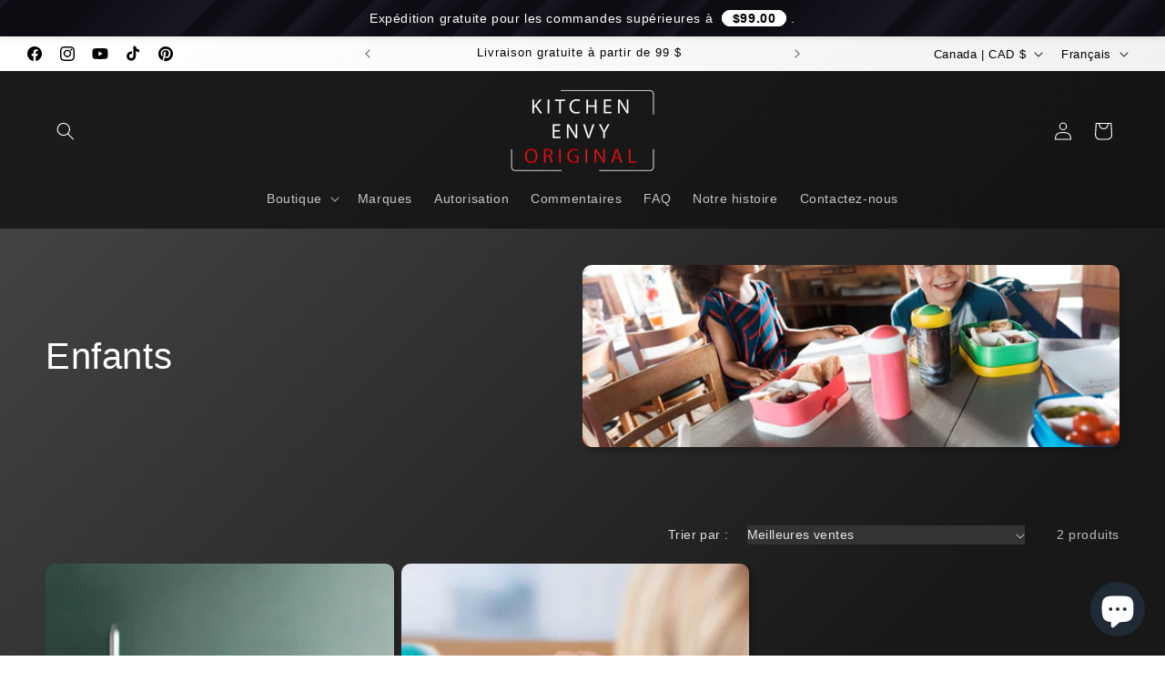

--- FILE ---
content_type: text/html; charset=utf-8
request_url: https://kitchenenvy.ca/fr/collections/kids
body_size: 48196
content:
<!doctype html>
<html class="js" lang="fr">
  <head>
<!-- "snippets/booster-seo.liquid" was not rendered, the associated app was uninstalled -->
    <meta charset="utf-8">
    <meta http-equiv="X-UA-Compatible" content="IE=edge">
    <meta name="viewport" content="width=device-width,initial-scale=1">
    <meta name="theme-color" content="">
    <link rel="canonical" href="https://kitchenenvy.ca/fr/collections/kids"><link rel="icon" type="image/png" href="//kitchenenvy.ca/cdn/shop/files/Kitchen_Envy_FAVICON_2022.png?crop=center&height=32&v=1695543112&width=32">

    

    

<meta property="og:site_name" content="KitchenEnvy">
<meta property="og:url" content="https://kitchenenvy.ca/fr/collections/kids">
<meta property="og:title" content="Collection d&#39;ustensiles de cuisine pour enfants">
<meta property="og:type" content="website">
<meta property="og:description" content="Achetez notre collection pour enfants chez Kitchen Envy avec tous les éléments essentiels, du gobelet anti-éclaboussures à l&#39;ensemble de couverts pour enfants et bien plus encore."><meta property="og:image" content="http://kitchenenvy.ca/cdn/shop/collections/3997399b1e1419040df86e0c4ffb4bca.jpg?v=1694499398">
  <meta property="og:image:secure_url" content="https://kitchenenvy.ca/cdn/shop/collections/3997399b1e1419040df86e0c4ffb4bca.jpg?v=1694499398">
  <meta property="og:image:width" content="1920">
  <meta property="og:image:height" content="1440"><meta name="twitter:card" content="summary_large_image">
<meta name="twitter:title" content="Collection d&#39;ustensiles de cuisine pour enfants">
<meta name="twitter:description" content="Achetez notre collection pour enfants chez Kitchen Envy avec tous les éléments essentiels, du gobelet anti-éclaboussures à l&#39;ensemble de couverts pour enfants et bien plus encore.">


    <script src="//kitchenenvy.ca/cdn/shop/t/29/assets/constants.js?v=132983761750457495441767239257" defer="defer"></script>
    <script src="//kitchenenvy.ca/cdn/shop/t/29/assets/pubsub.js?v=25310214064522200911767239258" defer="defer"></script>
    <script src="//kitchenenvy.ca/cdn/shop/t/29/assets/global.js?v=7301445359237545521767239257" defer="defer"></script>
    <script src="//kitchenenvy.ca/cdn/shop/t/29/assets/details-disclosure.js?v=13653116266235556501767239257" defer="defer"></script>
    <script src="//kitchenenvy.ca/cdn/shop/t/29/assets/details-modal.js?v=25581673532751508451767239257" defer="defer"></script>
    <script src="//kitchenenvy.ca/cdn/shop/t/29/assets/search-form.js?v=133129549252120666541767239258" defer="defer"></script><script src="//kitchenenvy.ca/cdn/shop/t/29/assets/animations.js?v=88693664871331136111767239257" defer="defer"></script><script>window.performance && window.performance.mark && window.performance.mark('shopify.content_for_header.start');</script><meta name="google-site-verification" content="TqOOPamcO2serP6BroTSH8MIO8vv3QybYec5tgtG2co">
<meta id="shopify-digital-wallet" name="shopify-digital-wallet" content="/27225915503/digital_wallets/dialog">
<meta name="shopify-checkout-api-token" content="27fcf6497ce7483bd9353fcc04a7461f">
<link rel="alternate" type="application/atom+xml" title="Feed" href="/fr/collections/kids.atom" />
<link rel="alternate" hreflang="x-default" href="https://kitchenenvy.ca/collections/kids">
<link rel="alternate" hreflang="en" href="https://kitchenenvy.ca/collections/kids">
<link rel="alternate" hreflang="fr" href="https://kitchenenvy.ca/fr/collections/kids">
<link rel="alternate" type="application/json+oembed" href="https://kitchenenvy.ca/fr/collections/kids.oembed">
<script async="async" src="/checkouts/internal/preloads.js?locale=fr-CA"></script>
<link rel="preconnect" href="https://shop.app" crossorigin="anonymous">
<script async="async" src="https://shop.app/checkouts/internal/preloads.js?locale=fr-CA&shop_id=27225915503" crossorigin="anonymous"></script>
<script id="apple-pay-shop-capabilities" type="application/json">{"shopId":27225915503,"countryCode":"CA","currencyCode":"CAD","merchantCapabilities":["supports3DS"],"merchantId":"gid:\/\/shopify\/Shop\/27225915503","merchantName":"KitchenEnvy","requiredBillingContactFields":["postalAddress","email","phone"],"requiredShippingContactFields":["postalAddress","email","phone"],"shippingType":"shipping","supportedNetworks":["visa","masterCard","amex","discover","interac","jcb"],"total":{"type":"pending","label":"KitchenEnvy","amount":"1.00"},"shopifyPaymentsEnabled":true,"supportsSubscriptions":true}</script>
<script id="shopify-features" type="application/json">{"accessToken":"27fcf6497ce7483bd9353fcc04a7461f","betas":["rich-media-storefront-analytics"],"domain":"kitchenenvy.ca","predictiveSearch":true,"shopId":27225915503,"locale":"fr"}</script>
<script>var Shopify = Shopify || {};
Shopify.shop = "kitchenenvyoriginal.myshopify.com";
Shopify.locale = "fr";
Shopify.currency = {"active":"CAD","rate":"1.0"};
Shopify.country = "CA";
Shopify.theme = {"name":"Dawn - 2026 Update","id":183395156275,"schema_name":"Dawn","schema_version":"15.4.1","theme_store_id":887,"role":"main"};
Shopify.theme.handle = "null";
Shopify.theme.style = {"id":null,"handle":null};
Shopify.cdnHost = "kitchenenvy.ca/cdn";
Shopify.routes = Shopify.routes || {};
Shopify.routes.root = "/fr/";</script>
<script type="module">!function(o){(o.Shopify=o.Shopify||{}).modules=!0}(window);</script>
<script>!function(o){function n(){var o=[];function n(){o.push(Array.prototype.slice.apply(arguments))}return n.q=o,n}var t=o.Shopify=o.Shopify||{};t.loadFeatures=n(),t.autoloadFeatures=n()}(window);</script>
<script>
  window.ShopifyPay = window.ShopifyPay || {};
  window.ShopifyPay.apiHost = "shop.app\/pay";
  window.ShopifyPay.redirectState = null;
</script>
<script id="shop-js-analytics" type="application/json">{"pageType":"collection"}</script>
<script defer="defer" async type="module" src="//kitchenenvy.ca/cdn/shopifycloud/shop-js/modules/v2/client.init-shop-cart-sync_XvpUV7qp.fr.esm.js"></script>
<script defer="defer" async type="module" src="//kitchenenvy.ca/cdn/shopifycloud/shop-js/modules/v2/chunk.common_C2xzKNNs.esm.js"></script>
<script type="module">
  await import("//kitchenenvy.ca/cdn/shopifycloud/shop-js/modules/v2/client.init-shop-cart-sync_XvpUV7qp.fr.esm.js");
await import("//kitchenenvy.ca/cdn/shopifycloud/shop-js/modules/v2/chunk.common_C2xzKNNs.esm.js");

  window.Shopify.SignInWithShop?.initShopCartSync?.({"fedCMEnabled":true,"windoidEnabled":true});

</script>
<script>
  window.Shopify = window.Shopify || {};
  if (!window.Shopify.featureAssets) window.Shopify.featureAssets = {};
  window.Shopify.featureAssets['shop-js'] = {"shop-cart-sync":["modules/v2/client.shop-cart-sync_C66VAAYi.fr.esm.js","modules/v2/chunk.common_C2xzKNNs.esm.js"],"init-fed-cm":["modules/v2/client.init-fed-cm_By4eIqYa.fr.esm.js","modules/v2/chunk.common_C2xzKNNs.esm.js"],"shop-button":["modules/v2/client.shop-button_Bz0N9rYp.fr.esm.js","modules/v2/chunk.common_C2xzKNNs.esm.js"],"shop-cash-offers":["modules/v2/client.shop-cash-offers_B90ok608.fr.esm.js","modules/v2/chunk.common_C2xzKNNs.esm.js","modules/v2/chunk.modal_7MqWQJ87.esm.js"],"init-windoid":["modules/v2/client.init-windoid_CdJe_Ee3.fr.esm.js","modules/v2/chunk.common_C2xzKNNs.esm.js"],"shop-toast-manager":["modules/v2/client.shop-toast-manager_kCJHoUCw.fr.esm.js","modules/v2/chunk.common_C2xzKNNs.esm.js"],"init-shop-email-lookup-coordinator":["modules/v2/client.init-shop-email-lookup-coordinator_BPuRLqHy.fr.esm.js","modules/v2/chunk.common_C2xzKNNs.esm.js"],"init-shop-cart-sync":["modules/v2/client.init-shop-cart-sync_XvpUV7qp.fr.esm.js","modules/v2/chunk.common_C2xzKNNs.esm.js"],"avatar":["modules/v2/client.avatar_BTnouDA3.fr.esm.js"],"pay-button":["modules/v2/client.pay-button_CmFhG2BZ.fr.esm.js","modules/v2/chunk.common_C2xzKNNs.esm.js"],"init-customer-accounts":["modules/v2/client.init-customer-accounts_C5-IhKGM.fr.esm.js","modules/v2/client.shop-login-button_DrlPOW6Z.fr.esm.js","modules/v2/chunk.common_C2xzKNNs.esm.js","modules/v2/chunk.modal_7MqWQJ87.esm.js"],"init-shop-for-new-customer-accounts":["modules/v2/client.init-shop-for-new-customer-accounts_Cv1WqR1n.fr.esm.js","modules/v2/client.shop-login-button_DrlPOW6Z.fr.esm.js","modules/v2/chunk.common_C2xzKNNs.esm.js","modules/v2/chunk.modal_7MqWQJ87.esm.js"],"shop-login-button":["modules/v2/client.shop-login-button_DrlPOW6Z.fr.esm.js","modules/v2/chunk.common_C2xzKNNs.esm.js","modules/v2/chunk.modal_7MqWQJ87.esm.js"],"init-customer-accounts-sign-up":["modules/v2/client.init-customer-accounts-sign-up_Dqgdz3C3.fr.esm.js","modules/v2/client.shop-login-button_DrlPOW6Z.fr.esm.js","modules/v2/chunk.common_C2xzKNNs.esm.js","modules/v2/chunk.modal_7MqWQJ87.esm.js"],"shop-follow-button":["modules/v2/client.shop-follow-button_D7RRykwK.fr.esm.js","modules/v2/chunk.common_C2xzKNNs.esm.js","modules/v2/chunk.modal_7MqWQJ87.esm.js"],"checkout-modal":["modules/v2/client.checkout-modal_NILs_SXn.fr.esm.js","modules/v2/chunk.common_C2xzKNNs.esm.js","modules/v2/chunk.modal_7MqWQJ87.esm.js"],"lead-capture":["modules/v2/client.lead-capture_CSmE_fhP.fr.esm.js","modules/v2/chunk.common_C2xzKNNs.esm.js","modules/v2/chunk.modal_7MqWQJ87.esm.js"],"shop-login":["modules/v2/client.shop-login_CKcjyRl_.fr.esm.js","modules/v2/chunk.common_C2xzKNNs.esm.js","modules/v2/chunk.modal_7MqWQJ87.esm.js"],"payment-terms":["modules/v2/client.payment-terms_eoGasybT.fr.esm.js","modules/v2/chunk.common_C2xzKNNs.esm.js","modules/v2/chunk.modal_7MqWQJ87.esm.js"]};
</script>
<script id="__st">var __st={"a":27225915503,"offset":-28800,"reqid":"d5f33aca-3100-4713-ac88-2c44706a2e1a-1768808305","pageurl":"kitchenenvy.ca\/fr\/collections\/kids","u":"6457e6fca601","p":"collection","rtyp":"collection","rid":283785199727};</script>
<script>window.ShopifyPaypalV4VisibilityTracking = true;</script>
<script id="captcha-bootstrap">!function(){'use strict';const t='contact',e='account',n='new_comment',o=[[t,t],['blogs',n],['comments',n],[t,'customer']],c=[[e,'customer_login'],[e,'guest_login'],[e,'recover_customer_password'],[e,'create_customer']],r=t=>t.map((([t,e])=>`form[action*='/${t}']:not([data-nocaptcha='true']) input[name='form_type'][value='${e}']`)).join(','),a=t=>()=>t?[...document.querySelectorAll(t)].map((t=>t.form)):[];function s(){const t=[...o],e=r(t);return a(e)}const i='password',u='form_key',d=['recaptcha-v3-token','g-recaptcha-response','h-captcha-response',i],f=()=>{try{return window.sessionStorage}catch{return}},m='__shopify_v',_=t=>t.elements[u];function p(t,e,n=!1){try{const o=window.sessionStorage,c=JSON.parse(o.getItem(e)),{data:r}=function(t){const{data:e,action:n}=t;return t[m]||n?{data:e,action:n}:{data:t,action:n}}(c);for(const[e,n]of Object.entries(r))t.elements[e]&&(t.elements[e].value=n);n&&o.removeItem(e)}catch(o){console.error('form repopulation failed',{error:o})}}const l='form_type',E='cptcha';function T(t){t.dataset[E]=!0}const w=window,h=w.document,L='Shopify',v='ce_forms',y='captcha';let A=!1;((t,e)=>{const n=(g='f06e6c50-85a8-45c8-87d0-21a2b65856fe',I='https://cdn.shopify.com/shopifycloud/storefront-forms-hcaptcha/ce_storefront_forms_captcha_hcaptcha.v1.5.2.iife.js',D={infoText:'Protégé par hCaptcha',privacyText:'Confidentialité',termsText:'Conditions'},(t,e,n)=>{const o=w[L][v],c=o.bindForm;if(c)return c(t,g,e,D).then(n);var r;o.q.push([[t,g,e,D],n]),r=I,A||(h.body.append(Object.assign(h.createElement('script'),{id:'captcha-provider',async:!0,src:r})),A=!0)});var g,I,D;w[L]=w[L]||{},w[L][v]=w[L][v]||{},w[L][v].q=[],w[L][y]=w[L][y]||{},w[L][y].protect=function(t,e){n(t,void 0,e),T(t)},Object.freeze(w[L][y]),function(t,e,n,w,h,L){const[v,y,A,g]=function(t,e,n){const i=e?o:[],u=t?c:[],d=[...i,...u],f=r(d),m=r(i),_=r(d.filter((([t,e])=>n.includes(e))));return[a(f),a(m),a(_),s()]}(w,h,L),I=t=>{const e=t.target;return e instanceof HTMLFormElement?e:e&&e.form},D=t=>v().includes(t);t.addEventListener('submit',(t=>{const e=I(t);if(!e)return;const n=D(e)&&!e.dataset.hcaptchaBound&&!e.dataset.recaptchaBound,o=_(e),c=g().includes(e)&&(!o||!o.value);(n||c)&&t.preventDefault(),c&&!n&&(function(t){try{if(!f())return;!function(t){const e=f();if(!e)return;const n=_(t);if(!n)return;const o=n.value;o&&e.removeItem(o)}(t);const e=Array.from(Array(32),(()=>Math.random().toString(36)[2])).join('');!function(t,e){_(t)||t.append(Object.assign(document.createElement('input'),{type:'hidden',name:u})),t.elements[u].value=e}(t,e),function(t,e){const n=f();if(!n)return;const o=[...t.querySelectorAll(`input[type='${i}']`)].map((({name:t})=>t)),c=[...d,...o],r={};for(const[a,s]of new FormData(t).entries())c.includes(a)||(r[a]=s);n.setItem(e,JSON.stringify({[m]:1,action:t.action,data:r}))}(t,e)}catch(e){console.error('failed to persist form',e)}}(e),e.submit())}));const S=(t,e)=>{t&&!t.dataset[E]&&(n(t,e.some((e=>e===t))),T(t))};for(const o of['focusin','change'])t.addEventListener(o,(t=>{const e=I(t);D(e)&&S(e,y())}));const B=e.get('form_key'),M=e.get(l),P=B&&M;t.addEventListener('DOMContentLoaded',(()=>{const t=y();if(P)for(const e of t)e.elements[l].value===M&&p(e,B);[...new Set([...A(),...v().filter((t=>'true'===t.dataset.shopifyCaptcha))])].forEach((e=>S(e,t)))}))}(h,new URLSearchParams(w.location.search),n,t,e,['guest_login'])})(!0,!0)}();</script>
<script integrity="sha256-4kQ18oKyAcykRKYeNunJcIwy7WH5gtpwJnB7kiuLZ1E=" data-source-attribution="shopify.loadfeatures" defer="defer" src="//kitchenenvy.ca/cdn/shopifycloud/storefront/assets/storefront/load_feature-a0a9edcb.js" crossorigin="anonymous"></script>
<script crossorigin="anonymous" defer="defer" src="//kitchenenvy.ca/cdn/shopifycloud/storefront/assets/shopify_pay/storefront-65b4c6d7.js?v=20250812"></script>
<script data-source-attribution="shopify.dynamic_checkout.dynamic.init">var Shopify=Shopify||{};Shopify.PaymentButton=Shopify.PaymentButton||{isStorefrontPortableWallets:!0,init:function(){window.Shopify.PaymentButton.init=function(){};var t=document.createElement("script");t.src="https://kitchenenvy.ca/cdn/shopifycloud/portable-wallets/latest/portable-wallets.fr.js",t.type="module",document.head.appendChild(t)}};
</script>
<script data-source-attribution="shopify.dynamic_checkout.buyer_consent">
  function portableWalletsHideBuyerConsent(e){var t=document.getElementById("shopify-buyer-consent"),n=document.getElementById("shopify-subscription-policy-button");t&&n&&(t.classList.add("hidden"),t.setAttribute("aria-hidden","true"),n.removeEventListener("click",e))}function portableWalletsShowBuyerConsent(e){var t=document.getElementById("shopify-buyer-consent"),n=document.getElementById("shopify-subscription-policy-button");t&&n&&(t.classList.remove("hidden"),t.removeAttribute("aria-hidden"),n.addEventListener("click",e))}window.Shopify?.PaymentButton&&(window.Shopify.PaymentButton.hideBuyerConsent=portableWalletsHideBuyerConsent,window.Shopify.PaymentButton.showBuyerConsent=portableWalletsShowBuyerConsent);
</script>
<script data-source-attribution="shopify.dynamic_checkout.cart.bootstrap">document.addEventListener("DOMContentLoaded",(function(){function t(){return document.querySelector("shopify-accelerated-checkout-cart, shopify-accelerated-checkout")}if(t())Shopify.PaymentButton.init();else{new MutationObserver((function(e,n){t()&&(Shopify.PaymentButton.init(),n.disconnect())})).observe(document.body,{childList:!0,subtree:!0})}}));
</script>
<script id='scb4127' type='text/javascript' async='' src='https://kitchenenvy.ca/cdn/shopifycloud/privacy-banner/storefront-banner.js'></script><link id="shopify-accelerated-checkout-styles" rel="stylesheet" media="screen" href="https://kitchenenvy.ca/cdn/shopifycloud/portable-wallets/latest/accelerated-checkout-backwards-compat.css" crossorigin="anonymous">
<style id="shopify-accelerated-checkout-cart">
        #shopify-buyer-consent {
  margin-top: 1em;
  display: inline-block;
  width: 100%;
}

#shopify-buyer-consent.hidden {
  display: none;
}

#shopify-subscription-policy-button {
  background: none;
  border: none;
  padding: 0;
  text-decoration: underline;
  font-size: inherit;
  cursor: pointer;
}

#shopify-subscription-policy-button::before {
  box-shadow: none;
}

      </style>
<script id="sections-script" data-sections="header" defer="defer" src="//kitchenenvy.ca/cdn/shop/t/29/compiled_assets/scripts.js?5918"></script>
<script>window.performance && window.performance.mark && window.performance.mark('shopify.content_for_header.end');</script>


    <style data-shopify>
      
      
      
      
      

      
        :root,
        .color-background-1 {
          --color-background: 95,95,95;
        
          --gradient-background: linear-gradient(135deg, rgba(66, 66, 66, 1) 15%, rgba(24, 24, 24, 1) 85%);
        

        

        --color-foreground: 255,255,255;
        --color-background-contrast: 31,31,31;
        --color-shadow: 18,18,18;
        --color-button: 115,202,120;
        --color-button-text: 0,0,0;
        --color-secondary-button: 95,95,95;
        --color-secondary-button-text: 255,255,255;
        --color-link: 255,255,255;
        --color-badge-foreground: 255,255,255;
        --color-badge-background: 95,95,95;
        --color-badge-border: 255,255,255;
        --payment-terms-background-color: rgb(95 95 95);
      }
      
        
        .color-background-2 {
          --color-background: 255,255,255;
        
          --gradient-background: linear-gradient(135deg, rgba(24, 24, 24, 1) 15%, rgba(66, 66, 66, 1) 85%);
        

        

        --color-foreground: 255,255,255;
        --color-background-contrast: 191,191,191;
        --color-shadow: 18,18,18;
        --color-button: 18,18,18;
        --color-button-text: 255,255,255;
        --color-secondary-button: 255,255,255;
        --color-secondary-button-text: 18,18,18;
        --color-link: 18,18,18;
        --color-badge-foreground: 255,255,255;
        --color-badge-background: 255,255,255;
        --color-badge-border: 255,255,255;
        --payment-terms-background-color: rgb(255 255 255);
      }
      
        
        .color-inverse {
          --color-background: 231,231,231;
        
          --gradient-background: linear-gradient(135deg, rgba(255, 255, 255, 1) 11%, rgba(238, 238, 238, 1) 81%);
        

        

        --color-foreground: 0,0,0;
        --color-background-contrast: 167,167,167;
        --color-shadow: 18,18,18;
        --color-button: 255,255,255;
        --color-button-text: 0,0,0;
        --color-secondary-button: 231,231,231;
        --color-secondary-button-text: 255,255,255;
        --color-link: 255,255,255;
        --color-badge-foreground: 0,0,0;
        --color-badge-background: 231,231,231;
        --color-badge-border: 0,0,0;
        --payment-terms-background-color: rgb(231 231 231);
      }
      
        
        .color-accent-1 {
          --color-background: 36,36,36;
        
          --gradient-background: linear-gradient(135deg, rgba(181, 181, 181, 1) 15%, rgba(95, 95, 95, 1) 85%);
        

        

        --color-foreground: 255,255,255;
        --color-background-contrast: 49,49,49;
        --color-shadow: 18,18,18;
        --color-button: 255,255,255;
        --color-button-text: 18,18,18;
        --color-secondary-button: 36,36,36;
        --color-secondary-button-text: 255,255,255;
        --color-link: 255,255,255;
        --color-badge-foreground: 255,255,255;
        --color-badge-background: 36,36,36;
        --color-badge-border: 255,255,255;
        --payment-terms-background-color: rgb(36 36 36);
      }
      
        
        .color-accent-2 {
          --color-background: 175,38,38;
        
          --gradient-background: #af2626;
        

        

        --color-foreground: 255,255,255;
        --color-background-contrast: 70,15,15;
        --color-shadow: 18,18,18;
        --color-button: 255,255,255;
        --color-button-text: 51,79,180;
        --color-secondary-button: 175,38,38;
        --color-secondary-button-text: 255,255,255;
        --color-link: 255,255,255;
        --color-badge-foreground: 255,255,255;
        --color-badge-background: 175,38,38;
        --color-badge-border: 255,255,255;
        --payment-terms-background-color: rgb(175 38 38);
      }
      
        
        .color-scheme-e98acd3c-326f-4023-8bdf-ab2c1951ea31 {
          --color-background: 193,193,193;
        
          --gradient-background: linear-gradient(135deg, rgba(27, 27, 27, 1), rgba(18, 18, 18, 1) 100%);
        

        

        --color-foreground: 255,255,255;
        --color-background-contrast: 129,129,129;
        --color-shadow: 0,0,0;
        --color-button: 0,0,0;
        --color-button-text: 255,255,255;
        --color-secondary-button: 193,193,193;
        --color-secondary-button-text: 0,0,0;
        --color-link: 0,0,0;
        --color-badge-foreground: 255,255,255;
        --color-badge-background: 193,193,193;
        --color-badge-border: 255,255,255;
        --payment-terms-background-color: rgb(193 193 193);
      }
      
        
        .color-scheme-cbf27c03-0ec7-49c6-b579-94347849f06a {
          --color-background: 40,39,39;
        
          --gradient-background: #282727;
        

        

        --color-foreground: 255,255,255;
        --color-background-contrast: 53,52,52;
        --color-shadow: 142,142,142;
        --color-button: 0,0,0;
        --color-button-text: 255,255,255;
        --color-secondary-button: 40,39,39;
        --color-secondary-button-text: 255,255,255;
        --color-link: 255,255,255;
        --color-badge-foreground: 255,255,255;
        --color-badge-background: 40,39,39;
        --color-badge-border: 255,255,255;
        --payment-terms-background-color: rgb(40 39 39);
      }
      
        
        .color-scheme-1e8f9040-cdd8-4536-a773-6f33491d5d5a {
          --color-background: 95,95,95;
        
          --gradient-background: linear-gradient(135deg, rgba(24, 24, 24, 1) 15%, rgba(66, 66, 66, 1) 85%);
        

        

        --color-foreground: 255,255,255;
        --color-background-contrast: 31,31,31;
        --color-shadow: 18,18,18;
        --color-button: 221,29,29;
        --color-button-text: 255,255,255;
        --color-secondary-button: 95,95,95;
        --color-secondary-button-text: 255,255,255;
        --color-link: 255,255,255;
        --color-badge-foreground: 255,255,255;
        --color-badge-background: 95,95,95;
        --color-badge-border: 255,255,255;
        --payment-terms-background-color: rgb(95 95 95);
      }
      
        
        .color-scheme-473ca429-59e3-4251-93ea-e8cbfb25b321 {
          --color-background: 219,185,108;
        
          --gradient-background: linear-gradient(135deg, rgba(235, 208, 146, 1) 15%, rgba(195, 161, 82, 1) 85%);
        

        

        --color-foreground: 0,0,0;
        --color-background-contrast: 160,123,39;
        --color-shadow: 18,18,18;
        --color-button: 0,0,0;
        --color-button-text: 0,0,0;
        --color-secondary-button: 219,185,108;
        --color-secondary-button-text: 255,255,255;
        --color-link: 255,255,255;
        --color-badge-foreground: 0,0,0;
        --color-badge-background: 219,185,108;
        --color-badge-border: 0,0,0;
        --payment-terms-background-color: rgb(219 185 108);
      }
      
        
        .color-scheme-c6b8ef6c-365a-4b9c-9697-8be3759be04a {
          --color-background: 95,95,95;
        
          --gradient-background: linear-gradient(135deg, rgba(66, 66, 66, 0.81) 15%, rgba(24, 24, 24, 0.79) 83%);
        

        

        --color-foreground: 255,255,255;
        --color-background-contrast: 31,31,31;
        --color-shadow: 18,18,18;
        --color-button: 115,202,120;
        --color-button-text: 0,0,0;
        --color-secondary-button: 95,95,95;
        --color-secondary-button-text: 255,255,255;
        --color-link: 255,255,255;
        --color-badge-foreground: 255,255,255;
        --color-badge-background: 95,95,95;
        --color-badge-border: 255,255,255;
        --payment-terms-background-color: rgb(95 95 95);
      }
      
        
        .color-scheme-dd6db424-977e-4dce-8fbf-8b98221532cc {
          --color-background: 95,95,95;
        
          --gradient-background: linear-gradient(135deg, rgba(27, 27, 27, 1) 15%, rgba(18, 18, 18, 1) 85%);
        

        

        --color-foreground: 255,255,255;
        --color-background-contrast: 31,31,31;
        --color-shadow: 18,18,18;
        --color-button: 115,202,120;
        --color-button-text: 0,0,0;
        --color-secondary-button: 95,95,95;
        --color-secondary-button-text: 255,255,255;
        --color-link: 255,255,255;
        --color-badge-foreground: 255,255,255;
        --color-badge-background: 95,95,95;
        --color-badge-border: 255,255,255;
        --payment-terms-background-color: rgb(95 95 95);
      }
      

      body, .color-background-1, .color-background-2, .color-inverse, .color-accent-1, .color-accent-2, .color-scheme-e98acd3c-326f-4023-8bdf-ab2c1951ea31, .color-scheme-cbf27c03-0ec7-49c6-b579-94347849f06a, .color-scheme-1e8f9040-cdd8-4536-a773-6f33491d5d5a, .color-scheme-473ca429-59e3-4251-93ea-e8cbfb25b321, .color-scheme-c6b8ef6c-365a-4b9c-9697-8be3759be04a, .color-scheme-dd6db424-977e-4dce-8fbf-8b98221532cc {
        color: rgba(var(--color-foreground), 0.75);
        background-color: rgb(var(--color-background));
      }

      :root {
        --font-body-family: "system_ui", -apple-system, 'Segoe UI', Roboto, 'Helvetica Neue', 'Noto Sans', 'Liberation Sans', Arial, sans-serif, 'Apple Color Emoji', 'Segoe UI Emoji', 'Segoe UI Symbol', 'Noto Color Emoji';
        --font-body-style: normal;
        --font-body-weight: 400;
        --font-body-weight-bold: 700;

        --font-heading-family: "system_ui", -apple-system, 'Segoe UI', Roboto, 'Helvetica Neue', 'Noto Sans', 'Liberation Sans', Arial, sans-serif, 'Apple Color Emoji', 'Segoe UI Emoji', 'Segoe UI Symbol', 'Noto Color Emoji';
        --font-heading-style: normal;
        --font-heading-weight: 400;

        --font-body-scale: 1.0;
        --font-heading-scale: 1.0;

        --media-padding: px;
        --media-border-opacity: 0.05;
        --media-border-width: 0px;
        --media-radius: 10px;
        --media-shadow-opacity: 0.4;
        --media-shadow-horizontal-offset: 4px;
        --media-shadow-vertical-offset: 4px;
        --media-shadow-blur-radius: 5px;
        --media-shadow-visible: 1;

        --page-width: 130rem;
        --page-width-margin: 0rem;

        --product-card-image-padding: 0.0rem;
        --product-card-corner-radius: 1.0rem;
        --product-card-text-alignment: center;
        --product-card-border-width: 0.0rem;
        --product-card-border-opacity: 0.1;
        --product-card-shadow-opacity: 0.4;
        --product-card-shadow-visible: 1;
        --product-card-shadow-horizontal-offset: 0.4rem;
        --product-card-shadow-vertical-offset: 0.4rem;
        --product-card-shadow-blur-radius: 0.5rem;

        --collection-card-image-padding: 0.0rem;
        --collection-card-corner-radius: 1.0rem;
        --collection-card-text-alignment: center;
        --collection-card-border-width: 0.0rem;
        --collection-card-border-opacity: 0.1;
        --collection-card-shadow-opacity: 0.4;
        --collection-card-shadow-visible: 1;
        --collection-card-shadow-horizontal-offset: 0.4rem;
        --collection-card-shadow-vertical-offset: 0.4rem;
        --collection-card-shadow-blur-radius: 0.5rem;

        --blog-card-image-padding: 0.0rem;
        --blog-card-corner-radius: 0.0rem;
        --blog-card-text-alignment: left;
        --blog-card-border-width: 0.0rem;
        --blog-card-border-opacity: 0.1;
        --blog-card-shadow-opacity: 0.0;
        --blog-card-shadow-visible: 0;
        --blog-card-shadow-horizontal-offset: 0.0rem;
        --blog-card-shadow-vertical-offset: 0.4rem;
        --blog-card-shadow-blur-radius: 0.5rem;

        --badge-corner-radius: 0.8rem;

        --popup-border-width: 0px;
        --popup-border-opacity: 0.1;
        --popup-corner-radius: 8px;
        --popup-shadow-opacity: 0.5;
        --popup-shadow-horizontal-offset: 4px;
        --popup-shadow-vertical-offset: 4px;
        --popup-shadow-blur-radius: 5px;

        --drawer-border-width: 1px;
        --drawer-border-opacity: 0.1;
        --drawer-shadow-opacity: 0.0;
        --drawer-shadow-horizontal-offset: 0px;
        --drawer-shadow-vertical-offset: 4px;
        --drawer-shadow-blur-radius: 5px;

        --spacing-sections-desktop: 0px;
        --spacing-sections-mobile: 0px;

        --grid-desktop-vertical-spacing: 8px;
        --grid-desktop-horizontal-spacing: 8px;
        --grid-mobile-vertical-spacing: 4px;
        --grid-mobile-horizontal-spacing: 4px;

        --text-boxes-border-opacity: 0.1;
        --text-boxes-border-width: 0px;
        --text-boxes-radius: 20px;
        --text-boxes-shadow-opacity: 0.55;
        --text-boxes-shadow-visible: 1;
        --text-boxes-shadow-horizontal-offset: 4px;
        --text-boxes-shadow-vertical-offset: 4px;
        --text-boxes-shadow-blur-radius: 5px;

        --buttons-radius: 8px;
        --buttons-radius-outset: 9px;
        --buttons-border-width: 1px;
        --buttons-border-opacity: 1.0;
        --buttons-shadow-opacity: 0.5;
        --buttons-shadow-visible: 1;
        --buttons-shadow-horizontal-offset: 4px;
        --buttons-shadow-vertical-offset: 4px;
        --buttons-shadow-blur-radius: 5px;
        --buttons-border-offset: 0.3px;

        --inputs-radius: 6px;
        --inputs-border-width: 0px;
        --inputs-border-opacity: 0.55;
        --inputs-shadow-opacity: 0.35;
        --inputs-shadow-horizontal-offset: 4px;
        --inputs-margin-offset: 4px;
        --inputs-shadow-vertical-offset: 4px;
        --inputs-shadow-blur-radius: 5px;
        --inputs-radius-outset: 6px;

        --variant-pills-radius: 14px;
        --variant-pills-border-width: 0px;
        --variant-pills-border-opacity: 1.0;
        --variant-pills-shadow-opacity: 1.0;
        --variant-pills-shadow-horizontal-offset: 4px;
        --variant-pills-shadow-vertical-offset: 4px;
        --variant-pills-shadow-blur-radius: 0px;
      }

      *,
      *::before,
      *::after {
        box-sizing: inherit;
      }

      html {
        box-sizing: border-box;
        font-size: calc(var(--font-body-scale) * 62.5%);
        height: 100%;
      }

      body {
        display: grid;
        grid-template-rows: auto auto 1fr auto;
        grid-template-columns: 100%;
        min-height: 100%;
        margin: 0;
        font-size: 1.5rem;
        letter-spacing: 0.06rem;
        line-height: calc(1 + 0.8 / var(--font-body-scale));
        font-family: var(--font-body-family);
        font-style: var(--font-body-style);
        font-weight: var(--font-body-weight);
      }

      @media screen and (min-width: 750px) {
        body {
          font-size: 1.6rem;
        }
      }
    </style>

    <link href="//kitchenenvy.ca/cdn/shop/t/29/assets/base.css?v=159841507637079171801767239257" rel="stylesheet" type="text/css" media="all" />
    <link rel="stylesheet" href="//kitchenenvy.ca/cdn/shop/t/29/assets/component-cart-items.css?v=13033300910818915211767239257" media="print" onload="this.media='all'"><link href="//kitchenenvy.ca/cdn/shop/t/29/assets/component-localization-form.css?v=170315343355214948141767239257" rel="stylesheet" type="text/css" media="all" />
      <script src="//kitchenenvy.ca/cdn/shop/t/29/assets/localization-form.js?v=144176611646395275351767239258" defer="defer"></script><link
        rel="stylesheet"
        href="//kitchenenvy.ca/cdn/shop/t/29/assets/component-predictive-search.css?v=118923337488134913561767239257"
        media="print"
        onload="this.media='all'"
      ><script>
      if (Shopify.designMode) {
        document.documentElement.classList.add('shopify-design-mode');
      }
    </script>
  <!-- BEGIN app block: shopify://apps/vitals/blocks/app-embed/aeb48102-2a5a-4f39-bdbd-d8d49f4e20b8 --><link rel="preconnect" href="https://appsolve.io/" /><link rel="preconnect" href="https://cdn-sf.vitals.app/" /><script data-ver="58" id="vtlsAebData" class="notranslate">window.vtlsLiquidData = window.vtlsLiquidData || {};window.vtlsLiquidData.buildId = 56176;

window.vtlsLiquidData.apiHosts = {
	...window.vtlsLiquidData.apiHosts,
	"1": "https://appsolve.io"
};
	window.vtlsLiquidData.moduleSettings = {"1":{"3":"c10000","4":"center","5":"stamp-ribbon","44":"premium,secure_shop,verified_returns","85":"","86":20,"87":20,"148":100,"978":"{}","1060":"303030"},"19":{"73":"10% discount with code \u003cstrong\u003eMARCH10\u003c\/strong\u003e.","441":"Your email is already registered.","442":"Invalid email address!","506":false,"561":false},"21":{"142":true,"143":"left","144":8,"145":3,"190":true,"216":"ffffff","217":false,"218":5,"219":0,"220":"center","248":true,"278":"6e6e6e","279":true,"280":"686868","281":"ffffff","287":"reviews","288":"See more reviews","289":"Write a Review","290":"Share your experience","291":"Rating","292":"Name","293":"Review","294":"We'd love to see a picture","295":"Submit Review","296":"Cancel","297":"No reviews yet. Be the first to add a review.","333":60,"334":300,"335":50,"336":100,"410":true,"447":"Thank you for adding your review!","481":"{{ stars }} {{ totalReviews }} {{ reviewsTranslation }}","482":"{{ stars }} {{ totalReviews }} Reviews","483":18,"484":15,"494":2,"504":"Only image file types are supported for upload","507":true,"508":"E-mail","510":"ffffff","563":"The review could not be added. If the problem persists, please contact us.","598":"Store reply","688":"We take our customers satisfaction very seriously and our reviews show it :)","689":"Happy Customers at Kitchen Envy","691":true,"745":true,"746":"columns","747":false,"748":"ffce07","752":"Verified buyer","787":"columns","788":true,"793":"bfbfbf","794":"171717","846":"ffffff","877":"e2e2e2","878":"adadad","879":"333333","880":"ffffff","948":0,"949":0,"951":"{}","994":"Our Customers Love Us","996":1,"1002":4,"1003":false,"1005":false,"1034":false,"1038":60,"1039":100,"1040":50,"1041":50,"1042":300,"1043":100,"1044":"columns","1045":true,"1046":"ffffff","1047":"e2e2e2","1048":"222222","1061":false,"1062":0,"1063":0,"1064":"Collected by","1065":"From {{reviews_count}} reviews","1067":true,"1068":false,"1069":true,"1070":true,"1072":"{}","1073":"left","1074":"center","1078":true,"1089":"{}","1090":0},"24":{"93":60,"94":"212121","359":"ffffff","389":"","390":"Place your order within {{ counter }} to receive a $10 Promo Code for any future order!","502":true,"977":"{}","1084":true,"1199":false,"1200":0},"31":[],"46":{"368":"Only {{ stock }} left in stock!","369":3,"370":true,"371":"Pre-Order to be the first to receive it when back in stock","372":"e2e2e2","373":"e1e1e1","374":"ff3d12","375":"edd728","909":"{\"container\":{\"traits\":{\"margin\":{\"default\":\"0 0 0 0\"},\"padding\":{\"default\":\"0 0 0 0\"}}},\"message\":{\"traits\":{\"marginBottom\":{\"default\":\"0\"},\"fontSize\":{\"default\":\"inherit\"}}},\"stockBar\":{\"traits\":{\"startColor\":{\"default\":\"#ff3d12\"},\"endColor\":{\"default\":\"#edd728\"},\"backgroundColor\":{\"default\":\"#e1e1e1\"},\"height\":{\"default\":\"8px\"},\"borderRadius\":{\"default\":\"10px\"}}},\"dotElement\":{\"traits\":{\"background\":{\"default\":\"#ff0000\"}}}}","1087":1},"48":{"469":true,"491":true,"588":true,"595":true,"603":"","605":"","606":".vtl-ub-bundle-box__product-price, .vtl-ub-suggestion__add-to-cart{\n    color: white !important;\n}\n.Vtl-ProductDetailsCard__ProductLink{\n    color:#000!important;\n}\n.vtl-ub-bundle-box__product-initial-price{\n    color: red !important;\n}\n\n@media only screen and (max-width: 768px) {\n    .product-single__meta .bundle-aggregated_reviews .vtl-pr-review-stars-snippet {\n        text-align: center !important;\n    }\n}\n\n.vtl-pr-review-stars-snippet span:last-child {\n    color: white!important;\n}\n\n.vtl-pr-ss__inner-el {\n    color: white!important;\n}\n\n.vtl-product-card__title-inner , .vtl-product-card__price {\n    color: white!important;\n}\n\n.vnice-select.vtl-product-card__variant-select.vitals-nice-select.wide , .vitals-nice-select.wide {\n    color:black!important;\n}\n\n\/*1754722747 103047*\/\n.vitals-upsell-suggestions{\n    color:#FFF!important;\n}\n.vt-suggestion-add.vtl-ub-suggestion__add-to-cart{\n    background:transparent!important;\n    border:1px solid #FFF!important;\n    border-radius:0px!important;\n}\n\n.Vtl-Modal__Content {\n    color:black!important;\n}\n\n.Vtl-ProductDetailsCard__Title {\n    color:black!important;\n}","781":true,"783":1,"876":1,"1076":false,"1105":0,"1198":false},"52":{"581":"standard","582":true,"583":5,"584":false,"585":"Email address already used","586":"Invalid email address","587":24,"995":"{}","1049":"You have to accept marketing emails to become a subscriber","1050":"You have to accept the privacy policy and marketing emails","1051":"You have to accept the Privacy Policy","1052":"Privacy Policy","1055":false,"1056":"I have read and agree to the {{ privacy_policy }}","1057":"","1058":false,"1059":"Email me with news and offers"},"53":{"636":"2d2d2d","637":"e2e2e2","638":0,"639":5,"640":"You save:","642":"Out of stock","643":"This item:","644":"Total Price:","645":true,"646":"Add to cart","647":"for","648":"with","649":"off","650":"each","651":"Buy","652":"Subtotal","653":"Discount","654":"Old price","655":0,"656":0,"657":0,"658":0,"659":"181818","660":14,"661":"center","671":"ffffff","702":"Quantity","731":"and","733":1,"734":"9e9e9e","735":"8e86ed","736":true,"737":true,"738":true,"739":"right","740":60,"741":"Free of charge","742":"Free","743":"Claim gift","744":"1,2,4,5","750":"Gift","762":"Discount","763":false,"773":"Your product has been added to the cart.","786":"save","848":"212121","849":"2d2d2d","850":"e2e2e2","851":"Per item:","895":"5c5c5c","1007":"Pick another","1010":"{}","1012":true,"1028":"Other customers loved this offer","1029":"Add to order\t","1030":"Added to order","1031":"Check out","1032":1,"1033":"{}","1035":"See more","1036":"See less","1037":"{}","1077":"%","1083":"Check out","1085":100,"1086":"","1091":10,"1092":1,"1093":"{\"title\":{\"traits\":{\"color\":{\"default\":\"#ffffff\"},\"backgroundColor\":{\"default\":\"#181818\"}}}}","1164":"Free shipping","1188":"light","1190":"center","1191":"light","1192":"square"}};

window.vtlsLiquidData.shopThemeName = "Dawn";window.vtlsLiquidData.settingTranslation = {"1":{"85":{"en":"","fr":""}},"21":{"287":{"en":"reviews","fr":"avis"},"288":{"en":"See more reviews","fr":"Voir d'autres avis"},"289":{"en":"Write a Review","fr":"Rédiger un avis"},"290":{"en":"Share your experience","fr":"Partagez votre expérience"},"291":{"en":"Rating","fr":"Évaluation"},"292":{"en":"Name","fr":"Nom"},"293":{"en":"Review","fr":"Avis"},"294":{"en":"We'd love to see a picture","fr":"Nous aimerions voir une photo"},"295":{"en":"Submit Review","fr":"Soumettre un avis"},"296":{"en":"Cancel","fr":"Annuler"},"297":{"en":"No reviews yet. Be the first to add a review.","fr":"Pas encore d'avis. Laissez un premier avis."},"447":{"en":"Thank you for adding your review!","fr":"Merci d'avoir ajouté votre avis !"},"481":{"en":"{{ stars }} {{ totalReviews }} {{ reviewsTranslation }}","fr":"{{ stars }} {{ averageRating }} ({{ totalReviews }} {{ reviewsTranslation }})"},"482":{"en":"{{ stars }} {{ totalReviews }} Reviews","fr":"{{ stars }} ({{ totalReviews }})"},"504":{"en":"Only image file types are supported for upload","fr":"Il est uniquement possible d'importer les fichiers d'image"},"508":{"en":"E-mail","fr":"E-mail"},"563":{"en":"The review could not be added. If the problem persists, please contact us.","fr":"Impossible d'ajouter l'avis. Si le problème persiste, veuillez nous contacter."},"598":{"en":"Store reply","fr":"Réponse du magasin"},"688":{"en":"We take our customers satisfaction very seriously and our reviews show it :)","fr":"Nos produits font fureur dans le monde entier !"},"689":{"en":"Happy Customers at Kitchen Envy","fr":"Clients satisfaits"},"752":{"en":"Verified buyer","fr":"Acheteur vérifié"},"994":{"en":"Our Customers Love Us","fr":"Nos clients nous adorent"},"1064":{"en":"Collected by","fr":"Collecté par"},"1065":{"en":"From {{reviews_count}} reviews","fr":"De {{reviews_count}} avis"}},"46":{"368":{"en":"Only {{ stock }} left in stock!","fr":"Faites vite ! Il ne reste plus que {{ stock }} unités en stock !"},"371":{"en":"Pre-Order to be the first to receive it when back in stock","fr":"Faites vite ! Les stocks s'épuisent."}},"24":{"389":{"en":"","fr":"Un article de votre panier est très demandé."},"390":{"en":"Place your order within {{ counter }} to receive a $10 Promo Code for any future order!","fr":"Complétez la commande pour vous assurer qu'elle est à vous!"}},"19":{"441":{"en":"Your email is already registered.","fr":"Votre adresse e-mail est déjà enregistrée."},"442":{"en":"Invalid email address!","fr":"Adresse e-mail non valide !"}},"52":{"585":{"en":"Email address already used","fr":"Adresse e-mail déjà utilisée"},"586":{"en":"Invalid email address","fr":"Adresse e-mail non valide"},"1049":{"en":"You have to accept marketing emails to become a subscriber","fr":"Vous devez accepter les e-mails marketing pour devenir abonné"},"1051":{"en":"You have to accept the Privacy Policy","fr":"Vous devez accepter la politique de confidentialité"},"1050":{"en":"You have to accept the privacy policy and marketing emails","fr":"Vous devez accepter la politique de confidentialité et les courriels marketing"},"1052":{"en":"Privacy Policy","fr":"Politique de confidentialité"},"1056":{"en":"I have read and agree to the {{ privacy_policy }}","fr":"J'ai lu et j'accepte la {{ privacy_policy }}"},"1059":{"en":"Email me with news and offers","fr":"Envoyez-moi un email avec des nouveautés et des offres"}},"53":{"640":{"en":"You save:","fr":"Vous économisez :"},"642":{"en":"Out of stock","fr":"En rupture de stock"},"643":{"en":"This item:","fr":"Cet article :"},"644":{"en":"Total Price:","fr":"Prix total :"},"646":{"en":"Add to cart","fr":"Ajouter au panier"},"647":{"en":"for","fr":"pour"},"648":{"en":"with","fr":"avec"},"649":{"en":"off","fr":"sur"},"650":{"en":"each","fr":"chaque"},"651":{"en":"Buy","fr":"Acheter"},"652":{"en":"Subtotal","fr":"Sous-total"},"653":{"en":"Discount","fr":"Réduction"},"654":{"en":"Old price","fr":"Ancien prix"},"702":{"en":"Quantity","fr":"Quantité"},"731":{"en":"and","fr":"et"},"741":{"en":"Free of charge","fr":"Gratuit"},"742":{"en":"Free","fr":"Gratuit"},"743":{"en":"Claim gift","fr":"Réclamer le cadeau"},"750":{"en":"Gift","fr":"Cadeau"},"762":{"en":"Discount","fr":"Réduction"},"773":{"en":"Your product has been added to the cart.","fr":"Votre produit a été ajouté au panier."},"786":{"en":"save","fr":"économiser"},"851":{"en":"Per item:","fr":"Par objet:"},"1007":{"en":"Pick another","fr":"Choisis autre"},"1028":{"en":"Other customers loved this offer","fr":"D'autres clients ont adoré cette offre"},"1029":{"en":"Add to order\t","fr":"Ajouter à la commande"},"1030":{"en":"Added to order","fr":"Ajouté à la commande"},"1031":{"en":"Check out","fr":"Procéder au paiement"},"1035":{"en":"See more","fr":"Voir plus"},"1036":{"en":"See less","fr":"Voir moins"},"1083":{"en":"Check out","fr":"Procéder au paiement"},"1164":{"en":"Free shipping","fr":"Livraison gratuite"},"1167":{"en":"Unavailable","fr":"Indisponible"}}};window.vtlsLiquidData.smartBar=[{"smartBarType":"free_shipping","freeShippingMinimumByCountry":{"CA":99,"US":99},"countriesWithoutFreeShipping":["CA"],"freeShippingMinimumByCountrySpecificProducts":[],"parameters":{"coupon":"","message":{"en":"Congratulations! You've got free shipping.","fr":"Félicitations ! Vous bénéficiez de l'expédition gratuite."},"bg_color":"ffffff","btn_text":"","position":"top_fixed","btn_color":"","text_color":"333333","coupon_text":"","font_family":"","custom_theme":"black","countdown_end":null,"special_color":"ffe619","btn_text_color":"","countdown_start":null,"initial_message":{"en":"Free shipping for orders over #amount#.","fr":"Expédition gratuite pour les commandes supérieures à #amount#."},"progress_message":{"en":"Only #amount# away from free shipping.","fr":"Plus que #amount# pour bénéficier de l'expédition gratuite."},"display_only_in_cart_drawer":false}}];window.vtlsLiquidData.popUps=[{"id":"WvMl8b4","type":1,"triggerType":0,"publicTitle":{"en":"GET 10% OFF","fr":"OBTENEZ 10 % DE RÉDUCTION"},"description":{"en":"Enter your email to get your Coupon.","fr":"Saisissez votre adresse e-mail pour obtenir votre coupon."},"ctaLabel":{"en":"Show me the coupon","fr":"Montrez-moi le coupon"},"traits":"{\"container\":{\"traits\":{\"backgroundColor\":{\"default\":\"#222222\"}}},\"text\":{\"traits\":{\"color\":{\"default\":\"#e6e4e4\"}}},\"cta\":{\"traits\":{\"style\":{\"default\":\"filled\"},\"filledBackgroundColor\":{\"default\":\"#eeeeee\"},\"filledColor\":{\"default\":\"#393939\"},\"outlineTextColor\":{\"default\":\"#eeeeee\"},\"outlineBorderColor\":{\"default\":\"#eeeeee\"}}},\"popupContainer\":{\"traits\":{\"color\":{\"default\":\"#222222\"},\"backgroundColor\":{\"default\":\"#ffffff\"},\"alignment\":{\"default\":\"center\"},\"headingTextSize\":{\"default\":\"32px\"},\"bodyTextSize\":{\"default\":\"16px\"},\"borderRadius\":{\"default\":\"4px\"}}},\"image\":{\"traits\":{\"position\":{\"default\":\"left\"}}},\"logo\":{\"traits\":{\"width\":{\"default\":\"120px\"}}},\"primaryButton\":{\"traits\":{\"style\":{\"default\":\"filled\"},\"filledTextColor\":{\"default\":\"#ffffff\"},\"backgroundColor\":{\"default\":\"#222222\"},\"outlineTextColor\":{\"default\":\"#222222\"},\"borderColor\":{\"default\":\"#222222\"}}},\"secondaryButton\":{\"traits\":{\"color\":{\"default\":\"#222222\"}}}}","imageUrl":"https:\/\/cdn-pop.vitals.app\/27225915503\/68ce261d1beab.jpg","addSecondaryButton":false,"secondaryButtonText":{"en":"No, thank you","fr":"Non, merci"},"logoUrl":"https:\/\/cdn-pop.vitals.app\/27225915503\/68c3aa9c0bf08.png","addLogo":false,"leadInputPlaceholder":{"en":"Enter your e-mail HERE","fr":"Saisissez votre adresse e-mail ICI"},"successTitle":{"en":"THANK YOU!","fr":"MERCI !"},"successDescription":{"en":"Congratulations! Here is your well-deserved coupon:","fr":"Félicitations ! Vous avez mérité votre coupon, le voici :"},"discountCode":"KITCHENENVYVIP","displayDelay":45,"cssClass":"type_discount_capture","themeType":null}];window.vtlsLiquidData.ubOfferTypes={"1":[1,2],"2":[1,2],"6":true};window.vtlsLiquidData.usesFunctions=true;window.vtlsLiquidData.shopSettings={};window.vtlsLiquidData.shopSettings.cartType="notification";window.vtlsLiquidData.spat="b9dcdaae903eae0baa5a4acfc19d1421";window.vtlsLiquidData.shopInfo={id:27225915503,domain:"kitchenenvy.ca",shopifyDomain:"kitchenenvyoriginal.myshopify.com",primaryLocaleIsoCode: "en",defaultCurrency:"CAD",enabledCurrencies:["CAD","GBP","USD"],moneyFormat:"\u003cspan class=money\u003e${{amount}}\u003c\/span\u003e",moneyWithCurrencyFormat:"\u003cspan class=money\u003e${{amount}} CAD\u003c\/span\u003e",appId:"1",appName:"Vitals",};window.vtlsLiquidData.acceptedScopes = {"1":[26,25,27,28,29,30,31,32,33,34,35,36,37,38,22,2,8,14,20,24,16,18,10,13,21,4,11,1,7,3,19,23,15,17,9,12,49,51,46,47,50,52,48,53]};window.vtlsLiquidData.collection = {
	"allProductsCount": 2,
	"productsCount": 2,
	"productsSize": 2
};window.vtlsLiquidData.cacheKeys = [1767385118,1767339347,0,1767339347,1767917787,1666494894,1668725567,1767917787 ];</script><script id="vtlsAebDynamicFunctions" class="notranslate">window.vtlsLiquidData = window.vtlsLiquidData || {};window.vtlsLiquidData.dynamicFunctions = ({$,vitalsGet,vitalsSet,VITALS_GET_$_DESCRIPTION,VITALS_GET_$_END_SECTION,VITALS_GET_$_ATC_FORM,VITALS_GET_$_ATC_BUTTON,submit_button,form_add_to_cart,cartItemVariantId,VITALS_EVENT_CART_UPDATED,VITALS_EVENT_DISCOUNTS_LOADED,VITALS_EVENT_RENDER_CAROUSEL_STARS,VITALS_EVENT_RENDER_COLLECTION_STARS,VITALS_EVENT_SMART_BAR_RENDERED,VITALS_EVENT_SMART_BAR_CLOSED,VITALS_EVENT_TABS_RENDERED,VITALS_EVENT_VARIANT_CHANGED,VITALS_EVENT_ATC_BUTTON_FOUND,VITALS_IS_MOBILE,VITALS_PAGE_TYPE,VITALS_APPEND_CSS,VITALS_HOOK__CAN_EXECUTE_CHECKOUT,VITALS_HOOK__GET_CUSTOM_CHECKOUT_URL_PARAMETERS,VITALS_HOOK__GET_CUSTOM_VARIANT_SELECTOR,VITALS_HOOK__GET_IMAGES_DEFAULT_SIZE,VITALS_HOOK__ON_CLICK_CHECKOUT_BUTTON,VITALS_HOOK__DONT_ACCELERATE_CHECKOUT,VITALS_HOOK__ON_ATC_STAY_ON_THE_SAME_PAGE,VITALS_HOOK__CAN_EXECUTE_ATC,VITALS_FLAG__IGNORE_VARIANT_ID_FROM_URL,VITALS_FLAG__UPDATE_ATC_BUTTON_REFERENCE,VITALS_FLAG__UPDATE_CART_ON_CHECKOUT,VITALS_FLAG__USE_CAPTURE_FOR_ATC_BUTTON,VITALS_FLAG__USE_FIRST_ATC_SPAN_FOR_PRE_ORDER,VITALS_FLAG__USE_HTML_FOR_STICKY_ATC_BUTTON,VITALS_FLAG__STOP_EXECUTION,VITALS_FLAG__USE_CUSTOM_COLLECTION_FILTER_DROPDOWN,VITALS_FLAG__PRE_ORDER_START_WITH_OBSERVER,VITALS_FLAG__PRE_ORDER_OBSERVER_DELAY,VITALS_FLAG__ON_CHECKOUT_CLICK_USE_CAPTURE_EVENT,handle,}) => {return {"147": {"location":"atc_button","locator":"after"},"163": {"location":"product_end","locator":"after"},"215": {"location":"product_end","locator":"after"},"686": {"location":"form","locator":"after"},"687": {"location":"atc_button","locator":"after"},"693": {"location":"product_end","locator":"prepend"},};};</script><script id="vtlsAebDocumentInjectors" class="notranslate">window.vtlsLiquidData = window.vtlsLiquidData || {};window.vtlsLiquidData.documentInjectors = ({$,vitalsGet,vitalsSet,VITALS_IS_MOBILE,VITALS_APPEND_CSS}) => {const documentInjectors = {};documentInjectors["1"]={};documentInjectors["1"]["d"]=[];documentInjectors["1"]["d"]["0"]={};documentInjectors["1"]["d"]["0"]["a"]=null;documentInjectors["1"]["d"]["0"]["s"]=".product-single__description.rte";documentInjectors["1"]["d"]["1"]={};documentInjectors["1"]["d"]["1"]["a"]=null;documentInjectors["1"]["d"]["1"]["s"]=".collapsibles-wrapper";documentInjectors["1"]["d"]["2"]={};documentInjectors["1"]["d"]["2"]["a"]=null;documentInjectors["1"]["d"]["2"]["s"]="div.product-single__meta";documentInjectors["1"]["d"]["3"]={};documentInjectors["1"]["d"]["3"]["a"]=null;documentInjectors["1"]["d"]["3"]["s"]=".product__description.rte";documentInjectors["1"]["d"]["4"]={};documentInjectors["1"]["d"]["4"]["a"]=null;documentInjectors["1"]["d"]["4"]["s"]=".product-description";documentInjectors["2"]={};documentInjectors["2"]["d"]=[];documentInjectors["2"]["d"]["0"]={};documentInjectors["2"]["d"]["0"]["a"]={"l":"append"};documentInjectors["2"]["d"]["0"]["s"]=".main-content";documentInjectors["2"]["d"]["1"]={};documentInjectors["2"]["d"]["1"]["a"]={"l":"after"};documentInjectors["2"]["d"]["1"]["s"]="div.product";documentInjectors["2"]["d"]["2"]={};documentInjectors["2"]["d"]["2"]["a"]={"l":"before"};documentInjectors["2"]["d"]["2"]["s"]="footer.footer";documentInjectors["2"]["d"]["3"]={};documentInjectors["2"]["d"]["3"]["a"]={"l":"append"};documentInjectors["2"]["d"]["3"]["s"]="div[itemprop=\"description\"]";documentInjectors["3"]={};documentInjectors["3"]["d"]=[];documentInjectors["3"]["d"]["0"]={};documentInjectors["3"]["d"]["0"]["a"]={"js":"$('.hulkapps-cart-original-total').parent().html(cart_html).css('font-size', '12px');"};documentInjectors["3"]["d"]["0"]["s"]=".hulkapps-cart-original-total";documentInjectors["3"]["d"]["0"]["js"]=function(left_subtotal, right_subtotal, cart_html) { var vitalsDiscountsDiv = ".vitals-discounts";
if ($(vitalsDiscountsDiv).length === 0) {
$('.hulkapps-cart-original-total').parent().html(cart_html).css('font-size', '12px');
}

};documentInjectors["3"]["d"]["1"]={};documentInjectors["3"]["d"]["1"]["a"]=null;documentInjectors["3"]["d"]["1"]["s"]=".cart__item-sub.cart__item-row";documentInjectors["3"]["d"]["1"]["js"]=function(left_subtotal, right_subtotal, cart_html) { var vitalsDiscountsDiv = ".vitals-discounts";
if ($(vitalsDiscountsDiv).length === 0) {
$('.cart__item-sub.cart__item-row').html(cart_html);
}

};documentInjectors["3"]["d"]["2"]={};documentInjectors["3"]["d"]["2"]["a"]=null;documentInjectors["3"]["d"]["2"]["s"]="#main-cart-footer .cart__footer \u003e .cart__blocks .totals";documentInjectors["3"]["d"]["2"]["js"]=function(left_subtotal, right_subtotal, cart_html) { var vitalsDiscountsDiv = ".vitals-discounts";
if ($(vitalsDiscountsDiv).length === 0) {
$('#main-cart-footer .cart__footer > .cart__blocks .totals').html(cart_html);
}

};documentInjectors["4"]={};documentInjectors["4"]["d"]=[];documentInjectors["4"]["d"]["0"]={};documentInjectors["4"]["d"]["0"]["a"]=null;documentInjectors["4"]["d"]["0"]["s"]="h1[class*=\"title\"]:visible:not(.cbb-also-bought-title,.ui-title-bar__title)";documentInjectors["4"]["d"]["1"]={};documentInjectors["4"]["d"]["1"]["a"]=null;documentInjectors["4"]["d"]["1"]["s"]=".product__title \u003e h1:visible";documentInjectors["4"]["d"]["2"]={};documentInjectors["4"]["d"]["2"]["a"]=null;documentInjectors["4"]["d"]["2"]["s"]="h2";documentInjectors["6"]={};documentInjectors["6"]["d"]=[];documentInjectors["6"]["d"]["0"]={};documentInjectors["6"]["d"]["0"]["a"]=null;documentInjectors["6"]["d"]["0"]["s"]="#CollectionAjaxContent";documentInjectors["6"]["d"]["1"]={};documentInjectors["6"]["d"]["1"]["a"]=null;documentInjectors["6"]["d"]["1"]["s"]="#ProductGridContainer";documentInjectors["12"]={};documentInjectors["12"]["d"]=[];documentInjectors["12"]["d"]["0"]={};documentInjectors["12"]["d"]["0"]["a"]=[];documentInjectors["12"]["d"]["0"]["s"]="form[action*=\"\/cart\/add\"]:visible:not([id*=\"product-form-installment\"]):not([id*=\"product-installment-form\"]):not(.vtls-exclude-atc-injector *)";documentInjectors["11"]={};documentInjectors["11"]["d"]=[];documentInjectors["11"]["d"]["0"]={};documentInjectors["11"]["d"]["0"]["a"]={"ctx":"inside","last":false};documentInjectors["11"]["d"]["0"]["s"]="[type=\"submit\"]:not(.swym-button)";documentInjectors["11"]["d"]["1"]={};documentInjectors["11"]["d"]["1"]["a"]={"ctx":"inside","last":false};documentInjectors["11"]["d"]["1"]["s"]="[name=\"add\"]:not(.swym-button)";documentInjectors["11"]["d"]["2"]={};documentInjectors["11"]["d"]["2"]["a"]={"ctx":"outside"};documentInjectors["11"]["d"]["2"]["s"]=".product-form__submit";documentInjectors["15"]={};documentInjectors["15"]["d"]=[];documentInjectors["15"]["d"]["0"]={};documentInjectors["15"]["d"]["0"]["a"]=[];documentInjectors["15"]["d"]["0"]["s"]="form[action*=\"\/cart\"] .cart-items .cart-item__details a[href*=\"\/products\"][href*=\"?variant={{variant_id}}\"]:not([href*=\"cart-suggestions=false\"])";documentInjectors["10"]={};documentInjectors["10"]["d"]=[];documentInjectors["10"]["d"]["0"]={};documentInjectors["10"]["d"]["0"]["a"]=[];documentInjectors["10"]["d"]["0"]["s"]="div.product-form__input.product-form__quantity";return documentInjectors;};</script><script id="vtlsAebBundle" src="https://cdn-sf.vitals.app/assets/js/bundle-587197b595124a8bab3b2832228eb470.js" async></script>

<!-- END app block --><script src="https://cdn.shopify.com/extensions/7bc9bb47-adfa-4267-963e-cadee5096caf/inbox-1252/assets/inbox-chat-loader.js" type="text/javascript" defer="defer"></script>
<link href="https://monorail-edge.shopifysvc.com" rel="dns-prefetch">
<script>(function(){if ("sendBeacon" in navigator && "performance" in window) {try {var session_token_from_headers = performance.getEntriesByType('navigation')[0].serverTiming.find(x => x.name == '_s').description;} catch {var session_token_from_headers = undefined;}var session_cookie_matches = document.cookie.match(/_shopify_s=([^;]*)/);var session_token_from_cookie = session_cookie_matches && session_cookie_matches.length === 2 ? session_cookie_matches[1] : "";var session_token = session_token_from_headers || session_token_from_cookie || "";function handle_abandonment_event(e) {var entries = performance.getEntries().filter(function(entry) {return /monorail-edge.shopifysvc.com/.test(entry.name);});if (!window.abandonment_tracked && entries.length === 0) {window.abandonment_tracked = true;var currentMs = Date.now();var navigation_start = performance.timing.navigationStart;var payload = {shop_id: 27225915503,url: window.location.href,navigation_start,duration: currentMs - navigation_start,session_token,page_type: "collection"};window.navigator.sendBeacon("https://monorail-edge.shopifysvc.com/v1/produce", JSON.stringify({schema_id: "online_store_buyer_site_abandonment/1.1",payload: payload,metadata: {event_created_at_ms: currentMs,event_sent_at_ms: currentMs}}));}}window.addEventListener('pagehide', handle_abandonment_event);}}());</script>
<script id="web-pixels-manager-setup">(function e(e,d,r,n,o){if(void 0===o&&(o={}),!Boolean(null===(a=null===(i=window.Shopify)||void 0===i?void 0:i.analytics)||void 0===a?void 0:a.replayQueue)){var i,a;window.Shopify=window.Shopify||{};var t=window.Shopify;t.analytics=t.analytics||{};var s=t.analytics;s.replayQueue=[],s.publish=function(e,d,r){return s.replayQueue.push([e,d,r]),!0};try{self.performance.mark("wpm:start")}catch(e){}var l=function(){var e={modern:/Edge?\/(1{2}[4-9]|1[2-9]\d|[2-9]\d{2}|\d{4,})\.\d+(\.\d+|)|Firefox\/(1{2}[4-9]|1[2-9]\d|[2-9]\d{2}|\d{4,})\.\d+(\.\d+|)|Chrom(ium|e)\/(9{2}|\d{3,})\.\d+(\.\d+|)|(Maci|X1{2}).+ Version\/(15\.\d+|(1[6-9]|[2-9]\d|\d{3,})\.\d+)([,.]\d+|)( \(\w+\)|)( Mobile\/\w+|) Safari\/|Chrome.+OPR\/(9{2}|\d{3,})\.\d+\.\d+|(CPU[ +]OS|iPhone[ +]OS|CPU[ +]iPhone|CPU IPhone OS|CPU iPad OS)[ +]+(15[._]\d+|(1[6-9]|[2-9]\d|\d{3,})[._]\d+)([._]\d+|)|Android:?[ /-](13[3-9]|1[4-9]\d|[2-9]\d{2}|\d{4,})(\.\d+|)(\.\d+|)|Android.+Firefox\/(13[5-9]|1[4-9]\d|[2-9]\d{2}|\d{4,})\.\d+(\.\d+|)|Android.+Chrom(ium|e)\/(13[3-9]|1[4-9]\d|[2-9]\d{2}|\d{4,})\.\d+(\.\d+|)|SamsungBrowser\/([2-9]\d|\d{3,})\.\d+/,legacy:/Edge?\/(1[6-9]|[2-9]\d|\d{3,})\.\d+(\.\d+|)|Firefox\/(5[4-9]|[6-9]\d|\d{3,})\.\d+(\.\d+|)|Chrom(ium|e)\/(5[1-9]|[6-9]\d|\d{3,})\.\d+(\.\d+|)([\d.]+$|.*Safari\/(?![\d.]+ Edge\/[\d.]+$))|(Maci|X1{2}).+ Version\/(10\.\d+|(1[1-9]|[2-9]\d|\d{3,})\.\d+)([,.]\d+|)( \(\w+\)|)( Mobile\/\w+|) Safari\/|Chrome.+OPR\/(3[89]|[4-9]\d|\d{3,})\.\d+\.\d+|(CPU[ +]OS|iPhone[ +]OS|CPU[ +]iPhone|CPU IPhone OS|CPU iPad OS)[ +]+(10[._]\d+|(1[1-9]|[2-9]\d|\d{3,})[._]\d+)([._]\d+|)|Android:?[ /-](13[3-9]|1[4-9]\d|[2-9]\d{2}|\d{4,})(\.\d+|)(\.\d+|)|Mobile Safari.+OPR\/([89]\d|\d{3,})\.\d+\.\d+|Android.+Firefox\/(13[5-9]|1[4-9]\d|[2-9]\d{2}|\d{4,})\.\d+(\.\d+|)|Android.+Chrom(ium|e)\/(13[3-9]|1[4-9]\d|[2-9]\d{2}|\d{4,})\.\d+(\.\d+|)|Android.+(UC? ?Browser|UCWEB|U3)[ /]?(15\.([5-9]|\d{2,})|(1[6-9]|[2-9]\d|\d{3,})\.\d+)\.\d+|SamsungBrowser\/(5\.\d+|([6-9]|\d{2,})\.\d+)|Android.+MQ{2}Browser\/(14(\.(9|\d{2,})|)|(1[5-9]|[2-9]\d|\d{3,})(\.\d+|))(\.\d+|)|K[Aa][Ii]OS\/(3\.\d+|([4-9]|\d{2,})\.\d+)(\.\d+|)/},d=e.modern,r=e.legacy,n=navigator.userAgent;return n.match(d)?"modern":n.match(r)?"legacy":"unknown"}(),u="modern"===l?"modern":"legacy",c=(null!=n?n:{modern:"",legacy:""})[u],f=function(e){return[e.baseUrl,"/wpm","/b",e.hashVersion,"modern"===e.buildTarget?"m":"l",".js"].join("")}({baseUrl:d,hashVersion:r,buildTarget:u}),m=function(e){var d=e.version,r=e.bundleTarget,n=e.surface,o=e.pageUrl,i=e.monorailEndpoint;return{emit:function(e){var a=e.status,t=e.errorMsg,s=(new Date).getTime(),l=JSON.stringify({metadata:{event_sent_at_ms:s},events:[{schema_id:"web_pixels_manager_load/3.1",payload:{version:d,bundle_target:r,page_url:o,status:a,surface:n,error_msg:t},metadata:{event_created_at_ms:s}}]});if(!i)return console&&console.warn&&console.warn("[Web Pixels Manager] No Monorail endpoint provided, skipping logging."),!1;try{return self.navigator.sendBeacon.bind(self.navigator)(i,l)}catch(e){}var u=new XMLHttpRequest;try{return u.open("POST",i,!0),u.setRequestHeader("Content-Type","text/plain"),u.send(l),!0}catch(e){return console&&console.warn&&console.warn("[Web Pixels Manager] Got an unhandled error while logging to Monorail."),!1}}}}({version:r,bundleTarget:l,surface:e.surface,pageUrl:self.location.href,monorailEndpoint:e.monorailEndpoint});try{o.browserTarget=l,function(e){var d=e.src,r=e.async,n=void 0===r||r,o=e.onload,i=e.onerror,a=e.sri,t=e.scriptDataAttributes,s=void 0===t?{}:t,l=document.createElement("script"),u=document.querySelector("head"),c=document.querySelector("body");if(l.async=n,l.src=d,a&&(l.integrity=a,l.crossOrigin="anonymous"),s)for(var f in s)if(Object.prototype.hasOwnProperty.call(s,f))try{l.dataset[f]=s[f]}catch(e){}if(o&&l.addEventListener("load",o),i&&l.addEventListener("error",i),u)u.appendChild(l);else{if(!c)throw new Error("Did not find a head or body element to append the script");c.appendChild(l)}}({src:f,async:!0,onload:function(){if(!function(){var e,d;return Boolean(null===(d=null===(e=window.Shopify)||void 0===e?void 0:e.analytics)||void 0===d?void 0:d.initialized)}()){var d=window.webPixelsManager.init(e)||void 0;if(d){var r=window.Shopify.analytics;r.replayQueue.forEach((function(e){var r=e[0],n=e[1],o=e[2];d.publishCustomEvent(r,n,o)})),r.replayQueue=[],r.publish=d.publishCustomEvent,r.visitor=d.visitor,r.initialized=!0}}},onerror:function(){return m.emit({status:"failed",errorMsg:"".concat(f," has failed to load")})},sri:function(e){var d=/^sha384-[A-Za-z0-9+/=]+$/;return"string"==typeof e&&d.test(e)}(c)?c:"",scriptDataAttributes:o}),m.emit({status:"loading"})}catch(e){m.emit({status:"failed",errorMsg:(null==e?void 0:e.message)||"Unknown error"})}}})({shopId: 27225915503,storefrontBaseUrl: "https://kitchenenvy.ca",extensionsBaseUrl: "https://extensions.shopifycdn.com/cdn/shopifycloud/web-pixels-manager",monorailEndpoint: "https://monorail-edge.shopifysvc.com/unstable/produce_batch",surface: "storefront-renderer",enabledBetaFlags: ["2dca8a86"],webPixelsConfigList: [{"id":"829915443","configuration":"{\"config\":\"{\\\"google_tag_ids\\\":[\\\"AW-625280005\\\",\\\"GT-NNZCDCT\\\"],\\\"target_country\\\":\\\"CA\\\",\\\"gtag_events\\\":[{\\\"type\\\":\\\"begin_checkout\\\",\\\"action_label\\\":[\\\"G-Q6776HR5EZ\\\",\\\"AW-625280005\\\/vuvECKOok9MBEIWIlKoC\\\"]},{\\\"type\\\":\\\"search\\\",\\\"action_label\\\":[\\\"G-Q6776HR5EZ\\\",\\\"AW-625280005\\\/kTpRCKaok9MBEIWIlKoC\\\"]},{\\\"type\\\":\\\"view_item\\\",\\\"action_label\\\":[\\\"G-Q6776HR5EZ\\\",\\\"AW-625280005\\\/R9rGCJ2ok9MBEIWIlKoC\\\",\\\"MC-HZW75ZPD0H\\\"]},{\\\"type\\\":\\\"purchase\\\",\\\"action_label\\\":[\\\"G-Q6776HR5EZ\\\",\\\"AW-625280005\\\/lCWECJqok9MBEIWIlKoC\\\",\\\"MC-HZW75ZPD0H\\\"]},{\\\"type\\\":\\\"page_view\\\",\\\"action_label\\\":[\\\"G-Q6776HR5EZ\\\",\\\"AW-625280005\\\/keO2CJeok9MBEIWIlKoC\\\",\\\"MC-HZW75ZPD0H\\\"]},{\\\"type\\\":\\\"add_payment_info\\\",\\\"action_label\\\":[\\\"G-Q6776HR5EZ\\\",\\\"AW-625280005\\\/4OIYCKmok9MBEIWIlKoC\\\"]},{\\\"type\\\":\\\"add_to_cart\\\",\\\"action_label\\\":[\\\"G-Q6776HR5EZ\\\",\\\"AW-625280005\\\/FV4qCKCok9MBEIWIlKoC\\\"]}],\\\"enable_monitoring_mode\\\":false}\"}","eventPayloadVersion":"v1","runtimeContext":"OPEN","scriptVersion":"b2a88bafab3e21179ed38636efcd8a93","type":"APP","apiClientId":1780363,"privacyPurposes":[],"dataSharingAdjustments":{"protectedCustomerApprovalScopes":["read_customer_address","read_customer_email","read_customer_name","read_customer_personal_data","read_customer_phone"]}},{"id":"312049971","configuration":"{\"pixel_id\":\"1416888409297150\",\"pixel_type\":\"facebook_pixel\"}","eventPayloadVersion":"v1","runtimeContext":"OPEN","scriptVersion":"ca16bc87fe92b6042fbaa3acc2fbdaa6","type":"APP","apiClientId":2329312,"privacyPurposes":["ANALYTICS","MARKETING","SALE_OF_DATA"],"dataSharingAdjustments":{"protectedCustomerApprovalScopes":["read_customer_address","read_customer_email","read_customer_name","read_customer_personal_data","read_customer_phone"]}},{"id":"168853811","configuration":"{\"tagID\":\"2612776456748\"}","eventPayloadVersion":"v1","runtimeContext":"STRICT","scriptVersion":"18031546ee651571ed29edbe71a3550b","type":"APP","apiClientId":3009811,"privacyPurposes":["ANALYTICS","MARKETING","SALE_OF_DATA"],"dataSharingAdjustments":{"protectedCustomerApprovalScopes":["read_customer_address","read_customer_email","read_customer_name","read_customer_personal_data","read_customer_phone"]}},{"id":"shopify-app-pixel","configuration":"{}","eventPayloadVersion":"v1","runtimeContext":"STRICT","scriptVersion":"0450","apiClientId":"shopify-pixel","type":"APP","privacyPurposes":["ANALYTICS","MARKETING"]},{"id":"shopify-custom-pixel","eventPayloadVersion":"v1","runtimeContext":"LAX","scriptVersion":"0450","apiClientId":"shopify-pixel","type":"CUSTOM","privacyPurposes":["ANALYTICS","MARKETING"]}],isMerchantRequest: false,initData: {"shop":{"name":"KitchenEnvy","paymentSettings":{"currencyCode":"CAD"},"myshopifyDomain":"kitchenenvyoriginal.myshopify.com","countryCode":"CA","storefrontUrl":"https:\/\/kitchenenvy.ca\/fr"},"customer":null,"cart":null,"checkout":null,"productVariants":[],"purchasingCompany":null},},"https://kitchenenvy.ca/cdn","fcfee988w5aeb613cpc8e4bc33m6693e112",{"modern":"","legacy":""},{"shopId":"27225915503","storefrontBaseUrl":"https:\/\/kitchenenvy.ca","extensionBaseUrl":"https:\/\/extensions.shopifycdn.com\/cdn\/shopifycloud\/web-pixels-manager","surface":"storefront-renderer","enabledBetaFlags":"[\"2dca8a86\"]","isMerchantRequest":"false","hashVersion":"fcfee988w5aeb613cpc8e4bc33m6693e112","publish":"custom","events":"[[\"page_viewed\",{}],[\"collection_viewed\",{\"collection\":{\"id\":\"283785199727\",\"title\":\"Enfants\",\"productVariants\":[{\"price\":{\"amount\":24.9,\"currencyCode\":\"CAD\"},\"product\":{\"title\":\"Bouteille pop-up CAMPUS\",\"vendor\":\"Mepal\",\"id\":\"7067592556655\",\"untranslatedTitle\":\"Bouteille pop-up CAMPUS\",\"url\":\"\/fr\/products\/campus-pop-up-bottle\",\"type\":\"Organisation de la cuisine\"},\"id\":\"40993796915311\",\"image\":{\"src\":\"\/\/kitchenenvy.ca\/cdn\/shop\/products\/RST74100TU_lg.webp?v=1738016589\"},\"sku\":\"RST74100TU\",\"title\":\"Turquoise\",\"untranslatedTitle\":\"Turquoise\"},{\"price\":{\"amount\":19.9,\"currencyCode\":\"CAD\"},\"product\":{\"title\":\"Boîte à lunch CAMPUS\",\"vendor\":\"Mepal\",\"id\":\"7067557331055\",\"untranslatedTitle\":\"Boîte à lunch CAMPUS\",\"url\":\"\/fr\/products\/campus-lunch-box\",\"type\":\"Organisation de la cuisine\"},\"id\":\"40993726136431\",\"image\":{\"src\":\"\/\/kitchenenvy.ca\/cdn\/shop\/products\/lunchproductscampususpperfectlysuitableforlittlechildren-shands-a-_1.jpg?v=1738016590\"},\"sku\":\"RST74400TU\",\"title\":\"Turquoise\",\"untranslatedTitle\":\"Turquoise\"}]}}]]"});</script><script>
  window.ShopifyAnalytics = window.ShopifyAnalytics || {};
  window.ShopifyAnalytics.meta = window.ShopifyAnalytics.meta || {};
  window.ShopifyAnalytics.meta.currency = 'CAD';
  var meta = {"products":[{"id":7067592556655,"gid":"gid:\/\/shopify\/Product\/7067592556655","vendor":"Mepal","type":"Organisation de la cuisine","handle":"campus-pop-up-bottle","variants":[{"id":40993796915311,"price":2490,"name":"Bouteille pop-up CAMPUS - Turquoise","public_title":"Turquoise","sku":"RST74100TU"},{"id":40993796948079,"price":2490,"name":"Bouteille pop-up CAMPUS - Rose","public_title":"Rose","sku":"RST74100PK"}],"remote":false},{"id":7067557331055,"gid":"gid:\/\/shopify\/Product\/7067557331055","vendor":"Mepal","type":"Organisation de la cuisine","handle":"campus-lunch-box","variants":[{"id":40993726136431,"price":1990,"name":"Boîte à lunch CAMPUS - Turquoise","public_title":"Turquoise","sku":"RST74400TU"},{"id":40993726169199,"price":1990,"name":"Boîte à lunch CAMPUS - Rose","public_title":"Rose","sku":"RST74400PK"},{"id":40993726201967,"price":1990,"name":"Boîte à lunch CAMPUS - Amis des animaux","public_title":"Amis des animaux","sku":"RST74400AF"}],"remote":false}],"page":{"pageType":"collection","resourceType":"collection","resourceId":283785199727,"requestId":"d5f33aca-3100-4713-ac88-2c44706a2e1a-1768808305"}};
  for (var attr in meta) {
    window.ShopifyAnalytics.meta[attr] = meta[attr];
  }
</script>
<script class="analytics">
  (function () {
    var customDocumentWrite = function(content) {
      var jquery = null;

      if (window.jQuery) {
        jquery = window.jQuery;
      } else if (window.Checkout && window.Checkout.$) {
        jquery = window.Checkout.$;
      }

      if (jquery) {
        jquery('body').append(content);
      }
    };

    var hasLoggedConversion = function(token) {
      if (token) {
        return document.cookie.indexOf('loggedConversion=' + token) !== -1;
      }
      return false;
    }

    var setCookieIfConversion = function(token) {
      if (token) {
        var twoMonthsFromNow = new Date(Date.now());
        twoMonthsFromNow.setMonth(twoMonthsFromNow.getMonth() + 2);

        document.cookie = 'loggedConversion=' + token + '; expires=' + twoMonthsFromNow;
      }
    }

    var trekkie = window.ShopifyAnalytics.lib = window.trekkie = window.trekkie || [];
    if (trekkie.integrations) {
      return;
    }
    trekkie.methods = [
      'identify',
      'page',
      'ready',
      'track',
      'trackForm',
      'trackLink'
    ];
    trekkie.factory = function(method) {
      return function() {
        var args = Array.prototype.slice.call(arguments);
        args.unshift(method);
        trekkie.push(args);
        return trekkie;
      };
    };
    for (var i = 0; i < trekkie.methods.length; i++) {
      var key = trekkie.methods[i];
      trekkie[key] = trekkie.factory(key);
    }
    trekkie.load = function(config) {
      trekkie.config = config || {};
      trekkie.config.initialDocumentCookie = document.cookie;
      var first = document.getElementsByTagName('script')[0];
      var script = document.createElement('script');
      script.type = 'text/javascript';
      script.onerror = function(e) {
        var scriptFallback = document.createElement('script');
        scriptFallback.type = 'text/javascript';
        scriptFallback.onerror = function(error) {
                var Monorail = {
      produce: function produce(monorailDomain, schemaId, payload) {
        var currentMs = new Date().getTime();
        var event = {
          schema_id: schemaId,
          payload: payload,
          metadata: {
            event_created_at_ms: currentMs,
            event_sent_at_ms: currentMs
          }
        };
        return Monorail.sendRequest("https://" + monorailDomain + "/v1/produce", JSON.stringify(event));
      },
      sendRequest: function sendRequest(endpointUrl, payload) {
        // Try the sendBeacon API
        if (window && window.navigator && typeof window.navigator.sendBeacon === 'function' && typeof window.Blob === 'function' && !Monorail.isIos12()) {
          var blobData = new window.Blob([payload], {
            type: 'text/plain'
          });

          if (window.navigator.sendBeacon(endpointUrl, blobData)) {
            return true;
          } // sendBeacon was not successful

        } // XHR beacon

        var xhr = new XMLHttpRequest();

        try {
          xhr.open('POST', endpointUrl);
          xhr.setRequestHeader('Content-Type', 'text/plain');
          xhr.send(payload);
        } catch (e) {
          console.log(e);
        }

        return false;
      },
      isIos12: function isIos12() {
        return window.navigator.userAgent.lastIndexOf('iPhone; CPU iPhone OS 12_') !== -1 || window.navigator.userAgent.lastIndexOf('iPad; CPU OS 12_') !== -1;
      }
    };
    Monorail.produce('monorail-edge.shopifysvc.com',
      'trekkie_storefront_load_errors/1.1',
      {shop_id: 27225915503,
      theme_id: 183395156275,
      app_name: "storefront",
      context_url: window.location.href,
      source_url: "//kitchenenvy.ca/cdn/s/trekkie.storefront.cd680fe47e6c39ca5d5df5f0a32d569bc48c0f27.min.js"});

        };
        scriptFallback.async = true;
        scriptFallback.src = '//kitchenenvy.ca/cdn/s/trekkie.storefront.cd680fe47e6c39ca5d5df5f0a32d569bc48c0f27.min.js';
        first.parentNode.insertBefore(scriptFallback, first);
      };
      script.async = true;
      script.src = '//kitchenenvy.ca/cdn/s/trekkie.storefront.cd680fe47e6c39ca5d5df5f0a32d569bc48c0f27.min.js';
      first.parentNode.insertBefore(script, first);
    };
    trekkie.load(
      {"Trekkie":{"appName":"storefront","development":false,"defaultAttributes":{"shopId":27225915503,"isMerchantRequest":null,"themeId":183395156275,"themeCityHash":"1598032135404821626","contentLanguage":"fr","currency":"CAD","eventMetadataId":"83df31d9-1918-48c5-ba3c-df1cc9974d41"},"isServerSideCookieWritingEnabled":true,"monorailRegion":"shop_domain","enabledBetaFlags":["65f19447"]},"Session Attribution":{},"S2S":{"facebookCapiEnabled":true,"source":"trekkie-storefront-renderer","apiClientId":580111}}
    );

    var loaded = false;
    trekkie.ready(function() {
      if (loaded) return;
      loaded = true;

      window.ShopifyAnalytics.lib = window.trekkie;

      var originalDocumentWrite = document.write;
      document.write = customDocumentWrite;
      try { window.ShopifyAnalytics.merchantGoogleAnalytics.call(this); } catch(error) {};
      document.write = originalDocumentWrite;

      window.ShopifyAnalytics.lib.page(null,{"pageType":"collection","resourceType":"collection","resourceId":283785199727,"requestId":"d5f33aca-3100-4713-ac88-2c44706a2e1a-1768808305","shopifyEmitted":true});

      var match = window.location.pathname.match(/checkouts\/(.+)\/(thank_you|post_purchase)/)
      var token = match? match[1]: undefined;
      if (!hasLoggedConversion(token)) {
        setCookieIfConversion(token);
        window.ShopifyAnalytics.lib.track("Viewed Product Category",{"currency":"CAD","category":"Collection: kids","collectionName":"kids","collectionId":283785199727,"nonInteraction":true},undefined,undefined,{"shopifyEmitted":true});
      }
    });


        var eventsListenerScript = document.createElement('script');
        eventsListenerScript.async = true;
        eventsListenerScript.src = "//kitchenenvy.ca/cdn/shopifycloud/storefront/assets/shop_events_listener-3da45d37.js";
        document.getElementsByTagName('head')[0].appendChild(eventsListenerScript);

})();</script>
  <script>
  if (!window.ga || (window.ga && typeof window.ga !== 'function')) {
    window.ga = function ga() {
      (window.ga.q = window.ga.q || []).push(arguments);
      if (window.Shopify && window.Shopify.analytics && typeof window.Shopify.analytics.publish === 'function') {
        window.Shopify.analytics.publish("ga_stub_called", {}, {sendTo: "google_osp_migration"});
      }
      console.error("Shopify's Google Analytics stub called with:", Array.from(arguments), "\nSee https://help.shopify.com/manual/promoting-marketing/pixels/pixel-migration#google for more information.");
    };
    if (window.Shopify && window.Shopify.analytics && typeof window.Shopify.analytics.publish === 'function') {
      window.Shopify.analytics.publish("ga_stub_initialized", {}, {sendTo: "google_osp_migration"});
    }
  }
</script>
<script
  defer
  src="https://kitchenenvy.ca/cdn/shopifycloud/perf-kit/shopify-perf-kit-3.0.4.min.js"
  data-application="storefront-renderer"
  data-shop-id="27225915503"
  data-render-region="gcp-us-central1"
  data-page-type="collection"
  data-theme-instance-id="183395156275"
  data-theme-name="Dawn"
  data-theme-version="15.4.1"
  data-monorail-region="shop_domain"
  data-resource-timing-sampling-rate="10"
  data-shs="true"
  data-shs-beacon="true"
  data-shs-export-with-fetch="true"
  data-shs-logs-sample-rate="1"
  data-shs-beacon-endpoint="https://kitchenenvy.ca/api/collect"
></script>
</head>

  <body class="gradient animate--hover-default">
    <a class="skip-to-content-link button visually-hidden" href="#MainContent">
      Ignorer et passer au contenu
    </a><!-- BEGIN sections: header-group -->
<div id="shopify-section-sections--25803797954867__announcement-bar" class="shopify-section shopify-section-group-header-group announcement-bar-section"><link href="//kitchenenvy.ca/cdn/shop/t/29/assets/component-slideshow.css?v=17933591812325749411767239257" rel="stylesheet" type="text/css" media="all" />
<link href="//kitchenenvy.ca/cdn/shop/t/29/assets/component-slider.css?v=14039311878856620671767239257" rel="stylesheet" type="text/css" media="all" />

  <link href="//kitchenenvy.ca/cdn/shop/t/29/assets/component-list-social.css?v=35792976012981934991767239257" rel="stylesheet" type="text/css" media="all" />


<div
  class="utility-bar color-inverse gradient header-localization"
>
  <div class="page-width utility-bar__grid utility-bar__grid--3-col">

<ul class="list-unstyled list-social" role="list"><li class="list-social__item">
      <a href="https://www.facebook.com/Kitchen-Envy-102584951477747" class="link list-social__link">
        <span class="svg-wrapper"><svg class="icon icon-facebook" viewBox="0 0 20 20"><path fill="currentColor" d="M18 10.049C18 5.603 14.419 2 10 2s-8 3.603-8 8.049C2 14.067 4.925 17.396 8.75 18v-5.624H6.719v-2.328h2.03V8.275c0-2.017 1.195-3.132 3.023-3.132.874 0 1.79.158 1.79.158v1.98h-1.009c-.994 0-1.303.621-1.303 1.258v1.51h2.219l-.355 2.326H11.25V18c3.825-.604 6.75-3.933 6.75-7.951"/></svg>
</span>
        <span class="visually-hidden">Facebook</span>
      </a>
    </li><li class="list-social__item">
      <a href="https://www.instagram.com/kitchenenvyproducts/" class="link list-social__link">
        <span class="svg-wrapper"><svg class="icon icon-instagram" viewBox="0 0 20 20"><path fill="currentColor" fill-rule="evenodd" d="M13.23 3.492c-.84-.037-1.096-.046-3.23-.046-2.144 0-2.39.01-3.238.055-.776.027-1.195.164-1.487.273a2.4 2.4 0 0 0-.912.593 2.5 2.5 0 0 0-.602.922c-.11.282-.238.702-.274 1.486-.046.84-.046 1.095-.046 3.23s.01 2.39.046 3.229c.004.51.097 1.016.274 1.495.145.365.319.639.602.913.282.282.538.456.92.602.474.176.974.268 1.479.273.848.046 1.103.046 3.238.046s2.39-.01 3.23-.046c.784-.036 1.203-.164 1.486-.273.374-.146.648-.329.921-.602.283-.283.447-.548.602-.922.177-.476.27-.979.274-1.486.037-.84.046-1.095.046-3.23s-.01-2.39-.055-3.229c-.027-.784-.164-1.204-.274-1.495a2.4 2.4 0 0 0-.593-.913 2.6 2.6 0 0 0-.92-.602c-.284-.11-.703-.237-1.488-.273ZM6.697 2.05c.857-.036 1.131-.045 3.302-.045a63 63 0 0 1 3.302.045c.664.014 1.321.14 1.943.374a4 4 0 0 1 1.414.922c.41.397.728.88.93 1.414.23.622.354 1.279.365 1.942C18 7.56 18 7.824 18 10.005c0 2.17-.01 2.444-.046 3.292-.036.858-.173 1.442-.374 1.943-.2.53-.474.976-.92 1.423a3.9 3.9 0 0 1-1.415.922c-.51.191-1.095.337-1.943.374-.857.036-1.122.045-3.302.045-2.171 0-2.445-.009-3.302-.055-.849-.027-1.432-.164-1.943-.364a4.15 4.15 0 0 1-1.414-.922 4.1 4.1 0 0 1-.93-1.423c-.183-.51-.329-1.085-.365-1.943C2.009 12.45 2 12.167 2 10.004c0-2.161 0-2.435.055-3.302.027-.848.164-1.432.365-1.942a4.4 4.4 0 0 1 .92-1.414 4.2 4.2 0 0 1 1.415-.93c.51-.183 1.094-.33 1.943-.366Zm.427 4.806a4.105 4.105 0 1 1 5.805 5.805 4.105 4.105 0 0 1-5.805-5.805m1.882 5.371a2.668 2.668 0 1 0 2.042-4.93 2.668 2.668 0 0 0-2.042 4.93m5.922-5.942a.958.958 0 1 1-1.355-1.355.958.958 0 0 1 1.355 1.355" clip-rule="evenodd"/></svg>
</span>
        <span class="visually-hidden">Instagram</span>
      </a>
    </li><li class="list-social__item">
      <a href="https://www.youtube.com/channel/UCTr8g443RcwY4jP_xavFNyA" class="link list-social__link">
        <span class="svg-wrapper"><svg class="icon icon-youtube" viewBox="0 0 20 20"><path fill="currentColor" d="M18.16 5.87c.34 1.309.34 4.08.34 4.08s0 2.771-.34 4.08a2.13 2.13 0 0 1-1.53 1.53c-1.309.34-6.63.34-6.63.34s-5.321 0-6.63-.34a2.13 2.13 0 0 1-1.53-1.53c-.34-1.309-.34-4.08-.34-4.08s0-2.771.34-4.08a2.17 2.17 0 0 1 1.53-1.53C4.679 4 10 4 10 4s5.321 0 6.63.34a2.17 2.17 0 0 1 1.53 1.53M8.3 12.5l4.42-2.55L8.3 7.4z"/></svg>
</span>
        <span class="visually-hidden">YouTube</span>
      </a>
    </li><li class="list-social__item">
      <a href="https://www.tiktok.com/@kitchenenvyoriginal" class="link list-social__link">
        <span class="svg-wrapper"><svg class="icon icon-tiktok" viewBox="0 0 20 20"><path fill="currentColor" d="M10.511 1.705h2.74s-.157 3.51 3.795 3.768v2.711s-2.114.129-3.796-1.158l.028 5.606A5.073 5.073 0 1 1 8.213 7.56h.708v2.785a2.298 2.298 0 1 0 1.618 2.205z"/></svg>
</span>
        <span class="visually-hidden">TikTok</span>
      </a>
    </li><li class="list-social__item">
      <a href="https://www.pinterest.ca/kitchenenvyproducts/pins/" class="link list-social__link">
        <span class="svg-wrapper"><svg class="icon icon-pinterest" viewBox="0 0 20 20"><path fill="currentColor" d="M10 2.01a8.1 8.1 0 0 1 5.666 2.353 8.09 8.09 0 0 1 1.277 9.68A7.95 7.95 0 0 1 10 18.04a8.2 8.2 0 0 1-2.276-.307c.403-.653.672-1.24.816-1.729l.567-2.2c.134.27.393.5.768.702.384.192.768.297 1.19.297q1.254 0 2.248-.72a4.7 4.7 0 0 0 1.537-1.969c.37-.89.554-1.848.537-2.813 0-1.249-.48-2.315-1.43-3.227a5.06 5.06 0 0 0-3.65-1.374c-.893 0-1.729.154-2.478.461a5.02 5.02 0 0 0-3.236 4.552c0 .72.134 1.355.413 1.902.269.538.672.922 1.22 1.152.096.039.182.039.25 0 .066-.028.114-.096.143-.192l.173-.653c.048-.144.02-.288-.105-.432a2.26 2.26 0 0 1-.548-1.565 3.803 3.803 0 0 1 3.976-3.861c1.047 0 1.863.288 2.44.855.585.576.883 1.315.883 2.228a6.8 6.8 0 0 1-.317 2.122 3.8 3.8 0 0 1-.893 1.556c-.384.384-.836.576-1.345.576-.413 0-.749-.144-1.018-.451-.259-.307-.345-.672-.25-1.085q.22-.77.452-1.537l.173-.701c.057-.25.086-.451.086-.624 0-.346-.096-.634-.269-.855-.192-.22-.451-.336-.797-.336-.432 0-.797.192-1.085.595-.288.394-.442.893-.442 1.499.005.374.063.746.173 1.104l.058.144c-.576 2.478-.913 3.938-1.037 4.36-.116.528-.154 1.153-.125 1.863A8.07 8.07 0 0 1 2 10.03c0-2.208.778-4.11 2.343-5.666A7.72 7.72 0 0 1 10 2.001z"/></svg>
</span>
        <span class="visually-hidden">Pinterest</span>
      </a>
    </li></ul>
<slideshow-component
        class="announcement-bar"
        role="region"
        aria-roledescription="Carrousel"
        aria-label="Barre d’annonces"
      >
        <div class="announcement-bar-slider slider-buttons">
          <button
            type="button"
            class="slider-button slider-button--prev"
            name="previous"
            aria-label="Annonce précédente"
            aria-controls="Slider-sections--25803797954867__announcement-bar"
          >
            <span class="svg-wrapper"><svg class="icon icon-caret" viewBox="0 0 10 6"><path fill="currentColor" fill-rule="evenodd" d="M9.354.646a.5.5 0 0 0-.708 0L5 4.293 1.354.646a.5.5 0 0 0-.708.708l4 4a.5.5 0 0 0 .708 0l4-4a.5.5 0 0 0 0-.708" clip-rule="evenodd"/></svg>
</span>
          </button>
          <div
            class="grid grid--1-col slider slider--everywhere"
            id="Slider-sections--25803797954867__announcement-bar"
            aria-live="polite"
            aria-atomic="true"
            data-autoplay="true"
            data-speed="3"
          ><div
                class="slideshow__slide slider__slide grid__item grid--1-col"
                id="Slide-sections--25803797954867__announcement-bar-1"
                
                role="group"
                aria-roledescription="Annonce"
                aria-label="1 de 3"
                tabindex="-1"
              >
                <div
                  class="announcement-bar__announcement"
                  role="region"
                  aria-label="Annonce"
                ><p class="announcement-bar__message h5">
                      <span>Bienvenue chez Kitchen Envy</span></p></div>
              </div><div
                class="slideshow__slide slider__slide grid__item grid--1-col"
                id="Slide-sections--25803797954867__announcement-bar-2"
                
                role="group"
                aria-roledescription="Annonce"
                aria-label="2 de 3"
                tabindex="-1"
              >
                <div
                  class="announcement-bar__announcement"
                  role="region"
                  aria-label="Annonce"
                ><p class="announcement-bar__message h5">
                      <span>Livraison gratuite à partir de 99 $</span></p></div>
              </div><div
                class="slideshow__slide slider__slide grid__item grid--1-col"
                id="Slide-sections--25803797954867__announcement-bar-3"
                
                role="group"
                aria-roledescription="Annonce"
                aria-label="3 de 3"
                tabindex="-1"
              >
                <div
                  class="announcement-bar__announcement"
                  role="region"
                  aria-label="Annonce"
                ><p class="announcement-bar__message h5">
                      <span>Situé en Colombie-Britannique</span></p></div>
              </div></div>
          <button
            type="button"
            class="slider-button slider-button--next"
            name="next"
            aria-label="Annonce suivante"
            aria-controls="Slider-sections--25803797954867__announcement-bar"
          >
            <span class="svg-wrapper"><svg class="icon icon-caret" viewBox="0 0 10 6"><path fill="currentColor" fill-rule="evenodd" d="M9.354.646a.5.5 0 0 0-.708 0L5 4.293 1.354.646a.5.5 0 0 0-.708.708l4 4a.5.5 0 0 0 .708 0l4-4a.5.5 0 0 0 0-.708" clip-rule="evenodd"/></svg>
</span>
          </button>
        </div>
      </slideshow-component><div class="localization-wrapper"><localization-form class="small-hide medium-hide"><form method="post" action="/fr/localization" id="AnnouncementCountryForm" accept-charset="UTF-8" class="localization-form" enctype="multipart/form-data"><input type="hidden" name="form_type" value="localization" /><input type="hidden" name="utf8" value="✓" /><input type="hidden" name="_method" value="put" /><input type="hidden" name="return_to" value="/fr/collections/kids" /><div>
              <h2 class="visually-hidden" id="AnnouncementCountryLabel">Pays/région</h2>

<div class="disclosure">
  <button
    type="button"
    class="disclosure__button localization-form__select localization-selector link link--text caption-large"
    aria-expanded="false"
    aria-controls="AnnouncementCountry-country-results"
    aria-describedby="AnnouncementCountryLabel"
  >
    <span>Canada |
      CAD
      $</span>
    <svg class="icon icon-caret" viewBox="0 0 10 6"><path fill="currentColor" fill-rule="evenodd" d="M9.354.646a.5.5 0 0 0-.708 0L5 4.293 1.354.646a.5.5 0 0 0-.708.708l4 4a.5.5 0 0 0 .708 0l4-4a.5.5 0 0 0 0-.708" clip-rule="evenodd"/></svg>

  </button>
  <div class="disclosure__list-wrapper country-selector" hidden>
    <div class="country-filter country-filter--no-padding">
      
      <button
        class="country-selector__close-button button--small link"
        type="button"
        aria-label="Fermer"
      ><svg xmlns="http://www.w3.org/2000/svg" fill="none" class="icon icon-close" viewBox="0 0 18 17"><path fill="currentColor" d="M.865 15.978a.5.5 0 0 0 .707.707l7.433-7.431 7.579 7.282a.501.501 0 0 0 .846-.37.5.5 0 0 0-.153-.351L9.712 8.546l7.417-7.416a.5.5 0 1 0-.707-.708L8.991 7.853 1.413.573a.5.5 0 1 0-.693.72l7.563 7.268z"/></svg>
</button>
    </div>
    <div id="sr-country-search-results" class="visually-hidden" aria-live="polite"></div>
    <div
      class="disclosure__list country-selector__list country-selector__list--with-multiple-currencies"
      id="AnnouncementCountry-country-results"
    >
      
      <ul role="list" class="list-unstyled countries"><li class="disclosure__item" tabindex="-1">
            <a
              class="link link--text disclosure__link caption-large focus-inset"
              href="#"
              
                aria-current="true"
              
              data-value="CA"
              id="Canada"
            >
              <span
                
              ><svg xmlns="http://www.w3.org/2000/svg" fill="none" class="icon icon-checkmark" viewBox="0 0 12 9"><path fill="currentColor" fill-rule="evenodd" d="M11.35.643a.5.5 0 0 1 .006.707l-6.77 6.886a.5.5 0 0 1-.719-.006L.638 4.845a.5.5 0 1 1 .724-.69l2.872 3.011 6.41-6.517a.5.5 0 0 1 .707-.006z" clip-rule="evenodd"/></svg>
</span>
              <span class="country">Canada</span>
              <span class="localization-form__currency motion-reduce">
                CAD
                $</span>
            </a>
          </li><li class="disclosure__item" tabindex="-1">
            <a
              class="link link--text disclosure__link caption-large focus-inset"
              href="#"
              
              data-value="US"
              id="États-Unis"
            >
              <span
                
                  class="visibility-hidden"
                
              ><svg xmlns="http://www.w3.org/2000/svg" fill="none" class="icon icon-checkmark" viewBox="0 0 12 9"><path fill="currentColor" fill-rule="evenodd" d="M11.35.643a.5.5 0 0 1 .006.707l-6.77 6.886a.5.5 0 0 1-.719-.006L.638 4.845a.5.5 0 1 1 .724-.69l2.872 3.011 6.41-6.517a.5.5 0 0 1 .707-.006z" clip-rule="evenodd"/></svg>
</span>
              <span class="country">États-Unis</span>
              <span class="localization-form__currency motion-reduce">
                USD
                $</span>
            </a>
          </li><li class="disclosure__item" tabindex="-1">
            <a
              class="link link--text disclosure__link caption-large focus-inset"
              href="#"
              
              data-value="GB"
              id="Royaume-Uni"
            >
              <span
                
                  class="visibility-hidden"
                
              ><svg xmlns="http://www.w3.org/2000/svg" fill="none" class="icon icon-checkmark" viewBox="0 0 12 9"><path fill="currentColor" fill-rule="evenodd" d="M11.35.643a.5.5 0 0 1 .006.707l-6.77 6.886a.5.5 0 0 1-.719-.006L.638 4.845a.5.5 0 1 1 .724-.69l2.872 3.011 6.41-6.517a.5.5 0 0 1 .707-.006z" clip-rule="evenodd"/></svg>
</span>
              <span class="country">Royaume-Uni</span>
              <span class="localization-form__currency motion-reduce">
                GBP
                £</span>
            </a>
          </li></ul>
    </div>
  </div>
  <div class="country-selector__overlay"></div>
</div>
<input type="hidden" name="country_code" value="CA">
</div></form></localization-form>
      
<localization-form class="small-hide medium-hide"><form method="post" action="/fr/localization" id="AnnouncementLanguageForm" accept-charset="UTF-8" class="localization-form" enctype="multipart/form-data"><input type="hidden" name="form_type" value="localization" /><input type="hidden" name="utf8" value="✓" /><input type="hidden" name="_method" value="put" /><input type="hidden" name="return_to" value="/fr/collections/kids" /><div>
              <h2 class="visually-hidden" id="AnnouncementLanguageLabel">Langue</h2><div class="disclosure">
  <button
    type="button"
    class="disclosure__button localization-form__select localization-selector link link--text caption-large"
    aria-expanded="false"
    aria-controls="AnnouncementLanguageList"
    aria-describedby="AnnouncementLanguageLabel"
  >
    <span>Français</span>
    <svg class="icon icon-caret" viewBox="0 0 10 6"><path fill="currentColor" fill-rule="evenodd" d="M9.354.646a.5.5 0 0 0-.708 0L5 4.293 1.354.646a.5.5 0 0 0-.708.708l4 4a.5.5 0 0 0 .708 0l4-4a.5.5 0 0 0 0-.708" clip-rule="evenodd"/></svg>

  </button>
  <div class="disclosure__list-wrapper language-selector" hidden>
    <ul id="AnnouncementLanguageList" role="list" class="disclosure__list list-unstyled"><li class="disclosure__item" tabindex="-1">
          <a
            class="link link--text disclosure__link caption-large focus-inset"
            href="#"
            hreflang="en"
            lang="en"
            
            data-value="en"
          >
            <span
              
                class="visibility-hidden"
              
            ><svg xmlns="http://www.w3.org/2000/svg" fill="none" class="icon icon-checkmark" viewBox="0 0 12 9"><path fill="currentColor" fill-rule="evenodd" d="M11.35.643a.5.5 0 0 1 .006.707l-6.77 6.886a.5.5 0 0 1-.719-.006L.638 4.845a.5.5 0 1 1 .724-.69l2.872 3.011 6.41-6.517a.5.5 0 0 1 .707-.006z" clip-rule="evenodd"/></svg>
</span>
            <span>
              English
            </span>
          </a>
        </li><li class="disclosure__item" tabindex="-1">
          <a
            class="link link--text disclosure__link caption-large focus-inset"
            href="#"
            hreflang="fr"
            lang="fr"
            
              aria-current="true"
            
            data-value="fr"
          >
            <span
              
            ><svg xmlns="http://www.w3.org/2000/svg" fill="none" class="icon icon-checkmark" viewBox="0 0 12 9"><path fill="currentColor" fill-rule="evenodd" d="M11.35.643a.5.5 0 0 1 .006.707l-6.77 6.886a.5.5 0 0 1-.719-.006L.638 4.845a.5.5 0 1 1 .724-.69l2.872 3.011 6.41-6.517a.5.5 0 0 1 .707-.006z" clip-rule="evenodd"/></svg>
</span>
            <span>
              Français
            </span>
          </a>
        </li></ul>
  </div>
</div>
<input type="hidden" name="locale_code" value="fr">
</div></form></localization-form></div>
  </div>
</div>


</div><div id="shopify-section-sections--25803797954867__header" class="shopify-section shopify-section-group-header-group section-header"><link rel="stylesheet" href="//kitchenenvy.ca/cdn/shop/t/29/assets/component-list-menu.css?v=151968516119678728991767239257" media="print" onload="this.media='all'">
<link rel="stylesheet" href="//kitchenenvy.ca/cdn/shop/t/29/assets/component-search.css?v=165164710990765432851767239257" media="print" onload="this.media='all'">
<link rel="stylesheet" href="//kitchenenvy.ca/cdn/shop/t/29/assets/component-menu-drawer.css?v=147478906057189667651767239257" media="print" onload="this.media='all'">
<link
  rel="stylesheet"
  href="//kitchenenvy.ca/cdn/shop/t/29/assets/component-cart-notification.css?v=54116361853792938221767239257"
  media="print"
  onload="this.media='all'"
><link rel="stylesheet" href="//kitchenenvy.ca/cdn/shop/t/29/assets/component-price.css?v=47596247576480123001767239257" media="print" onload="this.media='all'"><link rel="stylesheet" href="//kitchenenvy.ca/cdn/shop/t/29/assets/component-mega-menu.css?v=10110889665867715061767239257" media="print" onload="this.media='all'"><style>
  header-drawer {
    justify-self: start;
    margin-left: -1.2rem;
  }@media screen and (min-width: 990px) {
      header-drawer {
        display: none;
      }
    }.menu-drawer-container {
    display: flex;
  }

  .list-menu {
    list-style: none;
    padding: 0;
    margin: 0;
  }

  .list-menu--inline {
    display: inline-flex;
    flex-wrap: wrap;
  }

  summary.list-menu__item {
    padding-right: 2.7rem;
  }

  .list-menu__item {
    display: flex;
    align-items: center;
    line-height: calc(1 + 0.3 / var(--font-body-scale));
  }

  .list-menu__item--link {
    text-decoration: none;
    padding-bottom: 1rem;
    padding-top: 1rem;
    line-height: calc(1 + 0.8 / var(--font-body-scale));
  }

  @media screen and (min-width: 750px) {
    .list-menu__item--link {
      padding-bottom: 0.5rem;
      padding-top: 0.5rem;
    }
  }
</style><style data-shopify>.header {
    padding: 6px 3rem 6px 3rem;
  }

  .section-header {
    position: sticky; /* This is for fixing a Safari z-index issue. PR #2147 */
    margin-bottom: 0px;
  }

  @media screen and (min-width: 750px) {
    .section-header {
      margin-bottom: 0px;
    }
  }

  @media screen and (min-width: 990px) {
    .header {
      padding-top: 12px;
      padding-bottom: 12px;
    }
  }</style><script src="//kitchenenvy.ca/cdn/shop/t/29/assets/cart-notification.js?v=133508293167896966491767239257" defer="defer"></script>

<div
  
  class="header-wrapper color-scheme-dd6db424-977e-4dce-8fbf-8b98221532cc gradient"
><header class="header header--top-center header--mobile-center page-width header--has-menu header--has-social header--has-account">

<header-drawer data-breakpoint="tablet">
  <details id="Details-menu-drawer-container" class="menu-drawer-container">
    <summary
      class="header__icon header__icon--menu header__icon--summary link focus-inset"
      aria-label="Menu"
    >
      <span><svg xmlns="http://www.w3.org/2000/svg" fill="none" class="icon icon-hamburger" viewBox="0 0 18 16"><path fill="currentColor" d="M1 .5a.5.5 0 1 0 0 1h15.71a.5.5 0 0 0 0-1zM.5 8a.5.5 0 0 1 .5-.5h15.71a.5.5 0 0 1 0 1H1A.5.5 0 0 1 .5 8m0 7a.5.5 0 0 1 .5-.5h15.71a.5.5 0 0 1 0 1H1a.5.5 0 0 1-.5-.5"/></svg>
<svg xmlns="http://www.w3.org/2000/svg" fill="none" class="icon icon-close" viewBox="0 0 18 17"><path fill="currentColor" d="M.865 15.978a.5.5 0 0 0 .707.707l7.433-7.431 7.579 7.282a.501.501 0 0 0 .846-.37.5.5 0 0 0-.153-.351L9.712 8.546l7.417-7.416a.5.5 0 1 0-.707-.708L8.991 7.853 1.413.573a.5.5 0 1 0-.693.72l7.563 7.268z"/></svg>
</span>
    </summary>
    <div id="menu-drawer" class="gradient menu-drawer motion-reduce color-background-1">
      <div class="menu-drawer__inner-container">
        <div class="menu-drawer__navigation-container">
          <nav class="menu-drawer__navigation">
            <ul class="menu-drawer__menu has-submenu list-menu" role="list"><li><details id="Details-menu-drawer-menu-item-1">
                      <summary
                        id="HeaderDrawer-shop"
                        class="menu-drawer__menu-item list-menu__item link link--text focus-inset"
                      >
                        Boutique
                        <span class="svg-wrapper"><svg xmlns="http://www.w3.org/2000/svg" fill="none" class="icon icon-arrow" viewBox="0 0 14 10"><path fill="currentColor" fill-rule="evenodd" d="M8.537.808a.5.5 0 0 1 .817-.162l4 4a.5.5 0 0 1 0 .708l-4 4a.5.5 0 1 1-.708-.708L11.793 5.5H1a.5.5 0 0 1 0-1h10.793L8.646 1.354a.5.5 0 0 1-.109-.546" clip-rule="evenodd"/></svg>
</span>
                        <span class="svg-wrapper"><svg class="icon icon-caret" viewBox="0 0 10 6"><path fill="currentColor" fill-rule="evenodd" d="M9.354.646a.5.5 0 0 0-.708 0L5 4.293 1.354.646a.5.5 0 0 0-.708.708l4 4a.5.5 0 0 0 .708 0l4-4a.5.5 0 0 0 0-.708" clip-rule="evenodd"/></svg>
</span>
                      </summary>
                      <div
                        id="link-shop"
                        class="menu-drawer__submenu has-submenu gradient motion-reduce"
                        tabindex="-1"
                      >
                        <div class="menu-drawer__inner-submenu">
                          <button class="menu-drawer__close-button link link--text focus-inset" aria-expanded="true">
                            <span class="svg-wrapper"><svg xmlns="http://www.w3.org/2000/svg" fill="none" class="icon icon-arrow" viewBox="0 0 14 10"><path fill="currentColor" fill-rule="evenodd" d="M8.537.808a.5.5 0 0 1 .817-.162l4 4a.5.5 0 0 1 0 .708l-4 4a.5.5 0 1 1-.708-.708L11.793 5.5H1a.5.5 0 0 1 0-1h10.793L8.646 1.354a.5.5 0 0 1-.109-.546" clip-rule="evenodd"/></svg>
</span>
                            Boutique
                          </button>
                          <ul class="menu-drawer__menu list-menu" role="list" tabindex="-1"><li><details id="Details-menu-drawer-shop-jars-food-storage">
                                    <summary
                                      id="HeaderDrawer-shop-jars-food-storage"
                                      class="menu-drawer__menu-item link link--text list-menu__item focus-inset"
                                    >
                                      Bocaux et rangement des aliments
                                      <span class="svg-wrapper"><svg xmlns="http://www.w3.org/2000/svg" fill="none" class="icon icon-arrow" viewBox="0 0 14 10"><path fill="currentColor" fill-rule="evenodd" d="M8.537.808a.5.5 0 0 1 .817-.162l4 4a.5.5 0 0 1 0 .708l-4 4a.5.5 0 1 1-.708-.708L11.793 5.5H1a.5.5 0 0 1 0-1h10.793L8.646 1.354a.5.5 0 0 1-.109-.546" clip-rule="evenodd"/></svg>
</span>
                                      <span class="svg-wrapper"><svg class="icon icon-caret" viewBox="0 0 10 6"><path fill="currentColor" fill-rule="evenodd" d="M9.354.646a.5.5 0 0 0-.708 0L5 4.293 1.354.646a.5.5 0 0 0-.708.708l4 4a.5.5 0 0 0 .708 0l4-4a.5.5 0 0 0 0-.708" clip-rule="evenodd"/></svg>
</span>
                                    </summary>
                                    <div
                                      id="childlink-jars-food-storage"
                                      class="menu-drawer__submenu has-submenu gradient motion-reduce"
                                    >
                                      <button
                                        class="menu-drawer__close-button link link--text focus-inset"
                                        aria-expanded="true"
                                      >
                                        <span class="svg-wrapper"><svg xmlns="http://www.w3.org/2000/svg" fill="none" class="icon icon-arrow" viewBox="0 0 14 10"><path fill="currentColor" fill-rule="evenodd" d="M8.537.808a.5.5 0 0 1 .817-.162l4 4a.5.5 0 0 1 0 .708l-4 4a.5.5 0 1 1-.708-.708L11.793 5.5H1a.5.5 0 0 1 0-1h10.793L8.646 1.354a.5.5 0 0 1-.109-.546" clip-rule="evenodd"/></svg>
</span>
                                        Bocaux et rangement des aliments
                                      </button>
                                      <ul
                                        class="menu-drawer__menu list-menu"
                                        role="list"
                                        tabindex="-1"
                                      ><li>
                                            <a
                                              id="HeaderDrawer-shop-jars-food-storage-le-parfait-collection"
                                              href="/fr/collections/le-parfait-jars"
                                              class="menu-drawer__menu-item link link--text list-menu__item focus-inset"
                                              
                                            >
                                              Collection Le Parfait
                                            </a>
                                          </li><li>
                                            <a
                                              id="HeaderDrawer-shop-jars-food-storage-acacia-bamboo-lid-jars"
                                              href="/fr/collections/acacia-bamboo-lid-jars"
                                              class="menu-drawer__menu-item link link--text list-menu__item focus-inset"
                                              
                                            >
                                              Bocaux à couvercle en acacia/bambou
                                            </a>
                                          </li><li>
                                            <a
                                              id="HeaderDrawer-shop-jars-food-storage-preserving-canning-tools"
                                              href="/fr/collections/preserving-canning-tools"
                                              class="menu-drawer__menu-item link link--text list-menu__item focus-inset"
                                              
                                            >
                                              Outils de conservation et de mise en conserve
                                            </a>
                                          </li><li>
                                            <a
                                              id="HeaderDrawer-shop-jars-food-storage-honey-sugar-specialty-storage"
                                              href="/fr/collections/honey-sugar-specialty-storage"
                                              class="menu-drawer__menu-item link link--text list-menu__item focus-inset"
                                              
                                            >
                                              Miel, sucre et stockage spécialisé
                                            </a>
                                          </li><li>
                                            <a
                                              id="HeaderDrawer-shop-jars-food-storage-weck-collection"
                                              href="/fr/collections/weck-collection"
                                              class="menu-drawer__menu-item link link--text list-menu__item focus-inset"
                                              
                                            >
                                              Collection Weck
                                            </a>
                                          </li></ul>
                                    </div>
                                  </details></li><li><details id="Details-menu-drawer-shop-pantry-kitchen-organization">
                                    <summary
                                      id="HeaderDrawer-shop-pantry-kitchen-organization"
                                      class="menu-drawer__menu-item link link--text list-menu__item focus-inset"
                                    >
                                      Organisation du garde-manger et de la cuisine
                                      <span class="svg-wrapper"><svg xmlns="http://www.w3.org/2000/svg" fill="none" class="icon icon-arrow" viewBox="0 0 14 10"><path fill="currentColor" fill-rule="evenodd" d="M8.537.808a.5.5 0 0 1 .817-.162l4 4a.5.5 0 0 1 0 .708l-4 4a.5.5 0 1 1-.708-.708L11.793 5.5H1a.5.5 0 0 1 0-1h10.793L8.646 1.354a.5.5 0 0 1-.109-.546" clip-rule="evenodd"/></svg>
</span>
                                      <span class="svg-wrapper"><svg class="icon icon-caret" viewBox="0 0 10 6"><path fill="currentColor" fill-rule="evenodd" d="M9.354.646a.5.5 0 0 0-.708 0L5 4.293 1.354.646a.5.5 0 0 0-.708.708l4 4a.5.5 0 0 0 .708 0l4-4a.5.5 0 0 0 0-.708" clip-rule="evenodd"/></svg>
</span>
                                    </summary>
                                    <div
                                      id="childlink-pantry-kitchen-organization"
                                      class="menu-drawer__submenu has-submenu gradient motion-reduce"
                                    >
                                      <button
                                        class="menu-drawer__close-button link link--text focus-inset"
                                        aria-expanded="true"
                                      >
                                        <span class="svg-wrapper"><svg xmlns="http://www.w3.org/2000/svg" fill="none" class="icon icon-arrow" viewBox="0 0 14 10"><path fill="currentColor" fill-rule="evenodd" d="M8.537.808a.5.5 0 0 1 .817-.162l4 4a.5.5 0 0 1 0 .708l-4 4a.5.5 0 1 1-.708-.708L11.793 5.5H1a.5.5 0 0 1 0-1h10.793L8.646 1.354a.5.5 0 0 1-.109-.546" clip-rule="evenodd"/></svg>
</span>
                                        Organisation du garde-manger et de la cuisine
                                      </button>
                                      <ul
                                        class="menu-drawer__menu list-menu"
                                        role="list"
                                        tabindex="-1"
                                      ><li>
                                            <a
                                              id="HeaderDrawer-shop-pantry-kitchen-organization-pantry-systems"
                                              href="/fr/collections/pantry-systems"
                                              class="menu-drawer__menu-item link link--text list-menu__item focus-inset"
                                              
                                            >
                                              Systèmes de garde-manger
                                            </a>
                                          </li><li>
                                            <a
                                              id="HeaderDrawer-shop-pantry-kitchen-organization-drawer-counter-organization"
                                              href="/fr/collections/drawer-counter-organization"
                                              class="menu-drawer__menu-item link link--text list-menu__item focus-inset"
                                              
                                            >
                                              Organisation des tiroirs et du comptoir
                                            </a>
                                          </li><li>
                                            <a
                                              id="HeaderDrawer-shop-pantry-kitchen-organization-fridge-meal-prep-organization"
                                              href="/fr/collections/fridge-meal-prep-organization"
                                              class="menu-drawer__menu-item link link--text list-menu__item focus-inset"
                                              
                                            >
                                              Organisation du réfrigérateur et des repas préparés
                                            </a>
                                          </li><li>
                                            <a
                                              id="HeaderDrawer-shop-pantry-kitchen-organization-spice-organization"
                                              href="/fr/collections/spice-organization"
                                              class="menu-drawer__menu-item link link--text list-menu__item focus-inset"
                                              
                                            >
                                              Organisation Spice
                                            </a>
                                          </li><li>
                                            <a
                                              id="HeaderDrawer-shop-pantry-kitchen-organization-labels-accessories"
                                              href="/fr/collections/labels-accessories"
                                              class="menu-drawer__menu-item link link--text list-menu__item focus-inset"
                                              
                                            >
                                              Étiquettes et accessoires
                                            </a>
                                          </li><li>
                                            <a
                                              id="HeaderDrawer-shop-pantry-kitchen-organization-cleaning-care-tools"
                                              href="/fr/collections/cleaning-care-tools"
                                              class="menu-drawer__menu-item link link--text list-menu__item focus-inset"
                                              
                                            >
                                              Outils de nettoyage et d&#39;entretien
                                            </a>
                                          </li></ul>
                                    </div>
                                  </details></li><li><details id="Details-menu-drawer-shop-fun-kitchen-finds">
                                    <summary
                                      id="HeaderDrawer-shop-fun-kitchen-finds"
                                      class="menu-drawer__menu-item link link--text list-menu__item focus-inset"
                                    >
                                      Découvertes amusantes pour la cuisine
                                      <span class="svg-wrapper"><svg xmlns="http://www.w3.org/2000/svg" fill="none" class="icon icon-arrow" viewBox="0 0 14 10"><path fill="currentColor" fill-rule="evenodd" d="M8.537.808a.5.5 0 0 1 .817-.162l4 4a.5.5 0 0 1 0 .708l-4 4a.5.5 0 1 1-.708-.708L11.793 5.5H1a.5.5 0 0 1 0-1h10.793L8.646 1.354a.5.5 0 0 1-.109-.546" clip-rule="evenodd"/></svg>
</span>
                                      <span class="svg-wrapper"><svg class="icon icon-caret" viewBox="0 0 10 6"><path fill="currentColor" fill-rule="evenodd" d="M9.354.646a.5.5 0 0 0-.708 0L5 4.293 1.354.646a.5.5 0 0 0-.708.708l4 4a.5.5 0 0 0 .708 0l4-4a.5.5 0 0 0 0-.708" clip-rule="evenodd"/></svg>
</span>
                                    </summary>
                                    <div
                                      id="childlink-fun-kitchen-finds"
                                      class="menu-drawer__submenu has-submenu gradient motion-reduce"
                                    >
                                      <button
                                        class="menu-drawer__close-button link link--text focus-inset"
                                        aria-expanded="true"
                                      >
                                        <span class="svg-wrapper"><svg xmlns="http://www.w3.org/2000/svg" fill="none" class="icon icon-arrow" viewBox="0 0 14 10"><path fill="currentColor" fill-rule="evenodd" d="M8.537.808a.5.5 0 0 1 .817-.162l4 4a.5.5 0 0 1 0 .708l-4 4a.5.5 0 1 1-.708-.708L11.793 5.5H1a.5.5 0 0 1 0-1h10.793L8.646 1.354a.5.5 0 0 1-.109-.546" clip-rule="evenodd"/></svg>
</span>
                                        Découvertes amusantes pour la cuisine
                                      </button>
                                      <ul
                                        class="menu-drawer__menu list-menu"
                                        role="list"
                                        tabindex="-1"
                                      ><li>
                                            <a
                                              id="HeaderDrawer-shop-fun-kitchen-finds-smart-prep-tools-gadgets"
                                              href="/fr/collections/smart-prep-tools-gadgets"
                                              class="menu-drawer__menu-item link link--text list-menu__item focus-inset"
                                              
                                            >
                                              Outils et gadgets de préparation intelligents
                                            </a>
                                          </li><li>
                                            <a
                                              id="HeaderDrawer-shop-fun-kitchen-finds-bar-beverage-tools"
                                              href="/fr/collections/bar-beverage-tools"
                                              class="menu-drawer__menu-item link link--text list-menu__item focus-inset"
                                              
                                            >
                                              Outils de bar et de boissons
                                            </a>
                                          </li><li>
                                            <a
                                              id="HeaderDrawer-shop-fun-kitchen-finds-genius-bake-toast-tools"
                                              href="/fr/collections/genius-bake-toast-tools"
                                              class="menu-drawer__menu-item link link--text list-menu__item focus-inset"
                                              
                                            >
                                              Outils de cuisson et de toast Genius
                                            </a>
                                          </li></ul>
                                    </div>
                                  </details></li><li><details id="Details-menu-drawer-shop-natural-wood-tools">
                                    <summary
                                      id="HeaderDrawer-shop-natural-wood-tools"
                                      class="menu-drawer__menu-item link link--text list-menu__item focus-inset"
                                    >
                                      Outils en bois naturel
                                      <span class="svg-wrapper"><svg xmlns="http://www.w3.org/2000/svg" fill="none" class="icon icon-arrow" viewBox="0 0 14 10"><path fill="currentColor" fill-rule="evenodd" d="M8.537.808a.5.5 0 0 1 .817-.162l4 4a.5.5 0 0 1 0 .708l-4 4a.5.5 0 1 1-.708-.708L11.793 5.5H1a.5.5 0 0 1 0-1h10.793L8.646 1.354a.5.5 0 0 1-.109-.546" clip-rule="evenodd"/></svg>
</span>
                                      <span class="svg-wrapper"><svg class="icon icon-caret" viewBox="0 0 10 6"><path fill="currentColor" fill-rule="evenodd" d="M9.354.646a.5.5 0 0 0-.708 0L5 4.293 1.354.646a.5.5 0 0 0-.708.708l4 4a.5.5 0 0 0 .708 0l4-4a.5.5 0 0 0 0-.708" clip-rule="evenodd"/></svg>
</span>
                                    </summary>
                                    <div
                                      id="childlink-natural-wood-tools"
                                      class="menu-drawer__submenu has-submenu gradient motion-reduce"
                                    >
                                      <button
                                        class="menu-drawer__close-button link link--text focus-inset"
                                        aria-expanded="true"
                                      >
                                        <span class="svg-wrapper"><svg xmlns="http://www.w3.org/2000/svg" fill="none" class="icon icon-arrow" viewBox="0 0 14 10"><path fill="currentColor" fill-rule="evenodd" d="M8.537.808a.5.5 0 0 1 .817-.162l4 4a.5.5 0 0 1 0 .708l-4 4a.5.5 0 1 1-.708-.708L11.793 5.5H1a.5.5 0 0 1 0-1h10.793L8.646 1.354a.5.5 0 0 1-.109-.546" clip-rule="evenodd"/></svg>
</span>
                                        Outils en bois naturel
                                      </button>
                                      <ul
                                        class="menu-drawer__menu list-menu"
                                        role="list"
                                        tabindex="-1"
                                      ><li>
                                            <a
                                              id="HeaderDrawer-shop-natural-wood-tools-prep-cook-tools"
                                              href="/fr/collections/prep-cook-tools"
                                              class="menu-drawer__menu-item link link--text list-menu__item focus-inset"
                                              
                                            >
                                              Outils de préparation et de cuisson
                                            </a>
                                          </li><li>
                                            <a
                                              id="HeaderDrawer-shop-natural-wood-tools-countertop-serveware-mills"
                                              href="/fr/collections/countertop-serveware-mills"
                                              class="menu-drawer__menu-item link link--text list-menu__item focus-inset"
                                              
                                            >
                                              Articles de service et moulins de comptoir
                                            </a>
                                          </li><li>
                                            <a
                                              id="HeaderDrawer-shop-natural-wood-tools-boards-bake-tools"
                                              href="/fr/collections/boards-bake-tools"
                                              class="menu-drawer__menu-item link link--text list-menu__item focus-inset"
                                              
                                            >
                                              Planches et outils de cuisson
                                            </a>
                                          </li></ul>
                                    </div>
                                  </details></li><li><details id="Details-menu-drawer-shop-premium-kitchen-gifts">
                                    <summary
                                      id="HeaderDrawer-shop-premium-kitchen-gifts"
                                      class="menu-drawer__menu-item link link--text list-menu__item focus-inset"
                                    >
                                      Cadeaux de cuisine haut de gamme
                                      <span class="svg-wrapper"><svg xmlns="http://www.w3.org/2000/svg" fill="none" class="icon icon-arrow" viewBox="0 0 14 10"><path fill="currentColor" fill-rule="evenodd" d="M8.537.808a.5.5 0 0 1 .817-.162l4 4a.5.5 0 0 1 0 .708l-4 4a.5.5 0 1 1-.708-.708L11.793 5.5H1a.5.5 0 0 1 0-1h10.793L8.646 1.354a.5.5 0 0 1-.109-.546" clip-rule="evenodd"/></svg>
</span>
                                      <span class="svg-wrapper"><svg class="icon icon-caret" viewBox="0 0 10 6"><path fill="currentColor" fill-rule="evenodd" d="M9.354.646a.5.5 0 0 0-.708 0L5 4.293 1.354.646a.5.5 0 0 0-.708.708l4 4a.5.5 0 0 0 .708 0l4-4a.5.5 0 0 0 0-.708" clip-rule="evenodd"/></svg>
</span>
                                    </summary>
                                    <div
                                      id="childlink-premium-kitchen-gifts"
                                      class="menu-drawer__submenu has-submenu gradient motion-reduce"
                                    >
                                      <button
                                        class="menu-drawer__close-button link link--text focus-inset"
                                        aria-expanded="true"
                                      >
                                        <span class="svg-wrapper"><svg xmlns="http://www.w3.org/2000/svg" fill="none" class="icon icon-arrow" viewBox="0 0 14 10"><path fill="currentColor" fill-rule="evenodd" d="M8.537.808a.5.5 0 0 1 .817-.162l4 4a.5.5 0 0 1 0 .708l-4 4a.5.5 0 1 1-.708-.708L11.793 5.5H1a.5.5 0 0 1 0-1h10.793L8.646 1.354a.5.5 0 0 1-.109-.546" clip-rule="evenodd"/></svg>
</span>
                                        Cadeaux de cuisine haut de gamme
                                      </button>
                                      <ul
                                        class="menu-drawer__menu list-menu"
                                        role="list"
                                        tabindex="-1"
                                      ><li>
                                            <a
                                              id="HeaderDrawer-shop-premium-kitchen-gifts-gifts-under-75"
                                              href="/fr/collections/gifts-under-75"
                                              class="menu-drawer__menu-item link link--text list-menu__item focus-inset"
                                              
                                            >
                                              Cadeaux de moins de 75 $
                                            </a>
                                          </li><li>
                                            <a
                                              id="HeaderDrawer-shop-premium-kitchen-gifts-gifts-between-75-and-150"
                                              href="/fr/collections/gifts-between-75-and-150"
                                              class="menu-drawer__menu-item link link--text list-menu__item focus-inset"
                                              
                                            >
                                              Cadeaux entre 75 $ et 150 $
                                            </a>
                                          </li><li>
                                            <a
                                              id="HeaderDrawer-shop-premium-kitchen-gifts-peugeot"
                                              href="/fr/collections/peugeot"
                                              class="menu-drawer__menu-item link link--text list-menu__item focus-inset"
                                              
                                            >
                                              Peugeot
                                            </a>
                                          </li><li>
                                            <a
                                              id="HeaderDrawer-shop-premium-kitchen-gifts-curated-classics"
                                              href="/fr/collections/curated-classics"
                                              class="menu-drawer__menu-item link link--text list-menu__item focus-inset"
                                              
                                            >
                                              Classiques sélectionnés
                                            </a>
                                          </li><li>
                                            <a
                                              id="HeaderDrawer-shop-premium-kitchen-gifts-gift-card"
                                              href="/fr/products/gift-card"
                                              class="menu-drawer__menu-item link link--text list-menu__item focus-inset"
                                              
                                            >
                                              Carte cadeau
                                            </a>
                                          </li></ul>
                                    </div>
                                  </details></li></ul>
                        </div>
                      </div>
                    </details></li><li><a
                      id="HeaderDrawer-brands"
                      href="/fr/pages/our-brands"
                      class="menu-drawer__menu-item list-menu__item link link--text focus-inset"
                      
                    >
                      Marques
                    </a></li><li><a
                      id="HeaderDrawer-clearance"
                      href="/fr/collections/clearance"
                      class="menu-drawer__menu-item list-menu__item link link--text focus-inset"
                      
                    >
                      Autorisation
                    </a></li><li><a
                      id="HeaderDrawer-reviews"
                      href="https://kitchenenvy.ca/a/page/top-reviews"
                      class="menu-drawer__menu-item list-menu__item link link--text focus-inset"
                      
                    >
                      Commentaires
                    </a></li><li><a
                      id="HeaderDrawer-faq"
                      href="/fr/pages/faq"
                      class="menu-drawer__menu-item list-menu__item link link--text focus-inset"
                      
                    >
                      FAQ
                    </a></li><li><a
                      id="HeaderDrawer-our-story"
                      href="/fr/pages/our-story"
                      class="menu-drawer__menu-item list-menu__item link link--text focus-inset"
                      
                    >
                      Notre histoire
                    </a></li><li><a
                      id="HeaderDrawer-contact-us"
                      href="/fr/pages/contact-us"
                      class="menu-drawer__menu-item list-menu__item link link--text focus-inset"
                      
                    >
                      Contactez-nous
                    </a></li></ul>
          </nav>
          <div class="menu-drawer__utility-links"><a
                href="/fr/account/login"
                class="menu-drawer__account link focus-inset h5 medium-hide large-up-hide"
                rel="nofollow"
              ><account-icon><span class="svg-wrapper"><svg xmlns="http://www.w3.org/2000/svg" fill="none" class="icon icon-account" viewBox="0 0 18 19"><path fill="currentColor" fill-rule="evenodd" d="M6 4.5a3 3 0 1 1 6 0 3 3 0 0 1-6 0m3-4a4 4 0 1 0 0 8 4 4 0 0 0 0-8m5.58 12.15c1.12.82 1.83 2.24 1.91 4.85H1.51c.08-2.6.79-4.03 1.9-4.85C4.66 11.75 6.5 11.5 9 11.5s4.35.26 5.58 1.15M9 10.5c-2.5 0-4.65.24-6.17 1.35C1.27 12.98.5 14.93.5 18v.5h17V18c0-3.07-.77-5.02-2.33-6.15-1.52-1.1-3.67-1.35-6.17-1.35" clip-rule="evenodd"/></svg>
</span></account-icon>Connexion</a><div class="menu-drawer__localization header-localization"><localization-form><form method="post" action="/fr/localization" id="HeaderCountryMobileForm" accept-charset="UTF-8" class="localization-form" enctype="multipart/form-data"><input type="hidden" name="form_type" value="localization" /><input type="hidden" name="utf8" value="✓" /><input type="hidden" name="_method" value="put" /><input type="hidden" name="return_to" value="/fr/collections/kids" /><div>
                        <h2 class="visually-hidden" id="HeaderCountryMobileLabel">
                          Pays/région
                        </h2>

<div class="disclosure">
  <button
    type="button"
    class="disclosure__button localization-form__select localization-selector link link--text caption-large"
    aria-expanded="false"
    aria-controls="HeaderCountryMobile-country-results"
    aria-describedby="HeaderCountryMobileLabel"
  >
    <span>Canada |
      CAD
      $</span>
    <svg class="icon icon-caret" viewBox="0 0 10 6"><path fill="currentColor" fill-rule="evenodd" d="M9.354.646a.5.5 0 0 0-.708 0L5 4.293 1.354.646a.5.5 0 0 0-.708.708l4 4a.5.5 0 0 0 .708 0l4-4a.5.5 0 0 0 0-.708" clip-rule="evenodd"/></svg>

  </button>
  <div class="disclosure__list-wrapper country-selector" hidden>
    <div class="country-filter country-filter--no-padding">
      
      <button
        class="country-selector__close-button button--small link"
        type="button"
        aria-label="Fermer"
      ><svg xmlns="http://www.w3.org/2000/svg" fill="none" class="icon icon-close" viewBox="0 0 18 17"><path fill="currentColor" d="M.865 15.978a.5.5 0 0 0 .707.707l7.433-7.431 7.579 7.282a.501.501 0 0 0 .846-.37.5.5 0 0 0-.153-.351L9.712 8.546l7.417-7.416a.5.5 0 1 0-.707-.708L8.991 7.853 1.413.573a.5.5 0 1 0-.693.72l7.563 7.268z"/></svg>
</button>
    </div>
    <div id="sr-country-search-results" class="visually-hidden" aria-live="polite"></div>
    <div
      class="disclosure__list country-selector__list country-selector__list--with-multiple-currencies"
      id="HeaderCountryMobile-country-results"
    >
      
      <ul role="list" class="list-unstyled countries"><li class="disclosure__item" tabindex="-1">
            <a
              class="link link--text disclosure__link caption-large focus-inset"
              href="#"
              
                aria-current="true"
              
              data-value="CA"
              id="Canada"
            >
              <span
                
              ><svg xmlns="http://www.w3.org/2000/svg" fill="none" class="icon icon-checkmark" viewBox="0 0 12 9"><path fill="currentColor" fill-rule="evenodd" d="M11.35.643a.5.5 0 0 1 .006.707l-6.77 6.886a.5.5 0 0 1-.719-.006L.638 4.845a.5.5 0 1 1 .724-.69l2.872 3.011 6.41-6.517a.5.5 0 0 1 .707-.006z" clip-rule="evenodd"/></svg>
</span>
              <span class="country">Canada</span>
              <span class="localization-form__currency motion-reduce">
                CAD
                $</span>
            </a>
          </li><li class="disclosure__item" tabindex="-1">
            <a
              class="link link--text disclosure__link caption-large focus-inset"
              href="#"
              
              data-value="US"
              id="États-Unis"
            >
              <span
                
                  class="visibility-hidden"
                
              ><svg xmlns="http://www.w3.org/2000/svg" fill="none" class="icon icon-checkmark" viewBox="0 0 12 9"><path fill="currentColor" fill-rule="evenodd" d="M11.35.643a.5.5 0 0 1 .006.707l-6.77 6.886a.5.5 0 0 1-.719-.006L.638 4.845a.5.5 0 1 1 .724-.69l2.872 3.011 6.41-6.517a.5.5 0 0 1 .707-.006z" clip-rule="evenodd"/></svg>
</span>
              <span class="country">États-Unis</span>
              <span class="localization-form__currency motion-reduce">
                USD
                $</span>
            </a>
          </li><li class="disclosure__item" tabindex="-1">
            <a
              class="link link--text disclosure__link caption-large focus-inset"
              href="#"
              
              data-value="GB"
              id="Royaume-Uni"
            >
              <span
                
                  class="visibility-hidden"
                
              ><svg xmlns="http://www.w3.org/2000/svg" fill="none" class="icon icon-checkmark" viewBox="0 0 12 9"><path fill="currentColor" fill-rule="evenodd" d="M11.35.643a.5.5 0 0 1 .006.707l-6.77 6.886a.5.5 0 0 1-.719-.006L.638 4.845a.5.5 0 1 1 .724-.69l2.872 3.011 6.41-6.517a.5.5 0 0 1 .707-.006z" clip-rule="evenodd"/></svg>
</span>
              <span class="country">Royaume-Uni</span>
              <span class="localization-form__currency motion-reduce">
                GBP
                £</span>
            </a>
          </li></ul>
    </div>
  </div>
  <div class="country-selector__overlay"></div>
</div>
<input type="hidden" name="country_code" value="CA">
</div></form></localization-form>
                
<localization-form><form method="post" action="/fr/localization" id="HeaderLanguageMobileForm" accept-charset="UTF-8" class="localization-form" enctype="multipart/form-data"><input type="hidden" name="form_type" value="localization" /><input type="hidden" name="utf8" value="✓" /><input type="hidden" name="_method" value="put" /><input type="hidden" name="return_to" value="/fr/collections/kids" /><div>
                        <h2 class="visually-hidden" id="HeaderLanguageMobileLabel">
                          Langue
                        </h2><div class="disclosure">
  <button
    type="button"
    class="disclosure__button localization-form__select localization-selector link link--text caption-large"
    aria-expanded="false"
    aria-controls="HeaderLanguageMobileList"
    aria-describedby="HeaderLanguageMobileLabel"
  >
    <span>Français</span>
    <svg class="icon icon-caret" viewBox="0 0 10 6"><path fill="currentColor" fill-rule="evenodd" d="M9.354.646a.5.5 0 0 0-.708 0L5 4.293 1.354.646a.5.5 0 0 0-.708.708l4 4a.5.5 0 0 0 .708 0l4-4a.5.5 0 0 0 0-.708" clip-rule="evenodd"/></svg>

  </button>
  <div class="disclosure__list-wrapper language-selector" hidden>
    <ul id="HeaderLanguageMobileList" role="list" class="disclosure__list list-unstyled"><li class="disclosure__item" tabindex="-1">
          <a
            class="link link--text disclosure__link caption-large focus-inset"
            href="#"
            hreflang="en"
            lang="en"
            
            data-value="en"
          >
            <span
              
                class="visibility-hidden"
              
            ><svg xmlns="http://www.w3.org/2000/svg" fill="none" class="icon icon-checkmark" viewBox="0 0 12 9"><path fill="currentColor" fill-rule="evenodd" d="M11.35.643a.5.5 0 0 1 .006.707l-6.77 6.886a.5.5 0 0 1-.719-.006L.638 4.845a.5.5 0 1 1 .724-.69l2.872 3.011 6.41-6.517a.5.5 0 0 1 .707-.006z" clip-rule="evenodd"/></svg>
</span>
            <span>
              English
            </span>
          </a>
        </li><li class="disclosure__item" tabindex="-1">
          <a
            class="link link--text disclosure__link caption-large focus-inset"
            href="#"
            hreflang="fr"
            lang="fr"
            
              aria-current="true"
            
            data-value="fr"
          >
            <span
              
            ><svg xmlns="http://www.w3.org/2000/svg" fill="none" class="icon icon-checkmark" viewBox="0 0 12 9"><path fill="currentColor" fill-rule="evenodd" d="M11.35.643a.5.5 0 0 1 .006.707l-6.77 6.886a.5.5 0 0 1-.719-.006L.638 4.845a.5.5 0 1 1 .724-.69l2.872 3.011 6.41-6.517a.5.5 0 0 1 .707-.006z" clip-rule="evenodd"/></svg>
</span>
            <span>
              Français
            </span>
          </a>
        </li></ul>
  </div>
</div>
<input type="hidden" name="locale_code" value="fr">
</div></form></localization-form></div><ul class="list list-social list-unstyled" role="list"><li class="list-social__item">
                  <a href="https://www.facebook.com/Kitchen-Envy-102584951477747" class="list-social__link link">
                    <span class="svg-wrapper"><svg class="icon icon-facebook" viewBox="0 0 20 20"><path fill="currentColor" d="M18 10.049C18 5.603 14.419 2 10 2s-8 3.603-8 8.049C2 14.067 4.925 17.396 8.75 18v-5.624H6.719v-2.328h2.03V8.275c0-2.017 1.195-3.132 3.023-3.132.874 0 1.79.158 1.79.158v1.98h-1.009c-.994 0-1.303.621-1.303 1.258v1.51h2.219l-.355 2.326H11.25V18c3.825-.604 6.75-3.933 6.75-7.951"/></svg>
</span>
                    <span class="visually-hidden">Facebook</span>
                  </a>
                </li><li class="list-social__item">
                  <a href="https://www.pinterest.ca/kitchenenvyproducts/pins/" class="list-social__link link">
                    <span class="svg-wrapper"><svg class="icon icon-pinterest" viewBox="0 0 20 20"><path fill="currentColor" d="M10 2.01a8.1 8.1 0 0 1 5.666 2.353 8.09 8.09 0 0 1 1.277 9.68A7.95 7.95 0 0 1 10 18.04a8.2 8.2 0 0 1-2.276-.307c.403-.653.672-1.24.816-1.729l.567-2.2c.134.27.393.5.768.702.384.192.768.297 1.19.297q1.254 0 2.248-.72a4.7 4.7 0 0 0 1.537-1.969c.37-.89.554-1.848.537-2.813 0-1.249-.48-2.315-1.43-3.227a5.06 5.06 0 0 0-3.65-1.374c-.893 0-1.729.154-2.478.461a5.02 5.02 0 0 0-3.236 4.552c0 .72.134 1.355.413 1.902.269.538.672.922 1.22 1.152.096.039.182.039.25 0 .066-.028.114-.096.143-.192l.173-.653c.048-.144.02-.288-.105-.432a2.26 2.26 0 0 1-.548-1.565 3.803 3.803 0 0 1 3.976-3.861c1.047 0 1.863.288 2.44.855.585.576.883 1.315.883 2.228a6.8 6.8 0 0 1-.317 2.122 3.8 3.8 0 0 1-.893 1.556c-.384.384-.836.576-1.345.576-.413 0-.749-.144-1.018-.451-.259-.307-.345-.672-.25-1.085q.22-.77.452-1.537l.173-.701c.057-.25.086-.451.086-.624 0-.346-.096-.634-.269-.855-.192-.22-.451-.336-.797-.336-.432 0-.797.192-1.085.595-.288.394-.442.893-.442 1.499.005.374.063.746.173 1.104l.058.144c-.576 2.478-.913 3.938-1.037 4.36-.116.528-.154 1.153-.125 1.863A8.07 8.07 0 0 1 2 10.03c0-2.208.778-4.11 2.343-5.666A7.72 7.72 0 0 1 10 2.001z"/></svg>
</span>
                    <span class="visually-hidden">Pinterest</span>
                  </a>
                </li><li class="list-social__item">
                  <a href="https://www.instagram.com/kitchenenvyproducts/" class="list-social__link link">
                    <span class="svg-wrapper"><svg class="icon icon-instagram" viewBox="0 0 20 20"><path fill="currentColor" fill-rule="evenodd" d="M13.23 3.492c-.84-.037-1.096-.046-3.23-.046-2.144 0-2.39.01-3.238.055-.776.027-1.195.164-1.487.273a2.4 2.4 0 0 0-.912.593 2.5 2.5 0 0 0-.602.922c-.11.282-.238.702-.274 1.486-.046.84-.046 1.095-.046 3.23s.01 2.39.046 3.229c.004.51.097 1.016.274 1.495.145.365.319.639.602.913.282.282.538.456.92.602.474.176.974.268 1.479.273.848.046 1.103.046 3.238.046s2.39-.01 3.23-.046c.784-.036 1.203-.164 1.486-.273.374-.146.648-.329.921-.602.283-.283.447-.548.602-.922.177-.476.27-.979.274-1.486.037-.84.046-1.095.046-3.23s-.01-2.39-.055-3.229c-.027-.784-.164-1.204-.274-1.495a2.4 2.4 0 0 0-.593-.913 2.6 2.6 0 0 0-.92-.602c-.284-.11-.703-.237-1.488-.273ZM6.697 2.05c.857-.036 1.131-.045 3.302-.045a63 63 0 0 1 3.302.045c.664.014 1.321.14 1.943.374a4 4 0 0 1 1.414.922c.41.397.728.88.93 1.414.23.622.354 1.279.365 1.942C18 7.56 18 7.824 18 10.005c0 2.17-.01 2.444-.046 3.292-.036.858-.173 1.442-.374 1.943-.2.53-.474.976-.92 1.423a3.9 3.9 0 0 1-1.415.922c-.51.191-1.095.337-1.943.374-.857.036-1.122.045-3.302.045-2.171 0-2.445-.009-3.302-.055-.849-.027-1.432-.164-1.943-.364a4.15 4.15 0 0 1-1.414-.922 4.1 4.1 0 0 1-.93-1.423c-.183-.51-.329-1.085-.365-1.943C2.009 12.45 2 12.167 2 10.004c0-2.161 0-2.435.055-3.302.027-.848.164-1.432.365-1.942a4.4 4.4 0 0 1 .92-1.414 4.2 4.2 0 0 1 1.415-.93c.51-.183 1.094-.33 1.943-.366Zm.427 4.806a4.105 4.105 0 1 1 5.805 5.805 4.105 4.105 0 0 1-5.805-5.805m1.882 5.371a2.668 2.668 0 1 0 2.042-4.93 2.668 2.668 0 0 0-2.042 4.93m5.922-5.942a.958.958 0 1 1-1.355-1.355.958.958 0 0 1 1.355 1.355" clip-rule="evenodd"/></svg>
</span>
                    <span class="visually-hidden">Instagram</span>
                  </a>
                </li><li class="list-social__item">
                  <a href="https://www.tiktok.com/@kitchenenvyoriginal" class="list-social__link link">
                    <span class="svg-wrapper"><svg class="icon icon-tiktok" viewBox="0 0 20 20"><path fill="currentColor" d="M10.511 1.705h2.74s-.157 3.51 3.795 3.768v2.711s-2.114.129-3.796-1.158l.028 5.606A5.073 5.073 0 1 1 8.213 7.56h.708v2.785a2.298 2.298 0 1 0 1.618 2.205z"/></svg>
</span>
                    <span class="visually-hidden">TikTok</span>
                  </a>
                </li><li class="list-social__item">
                  <a href="https://www.youtube.com/channel/UCTr8g443RcwY4jP_xavFNyA" class="list-social__link link">
                    <span class="svg-wrapper"><svg class="icon icon-youtube" viewBox="0 0 20 20"><path fill="currentColor" d="M18.16 5.87c.34 1.309.34 4.08.34 4.08s0 2.771-.34 4.08a2.13 2.13 0 0 1-1.53 1.53c-1.309.34-6.63.34-6.63.34s-5.321 0-6.63-.34a2.13 2.13 0 0 1-1.53-1.53c-.34-1.309-.34-4.08-.34-4.08s0-2.771.34-4.08a2.17 2.17 0 0 1 1.53-1.53C4.679 4 10 4 10 4s5.321 0 6.63.34a2.17 2.17 0 0 1 1.53 1.53M8.3 12.5l4.42-2.55L8.3 7.4z"/></svg>
</span>
                    <span class="visually-hidden">YouTube</span>
                  </a>
                </li></ul>
          </div>
        </div>
      </div>
    </div>
  </details>
</header-drawer>


<details-modal class="header__search">
  <details>
    <summary
      class="header__icon header__icon--search header__icon--summary link focus-inset modal__toggle"
      aria-haspopup="dialog"
      aria-label="Recherche"
    >
      <span>
        <span class="svg-wrapper"><svg fill="none" class="icon icon-search" viewBox="0 0 18 19"><path fill="currentColor" fill-rule="evenodd" d="M11.03 11.68A5.784 5.784 0 1 1 2.85 3.5a5.784 5.784 0 0 1 8.18 8.18m.26 1.12a6.78 6.78 0 1 1 .72-.7l5.4 5.4a.5.5 0 1 1-.71.7z" clip-rule="evenodd"/></svg>
</span>
        <span class="svg-wrapper header__icon-close"><svg xmlns="http://www.w3.org/2000/svg" fill="none" class="icon icon-close" viewBox="0 0 18 17"><path fill="currentColor" d="M.865 15.978a.5.5 0 0 0 .707.707l7.433-7.431 7.579 7.282a.501.501 0 0 0 .846-.37.5.5 0 0 0-.153-.351L9.712 8.546l7.417-7.416a.5.5 0 1 0-.707-.708L8.991 7.853 1.413.573a.5.5 0 1 0-.693.72l7.563 7.268z"/></svg>
</span>
      </span>
    </summary>
    <div
      class="search-modal modal__content gradient"
      role="dialog"
      aria-modal="true"
      aria-label="Recherche"
    >
      <div class="modal-overlay"></div>
      <div
        class="search-modal__content search-modal__content-bottom"
        tabindex="-1"
      ><predictive-search class="search-modal__form" data-loading-text="Chargement en cours..."><form action="/fr/search" method="get" role="search" class="search search-modal__form">
          <div class="field">
            <input
              class="search__input field__input"
              id="Search-In-Modal-1"
              type="search"
              name="q"
              value=""
              placeholder="Recherche"role="combobox"
                aria-expanded="false"
                aria-owns="predictive-search-results"
                aria-controls="predictive-search-results"
                aria-haspopup="listbox"
                aria-autocomplete="list"
                autocorrect="off"
                autocomplete="off"
                autocapitalize="off"
                spellcheck="false">
            <label class="field__label" for="Search-In-Modal-1">Recherche</label>
            <input type="hidden" name="options[prefix]" value="last">
            <button
              type="reset"
              class="reset__button field__button hidden"
              aria-label="Effacer le terme de recherche"
            >
              <span class="svg-wrapper"><svg fill="none" stroke="currentColor" class="icon icon-close" viewBox="0 0 18 18"><circle cx="9" cy="9" r="8.5" stroke-opacity=".2"/><path stroke-linecap="round" stroke-linejoin="round" d="M11.83 11.83 6.172 6.17M6.229 11.885l5.544-5.77"/></svg>
</span>
            </button>
            <button class="search__button field__button" aria-label="Recherche">
              <span class="svg-wrapper"><svg fill="none" class="icon icon-search" viewBox="0 0 18 19"><path fill="currentColor" fill-rule="evenodd" d="M11.03 11.68A5.784 5.784 0 1 1 2.85 3.5a5.784 5.784 0 0 1 8.18 8.18m.26 1.12a6.78 6.78 0 1 1 .72-.7l5.4 5.4a.5.5 0 1 1-.71.7z" clip-rule="evenodd"/></svg>
</span>
            </button>
          </div><div class="predictive-search predictive-search--header" tabindex="-1" data-predictive-search>

<div class="predictive-search__loading-state">
  <svg xmlns="http://www.w3.org/2000/svg" class="spinner" viewBox="0 0 66 66"><circle stroke-width="6" cx="33" cy="33" r="30" fill="none" class="path"/></svg>

</div>
</div>

            <span class="predictive-search-status visually-hidden" role="status" aria-hidden="true"></span></form></predictive-search><button
          type="button"
          class="search-modal__close-button modal__close-button link link--text focus-inset"
          aria-label="Fermer"
        >
          <span class="svg-wrapper"><svg xmlns="http://www.w3.org/2000/svg" fill="none" class="icon icon-close" viewBox="0 0 18 17"><path fill="currentColor" d="M.865 15.978a.5.5 0 0 0 .707.707l7.433-7.431 7.579 7.282a.501.501 0 0 0 .846-.37.5.5 0 0 0-.153-.351L9.712 8.546l7.417-7.416a.5.5 0 1 0-.707-.708L8.991 7.853 1.413.573a.5.5 0 1 0-.693.72l7.563 7.268z"/></svg>
</span>
        </button>
      </div>
    </div>
  </details>
</details-modal>
<a href="/fr" class="header__heading-link link link--text focus-inset"><div class="header__heading-logo-wrapper">
            
            <img src="//kitchenenvy.ca/cdn/shop/files/Kitchen_Envy_-_Name_only_white_-_Website_2bd729ec-ed8a-40e4-83c8-93c9f5fa7aaa.png?v=1704176173&amp;width=600" alt="KitchenEnvy" srcset="//kitchenenvy.ca/cdn/shop/files/Kitchen_Envy_-_Name_only_white_-_Website_2bd729ec-ed8a-40e4-83c8-93c9f5fa7aaa.png?v=1704176173&amp;width=160 160w, //kitchenenvy.ca/cdn/shop/files/Kitchen_Envy_-_Name_only_white_-_Website_2bd729ec-ed8a-40e4-83c8-93c9f5fa7aaa.png?v=1704176173&amp;width=240 240w, //kitchenenvy.ca/cdn/shop/files/Kitchen_Envy_-_Name_only_white_-_Website_2bd729ec-ed8a-40e4-83c8-93c9f5fa7aaa.png?v=1704176173&amp;width=320 320w" width="160" height="91.73789173789174" loading="eager" class="header__heading-logo motion-reduce" sizes="(max-width: 320px) 50vw, 160px">
          </div></a>

<nav class="header__inline-menu">
  <ul class="list-menu list-menu--inline" role="list"><li><header-menu>
            <details id="Details-HeaderMenu-1" class="mega-menu">
              <summary
                id="HeaderMenu-shop"
                class="header__menu-item list-menu__item link focus-inset"
              >
                <span
                >Boutique</span><svg class="icon icon-caret" viewBox="0 0 10 6"><path fill="currentColor" fill-rule="evenodd" d="M9.354.646a.5.5 0 0 0-.708 0L5 4.293 1.354.646a.5.5 0 0 0-.708.708l4 4a.5.5 0 0 0 .708 0l4-4a.5.5 0 0 0 0-.708" clip-rule="evenodd"/></svg>
</summary>
              <div
                id="MegaMenu-Content-1"
                class="mega-menu__content color-background-1 gradient motion-reduce global-settings-popup"
                tabindex="-1"
              >
                <ul
                  class="mega-menu__list page-width"
                  role="list"
                ><li>
                      <a
                        id="HeaderMenu-shop-jars-food-storage"
                        href="/fr/collections/jars-food-storage"
                        class="mega-menu__link mega-menu__link--level-2 link"
                        
                      >
                        Bocaux et rangement des aliments
                      </a><ul class="list-unstyled" role="list"><li>
                              <a
                                id="HeaderMenu-shop-jars-food-storage-le-parfait-collection"
                                href="/fr/collections/le-parfait-jars"
                                class="mega-menu__link link"
                                
                              >
                                Collection Le Parfait
                              </a>
                            </li><li>
                              <a
                                id="HeaderMenu-shop-jars-food-storage-acacia-bamboo-lid-jars"
                                href="/fr/collections/acacia-bamboo-lid-jars"
                                class="mega-menu__link link"
                                
                              >
                                Bocaux à couvercle en acacia/bambou
                              </a>
                            </li><li>
                              <a
                                id="HeaderMenu-shop-jars-food-storage-preserving-canning-tools"
                                href="/fr/collections/preserving-canning-tools"
                                class="mega-menu__link link"
                                
                              >
                                Outils de conservation et de mise en conserve
                              </a>
                            </li><li>
                              <a
                                id="HeaderMenu-shop-jars-food-storage-honey-sugar-specialty-storage"
                                href="/fr/collections/honey-sugar-specialty-storage"
                                class="mega-menu__link link"
                                
                              >
                                Miel, sucre et stockage spécialisé
                              </a>
                            </li><li>
                              <a
                                id="HeaderMenu-shop-jars-food-storage-weck-collection"
                                href="/fr/collections/weck-collection"
                                class="mega-menu__link link"
                                
                              >
                                Collection Weck
                              </a>
                            </li></ul></li><li>
                      <a
                        id="HeaderMenu-shop-pantry-kitchen-organization"
                        href="/fr/collections/pantry-kitchen"
                        class="mega-menu__link mega-menu__link--level-2 link"
                        
                      >
                        Organisation du garde-manger et de la cuisine
                      </a><ul class="list-unstyled" role="list"><li>
                              <a
                                id="HeaderMenu-shop-pantry-kitchen-organization-pantry-systems"
                                href="/fr/collections/pantry-systems"
                                class="mega-menu__link link"
                                
                              >
                                Systèmes de garde-manger
                              </a>
                            </li><li>
                              <a
                                id="HeaderMenu-shop-pantry-kitchen-organization-drawer-counter-organization"
                                href="/fr/collections/drawer-counter-organization"
                                class="mega-menu__link link"
                                
                              >
                                Organisation des tiroirs et du comptoir
                              </a>
                            </li><li>
                              <a
                                id="HeaderMenu-shop-pantry-kitchen-organization-fridge-meal-prep-organization"
                                href="/fr/collections/fridge-meal-prep-organization"
                                class="mega-menu__link link"
                                
                              >
                                Organisation du réfrigérateur et des repas préparés
                              </a>
                            </li><li>
                              <a
                                id="HeaderMenu-shop-pantry-kitchen-organization-spice-organization"
                                href="/fr/collections/spice-organization"
                                class="mega-menu__link link"
                                
                              >
                                Organisation Spice
                              </a>
                            </li><li>
                              <a
                                id="HeaderMenu-shop-pantry-kitchen-organization-labels-accessories"
                                href="/fr/collections/labels-accessories"
                                class="mega-menu__link link"
                                
                              >
                                Étiquettes et accessoires
                              </a>
                            </li><li>
                              <a
                                id="HeaderMenu-shop-pantry-kitchen-organization-cleaning-care-tools"
                                href="/fr/collections/cleaning-care-tools"
                                class="mega-menu__link link"
                                
                              >
                                Outils de nettoyage et d&#39;entretien
                              </a>
                            </li></ul></li><li>
                      <a
                        id="HeaderMenu-shop-fun-kitchen-finds"
                        href="/fr/collections/fun-kitchen-finds"
                        class="mega-menu__link mega-menu__link--level-2 link"
                        
                      >
                        Découvertes amusantes pour la cuisine
                      </a><ul class="list-unstyled" role="list"><li>
                              <a
                                id="HeaderMenu-shop-fun-kitchen-finds-smart-prep-tools-gadgets"
                                href="/fr/collections/smart-prep-tools-gadgets"
                                class="mega-menu__link link"
                                
                              >
                                Outils et gadgets de préparation intelligents
                              </a>
                            </li><li>
                              <a
                                id="HeaderMenu-shop-fun-kitchen-finds-bar-beverage-tools"
                                href="/fr/collections/bar-beverage-tools"
                                class="mega-menu__link link"
                                
                              >
                                Outils de bar et de boissons
                              </a>
                            </li><li>
                              <a
                                id="HeaderMenu-shop-fun-kitchen-finds-genius-bake-toast-tools"
                                href="/fr/collections/genius-bake-toast-tools"
                                class="mega-menu__link link"
                                
                              >
                                Outils de cuisson et de toast Genius
                              </a>
                            </li></ul></li><li>
                      <a
                        id="HeaderMenu-shop-natural-wood-tools"
                        href="/fr/collections/natural-wood-tools"
                        class="mega-menu__link mega-menu__link--level-2 link"
                        
                      >
                        Outils en bois naturel
                      </a><ul class="list-unstyled" role="list"><li>
                              <a
                                id="HeaderMenu-shop-natural-wood-tools-prep-cook-tools"
                                href="/fr/collections/prep-cook-tools"
                                class="mega-menu__link link"
                                
                              >
                                Outils de préparation et de cuisson
                              </a>
                            </li><li>
                              <a
                                id="HeaderMenu-shop-natural-wood-tools-countertop-serveware-mills"
                                href="/fr/collections/countertop-serveware-mills"
                                class="mega-menu__link link"
                                
                              >
                                Articles de service et moulins de comptoir
                              </a>
                            </li><li>
                              <a
                                id="HeaderMenu-shop-natural-wood-tools-boards-bake-tools"
                                href="/fr/collections/boards-bake-tools"
                                class="mega-menu__link link"
                                
                              >
                                Planches et outils de cuisson
                              </a>
                            </li></ul></li><li>
                      <a
                        id="HeaderMenu-shop-premium-kitchen-gifts"
                        href="/fr/collections/premium-kitchen-gifts"
                        class="mega-menu__link mega-menu__link--level-2 link"
                        
                      >
                        Cadeaux de cuisine haut de gamme
                      </a><ul class="list-unstyled" role="list"><li>
                              <a
                                id="HeaderMenu-shop-premium-kitchen-gifts-gifts-under-75"
                                href="/fr/collections/gifts-under-75"
                                class="mega-menu__link link"
                                
                              >
                                Cadeaux de moins de 75 $
                              </a>
                            </li><li>
                              <a
                                id="HeaderMenu-shop-premium-kitchen-gifts-gifts-between-75-and-150"
                                href="/fr/collections/gifts-between-75-and-150"
                                class="mega-menu__link link"
                                
                              >
                                Cadeaux entre 75 $ et 150 $
                              </a>
                            </li><li>
                              <a
                                id="HeaderMenu-shop-premium-kitchen-gifts-peugeot"
                                href="/fr/collections/peugeot"
                                class="mega-menu__link link"
                                
                              >
                                Peugeot
                              </a>
                            </li><li>
                              <a
                                id="HeaderMenu-shop-premium-kitchen-gifts-curated-classics"
                                href="/fr/collections/curated-classics"
                                class="mega-menu__link link"
                                
                              >
                                Classiques sélectionnés
                              </a>
                            </li><li>
                              <a
                                id="HeaderMenu-shop-premium-kitchen-gifts-gift-card"
                                href="/fr/products/gift-card"
                                class="mega-menu__link link"
                                
                              >
                                Carte cadeau
                              </a>
                            </li></ul></li></ul>
              </div>
            </details>
          </header-menu></li><li><a
            id="HeaderMenu-brands"
            href="/fr/pages/our-brands"
            class="header__menu-item list-menu__item link link--text focus-inset"
            
          >
            <span
            >Marques</span>
          </a></li><li><a
            id="HeaderMenu-clearance"
            href="/fr/collections/clearance"
            class="header__menu-item list-menu__item link link--text focus-inset"
            
          >
            <span
            >Autorisation</span>
          </a></li><li><a
            id="HeaderMenu-reviews"
            href="https://kitchenenvy.ca/a/page/top-reviews"
            class="header__menu-item list-menu__item link link--text focus-inset"
            
          >
            <span
            >Commentaires</span>
          </a></li><li><a
            id="HeaderMenu-faq"
            href="/fr/pages/faq"
            class="header__menu-item list-menu__item link link--text focus-inset"
            
          >
            <span
            >FAQ</span>
          </a></li><li><a
            id="HeaderMenu-our-story"
            href="/fr/pages/our-story"
            class="header__menu-item list-menu__item link link--text focus-inset"
            
          >
            <span
            >Notre histoire</span>
          </a></li><li><a
            id="HeaderMenu-contact-us"
            href="/fr/pages/contact-us"
            class="header__menu-item list-menu__item link link--text focus-inset"
            
          >
            <span
            >Contactez-nous</span>
          </a></li></ul>
</nav>

<div class="header__icons">
      <div class="desktop-localization-wrapper">
</div>
      

<details-modal class="header__search">
  <details>
    <summary
      class="header__icon header__icon--search header__icon--summary link focus-inset modal__toggle"
      aria-haspopup="dialog"
      aria-label="Recherche"
    >
      <span>
        <span class="svg-wrapper"><svg fill="none" class="icon icon-search" viewBox="0 0 18 19"><path fill="currentColor" fill-rule="evenodd" d="M11.03 11.68A5.784 5.784 0 1 1 2.85 3.5a5.784 5.784 0 0 1 8.18 8.18m.26 1.12a6.78 6.78 0 1 1 .72-.7l5.4 5.4a.5.5 0 1 1-.71.7z" clip-rule="evenodd"/></svg>
</span>
        <span class="svg-wrapper header__icon-close"><svg xmlns="http://www.w3.org/2000/svg" fill="none" class="icon icon-close" viewBox="0 0 18 17"><path fill="currentColor" d="M.865 15.978a.5.5 0 0 0 .707.707l7.433-7.431 7.579 7.282a.501.501 0 0 0 .846-.37.5.5 0 0 0-.153-.351L9.712 8.546l7.417-7.416a.5.5 0 1 0-.707-.708L8.991 7.853 1.413.573a.5.5 0 1 0-.693.72l7.563 7.268z"/></svg>
</span>
      </span>
    </summary>
    <div
      class="search-modal modal__content gradient"
      role="dialog"
      aria-modal="true"
      aria-label="Recherche"
    >
      <div class="modal-overlay"></div>
      <div
        class="search-modal__content search-modal__content-bottom"
        tabindex="-1"
      ><predictive-search class="search-modal__form" data-loading-text="Chargement en cours..."><form action="/fr/search" method="get" role="search" class="search search-modal__form">
          <div class="field">
            <input
              class="search__input field__input"
              id="Search-In-Modal"
              type="search"
              name="q"
              value=""
              placeholder="Recherche"role="combobox"
                aria-expanded="false"
                aria-owns="predictive-search-results"
                aria-controls="predictive-search-results"
                aria-haspopup="listbox"
                aria-autocomplete="list"
                autocorrect="off"
                autocomplete="off"
                autocapitalize="off"
                spellcheck="false">
            <label class="field__label" for="Search-In-Modal">Recherche</label>
            <input type="hidden" name="options[prefix]" value="last">
            <button
              type="reset"
              class="reset__button field__button hidden"
              aria-label="Effacer le terme de recherche"
            >
              <span class="svg-wrapper"><svg fill="none" stroke="currentColor" class="icon icon-close" viewBox="0 0 18 18"><circle cx="9" cy="9" r="8.5" stroke-opacity=".2"/><path stroke-linecap="round" stroke-linejoin="round" d="M11.83 11.83 6.172 6.17M6.229 11.885l5.544-5.77"/></svg>
</span>
            </button>
            <button class="search__button field__button" aria-label="Recherche">
              <span class="svg-wrapper"><svg fill="none" class="icon icon-search" viewBox="0 0 18 19"><path fill="currentColor" fill-rule="evenodd" d="M11.03 11.68A5.784 5.784 0 1 1 2.85 3.5a5.784 5.784 0 0 1 8.18 8.18m.26 1.12a6.78 6.78 0 1 1 .72-.7l5.4 5.4a.5.5 0 1 1-.71.7z" clip-rule="evenodd"/></svg>
</span>
            </button>
          </div><div class="predictive-search predictive-search--header" tabindex="-1" data-predictive-search>

<div class="predictive-search__loading-state">
  <svg xmlns="http://www.w3.org/2000/svg" class="spinner" viewBox="0 0 66 66"><circle stroke-width="6" cx="33" cy="33" r="30" fill="none" class="path"/></svg>

</div>
</div>

            <span class="predictive-search-status visually-hidden" role="status" aria-hidden="true"></span></form></predictive-search><button
          type="button"
          class="search-modal__close-button modal__close-button link link--text focus-inset"
          aria-label="Fermer"
        >
          <span class="svg-wrapper"><svg xmlns="http://www.w3.org/2000/svg" fill="none" class="icon icon-close" viewBox="0 0 18 17"><path fill="currentColor" d="M.865 15.978a.5.5 0 0 0 .707.707l7.433-7.431 7.579 7.282a.501.501 0 0 0 .846-.37.5.5 0 0 0-.153-.351L9.712 8.546l7.417-7.416a.5.5 0 1 0-.707-.708L8.991 7.853 1.413.573a.5.5 0 1 0-.693.72l7.563 7.268z"/></svg>
</span>
        </button>
      </div>
    </div>
  </details>
</details-modal>

<a
          href="/fr/account/login"
          class="header__icon header__icon--account link focus-inset small-hide"
          rel="nofollow"
        ><account-icon><span class="svg-wrapper"><svg xmlns="http://www.w3.org/2000/svg" fill="none" class="icon icon-account" viewBox="0 0 18 19"><path fill="currentColor" fill-rule="evenodd" d="M6 4.5a3 3 0 1 1 6 0 3 3 0 0 1-6 0m3-4a4 4 0 1 0 0 8 4 4 0 0 0 0-8m5.58 12.15c1.12.82 1.83 2.24 1.91 4.85H1.51c.08-2.6.79-4.03 1.9-4.85C4.66 11.75 6.5 11.5 9 11.5s4.35.26 5.58 1.15M9 10.5c-2.5 0-4.65.24-6.17 1.35C1.27 12.98.5 14.93.5 18v.5h17V18c0-3.07-.77-5.02-2.33-6.15-1.52-1.1-3.67-1.35-6.17-1.35" clip-rule="evenodd"/></svg>
</span></account-icon><span class="visually-hidden">Connexion</span>
        </a><a href="/fr/cart" class="header__icon header__icon--cart link focus-inset" id="cart-icon-bubble">
        
          <span class="svg-wrapper"><svg xmlns="http://www.w3.org/2000/svg" fill="none" class="icon icon-cart-empty" viewBox="0 0 40 40"><path fill="currentColor" fill-rule="evenodd" d="M15.75 11.8h-3.16l-.77 11.6a5 5 0 0 0 4.99 5.34h7.38a5 5 0 0 0 4.99-5.33L28.4 11.8zm0 1h-2.22l-.71 10.67a4 4 0 0 0 3.99 4.27h7.38a4 4 0 0 0 4-4.27l-.72-10.67h-2.22v.63a4.75 4.75 0 1 1-9.5 0zm8.5 0h-7.5v.63a3.75 3.75 0 1 0 7.5 0z"/></svg>
</span>
        
        <span class="visually-hidden">Panier</span></a>
    </div>
  </header>
</div>

<cart-notification>
  <div class="cart-notification-wrapper page-width">
    <div
      id="cart-notification"
      class="cart-notification focus-inset color-scheme-dd6db424-977e-4dce-8fbf-8b98221532cc gradient"
      aria-modal="true"
      aria-label="Article ajouté au panier"
      role="dialog"
      tabindex="-1"
    >
      <div class="cart-notification__header">
        <h2 class="cart-notification__heading caption-large text-body"><svg xmlns="http://www.w3.org/2000/svg" fill="none" class="icon icon-checkmark" viewBox="0 0 12 9"><path fill="currentColor" fill-rule="evenodd" d="M11.35.643a.5.5 0 0 1 .006.707l-6.77 6.886a.5.5 0 0 1-.719-.006L.638 4.845a.5.5 0 1 1 .724-.69l2.872 3.011 6.41-6.517a.5.5 0 0 1 .707-.006z" clip-rule="evenodd"/></svg>
Article ajouté au panier
        </h2>
        <button
          type="button"
          class="cart-notification__close modal__close-button link link--text focus-inset"
          aria-label="Fermer"
        >
          <span class="svg-wrapper"><svg xmlns="http://www.w3.org/2000/svg" fill="none" class="icon icon-close" viewBox="0 0 18 17"><path fill="currentColor" d="M.865 15.978a.5.5 0 0 0 .707.707l7.433-7.431 7.579 7.282a.501.501 0 0 0 .846-.37.5.5 0 0 0-.153-.351L9.712 8.546l7.417-7.416a.5.5 0 1 0-.707-.708L8.991 7.853 1.413.573a.5.5 0 1 0-.693.72l7.563 7.268z"/></svg>
</span>
        </button>
      </div>
      <div id="cart-notification-product" class="cart-notification-product"></div>
      <div class="cart-notification__links">
        <a
          href="/fr/cart"
          id="cart-notification-button"
          class="button button--secondary button--full-width"
        >Voir le panier</a>
        <form action="/fr/cart" method="post" id="cart-notification-form">
          <button class="button button--primary button--full-width" name="checkout">
            Procéder au paiement
          </button>
        </form>
        <button type="button" class="link button-label">Continuer les achats</button>
      </div>
    </div>
  </div>
</cart-notification>
<style data-shopify>
  .cart-notification {
    display: none;
  }
</style>


<script type="application/ld+json">
  {
    "@context": "http://schema.org",
    "@type": "Organization",
    "name": "KitchenEnvy",
    
      "logo": "https:\/\/kitchenenvy.ca\/cdn\/shop\/files\/Kitchen_Envy_-_Name_only_white_-_Website_2bd729ec-ed8a-40e4-83c8-93c9f5fa7aaa.png?v=1704176173\u0026width=500",
    
    "sameAs": [
      "",
      "https:\/\/www.facebook.com\/Kitchen-Envy-102584951477747",
      "https:\/\/www.pinterest.ca\/kitchenenvyproducts\/pins\/",
      "https:\/\/www.instagram.com\/kitchenenvyproducts\/",
      "https:\/\/www.tiktok.com\/@kitchenenvyoriginal",
      "",
      "",
      "https:\/\/www.youtube.com\/channel\/UCTr8g443RcwY4jP_xavFNyA",
      ""
    ],
    "url": "https:\/\/kitchenenvy.ca"
  }
</script>
</div>
<!-- END sections: header-group -->

    <main id="MainContent" class="content-for-layout focus-none" role="main" tabindex="-1">
      <div id="shopify-section-template--25803797430579__banner" class="shopify-section section">
<link href="//kitchenenvy.ca/cdn/shop/t/29/assets/component-collection-hero.css?v=125511329265726850081767239257" rel="stylesheet" type="text/css" media="all" />
<style data-shopify>@media screen and (max-width: 749px) {
    .collection-hero--with-image .collection-hero__inner {
      padding-bottom: calc(4px + 2rem);
    }
  }</style><div class="collection-hero collection-hero--with-image color-background-1 gradient">
  <div class="collection-hero__inner page-width  scroll-trigger animate--fade-in">
    <div class="collection-hero__text-wrapper">
      <h1 class="collection-hero__title">
        <span class="visually-hidden">Collection: </span>Enfants</h1><div class="collection-hero__description rte"></div></div><div class="collection-hero__image-container media gradient">
        <img
          srcset="//kitchenenvy.ca/cdn/shop/collections/3997399b1e1419040df86e0c4ffb4bca.jpg?v=1694499398&width=165 165w,//kitchenenvy.ca/cdn/shop/collections/3997399b1e1419040df86e0c4ffb4bca.jpg?v=1694499398&width=360 360w,//kitchenenvy.ca/cdn/shop/collections/3997399b1e1419040df86e0c4ffb4bca.jpg?v=1694499398&width=535 535w,//kitchenenvy.ca/cdn/shop/collections/3997399b1e1419040df86e0c4ffb4bca.jpg?v=1694499398&width=750 750w,//kitchenenvy.ca/cdn/shop/collections/3997399b1e1419040df86e0c4ffb4bca.jpg?v=1694499398&width=1070 1070w,//kitchenenvy.ca/cdn/shop/collections/3997399b1e1419040df86e0c4ffb4bca.jpg?v=1694499398&width=1500 1500w,//kitchenenvy.ca/cdn/shop/collections/3997399b1e1419040df86e0c4ffb4bca.jpg?v=1694499398 1920w
          "
          src="//kitchenenvy.ca/cdn/shop/collections/3997399b1e1419040df86e0c4ffb4bca.jpg?v=1694499398&width=750"
          sizes="(min-width: 1300px) 600px, (min-width: 750px) calc(50vw - 130px), calc(50vw - 55px)"
          alt="Kids - Kitchen Envy"
          width="1920"
          height="1440"
        >
      </div></div>
</div>


</div><div id="shopify-section-template--25803797430579__product-grid" class="shopify-section section"><link href="//kitchenenvy.ca/cdn/shop/t/29/assets/template-collection.css?v=58558206033505836701767239258" rel="stylesheet" type="text/css" media="all" />
<link href="//kitchenenvy.ca/cdn/shop/t/29/assets/component-card.css?v=120341546515895839841767239257" rel="stylesheet" type="text/css" media="all" />
<link href="//kitchenenvy.ca/cdn/shop/t/29/assets/component-price.css?v=47596247576480123001767239257" rel="stylesheet" type="text/css" media="all" />

<style data-shopify>.section-template--25803797430579__product-grid-padding {
    padding-top: 27px;
    padding-bottom: 27px;
  }

  @media screen and (min-width: 750px) {
    .section-template--25803797430579__product-grid-padding {
      padding-top: 36px;
      padding-bottom: 36px;
    }
  }</style><div class="section-template--25803797430579__product-grid-padding gradient color-background-1">
<div class="">
      <link href="//kitchenenvy.ca/cdn/shop/t/29/assets/component-facets.css?v=170553690294338652621767239257" rel="stylesheet" type="text/css" media="all" />
      <script src="//kitchenenvy.ca/cdn/shop/t/29/assets/facets.js?v=42798985796066624181767239257" defer="defer"></script><aside
          aria-labelledby="verticalTitle"
          class="facets-wrapper facets-wrapper--no-filters page-width"
          id="main-collection-filters"
          data-id="template--25803797430579__product-grid"
        >
          

<link href="//kitchenenvy.ca/cdn/shop/t/29/assets/component-show-more.css?v=139536189637226996221767239257" rel="stylesheet" type="text/css" media="all" />
<link href="//kitchenenvy.ca/cdn/shop/t/29/assets/component-swatch-input.css?v=61683592951238328641767239257" rel="stylesheet" type="text/css" media="all" />
<link href="//kitchenenvy.ca/cdn/shop/t/29/assets/component-swatch.css?v=6811383713633888781767239257" rel="stylesheet" type="text/css" media="all" />
<div class="facets-container scroll-trigger animate--fade-in"><facet-filters-form class="facets small-hide">
      <form
        id="FacetFiltersForm"
        class="facets__form"
      >

        

<div class="facet-filters sorting caption">
              <div class="facet-filters__field">
                <h2 class="facet-filters__label caption-large text-body">
                  <label for="SortBy">Trier par :</label>
                </h2>
                <div class="select"><select
                    name="sort_by"
                    class="facet-filters__sort select__select caption-large"
                    id="SortBy"
                    aria-describedby="a11y-refresh-page-message"
                  ><option
                        value="manual"
                        
                      >
                        En vedette
                      </option><option
                        value="best-selling"
                        
                          selected="selected"
                        
                      >
                        Meilleures ventes
                      </option><option
                        value="title-ascending"
                        
                      >
                        Alphabétique, de A à Z
                      </option><option
                        value="title-descending"
                        
                      >
                        Alphabétique, de Z à A
                      </option><option
                        value="price-ascending"
                        
                      >
                        Prix: faible à élevé
                      </option><option
                        value="price-descending"
                        
                      >
                        Prix: élevé à faible
                      </option><option
                        value="created-ascending"
                        
                      >
                        Date, de la plus ancienne à la plus récente
                      </option><option
                        value="created-descending"
                        
                      >
                        Date, de la plus récente à la plus ancienne
                      </option></select>
                  <span class="svg-wrapper"><svg class="icon icon-caret" viewBox="0 0 10 6"><path fill="currentColor" fill-rule="evenodd" d="M9.354.646a.5.5 0 0 0-.708 0L5 4.293 1.354.646a.5.5 0 0 0-.708.708l4 4a.5.5 0 0 0 .708 0l4-4a.5.5 0 0 0 0-.708" clip-rule="evenodd"/></svg>
</span>
                </div>
              </div>
            </div><div class="product-count light" role="status">
            <h2 class="product-count__text text-body">
              <span id="ProductCountDesktop">2 produits
</span>
            </h2>

<div class="loading__spinner hidden">
  <svg xmlns="http://www.w3.org/2000/svg" class="spinner" viewBox="0 0 66 66"><circle stroke-width="6" cx="33" cy="33" r="30" fill="none" class="path"/></svg>

</div>
</div></form>
    </facet-filters-form>
  <menu-drawer
    class="mobile-facets__wrapper medium-hide large-up-hide"
    data-breakpoint="mobile"
  >
    <details class="mobile-facets__disclosure disclosure-has-popup">
      <summary class="mobile-facets__open-wrapper focus-offset">
        <span class="mobile-facets__open">
          <span class="svg-wrapper"><svg xmlns="http://www.w3.org/2000/svg" fill="none" class="icon icon-filter" viewBox="0 0 20 20"><path fill="currentColor" fill-rule="evenodd" d="M4.833 6.5a1.667 1.667 0 1 1 3.334 0 1.667 1.667 0 0 1-3.334 0M4.05 7H2.5a.5.5 0 0 1 0-1h1.55a2.5 2.5 0 0 1 4.9 0h8.55a.5.5 0 0 1 0 1H8.95a2.5 2.5 0 0 1-4.9 0m11.117 6.5a1.667 1.667 0 1 0-3.334 0 1.667 1.667 0 0 0 3.334 0M13.5 11a2.5 2.5 0 0 1 2.45 2h1.55a.5.5 0 0 1 0 1h-1.55a2.5 2.5 0 0 1-4.9 0H2.5a.5.5 0 0 1 0-1h8.55a2.5 2.5 0 0 1 2.45-2"/></svg>
</span>
          <span class="mobile-facets__open-label button-label medium-hide large-up-hide">Trier
</span>
          <span class="mobile-facets__open-label button-label small-hide"></span>
        </span>
        <span tabindex="0" class="mobile-facets__close">
          <span class="svg-wrapper"><svg xmlns="http://www.w3.org/2000/svg" fill="none" class="icon icon-close" viewBox="0 0 18 17"><path fill="currentColor" d="M.865 15.978a.5.5 0 0 0 .707.707l7.433-7.431 7.579 7.282a.501.501 0 0 0 .846-.37.5.5 0 0 0-.153-.351L9.712 8.546l7.417-7.416a.5.5 0 1 0-.707-.708L8.991 7.853 1.413.573a.5.5 0 1 0-.693.72l7.563 7.268z"/></svg>
</span>
        </span>
      </summary>
      <facet-filters-form>
        <form id="FacetFiltersFormMobile" class="mobile-facets">
          <div class="mobile-facets__inner gradient">
            <div class="mobile-facets__header">
              <div class="mobile-facets__header-inner">
                <h2 class="mobile-facets__heading medium-hide large-up-hide">Trier
</h2>
                <h2 class="mobile-facets__heading small-hide"></h2>
                <p class="mobile-facets__count">2 produits
</p>
              </div>
            </div>
            <div
              id="FacetsWrapperMobile"
              class="mobile-facets__main has-submenu gradient"
            ><div
                  id="Details-Mobile-SortBy-template--25803797430579__product-grid"
                  class="mobile-facets__details js-filter"
                  data-index="mobile-"
                >
                  <div class="mobile-facets__summary">
                    <div class="mobile-facets__sort">
                      <label for="SortBy-mobile">Trier par :</label>
                      <div class="select">
                        <select
                          name="sort_by"
                          class="select__select"
                          id="SortBy-mobile"
                          aria-describedby="a11y-refresh-page-message"
                        ><option
                              value="manual"
                              
                            >
                              En vedette
                            </option><option
                              value="best-selling"
                              
                                selected="selected"
                              
                            >
                              Meilleures ventes
                            </option><option
                              value="title-ascending"
                              
                            >
                              Alphabétique, de A à Z
                            </option><option
                              value="title-descending"
                              
                            >
                              Alphabétique, de Z à A
                            </option><option
                              value="price-ascending"
                              
                            >
                              Prix: faible à élevé
                            </option><option
                              value="price-descending"
                              
                            >
                              Prix: élevé à faible
                            </option><option
                              value="created-ascending"
                              
                            >
                              Date, de la plus ancienne à la plus récente
                            </option><option
                              value="created-descending"
                              
                            >
                              Date, de la plus récente à la plus ancienne
                            </option></select>
                        <span class="svg-wrapper"><svg class="icon icon-caret" viewBox="0 0 10 6"><path fill="currentColor" fill-rule="evenodd" d="M9.354.646a.5.5 0 0 0-.708 0L5 4.293 1.354.646a.5.5 0 0 0-.708.708l4 4a.5.5 0 0 0 .708 0l4-4a.5.5 0 0 0 0-.708" clip-rule="evenodd"/></svg>
</span>
                      </div>
                    </div>
                  </div>
                </div><div class="mobile-facets__footer">
                <facet-remove class="mobile-facets__clear-wrapper">
                  <a href="/fr/collections/kids" class="mobile-facets__clear underlined-link">Tout supprimer</a>
                </facet-remove>
                <button
                  type="button"
                  class="button button--primary"
                  onclick="this.closest('.mobile-facets__wrapper').querySelector('summary').click()"
                >
                  Appliquer
                </button>
              </div>
            </div>

            
</div>
        </form>
      </facet-filters-form>
    </details>
  </menu-drawer>

  <div class="active-facets active-facets-mobile medium-hide large-up-hide">
        
<facet-remove class="active-facets__button-wrapper">
      <a href="/fr/collections/kids" class="active-facets__button-remove underlined-link">
        <span>Tout supprimer</span>
      </a>
    </facet-remove>
  </div>
  
<div
    class="product-count light medium-hide large-up-hide"
    role="status"
  >
    <h2 class="product-count__text text-body">
      <span id="ProductCount">2 produits
</span>
    </h2>

<div class="loading__spinner hidden">
  <svg xmlns="http://www.w3.org/2000/svg" class="spinner" viewBox="0 0 66 66"><circle stroke-width="6" cx="33" cy="33" r="30" fill="none" class="path"/></svg>

</div>
</div></div>

        </aside><div
        class="product-grid-container scroll-trigger animate--slide-in"
        id="ProductGridContainer"
        
          data-cascade
        
      ><div
            class="collection page-width"
          >
            <div class="loading-overlay gradient"></div>
            <ul
              id="product-grid"
              data-id="template--25803797430579__product-grid"
              class="
                grid product-grid grid--1-col-tablet-down
                grid--3-col-desktop
                
              "
            >
              

<li
                  class="grid__item scroll-trigger animate--slide-in"
                  
                    data-cascade
                    style="--animation-order: 1;"
                  
                >
                  
<link href="//kitchenenvy.ca/cdn/shop/t/29/assets/component-rating.css?v=179577762467860590411767239257" rel="stylesheet" type="text/css" media="all" />
  <link href="//kitchenenvy.ca/cdn/shop/t/29/assets/component-volume-pricing.css?v=111870094811454961941767239257" rel="stylesheet" type="text/css" media="all" />

  <link href="//kitchenenvy.ca/cdn/shop/t/29/assets/component-price.css?v=47596247576480123001767239257" rel="stylesheet" type="text/css" media="all" />
  <link href="//kitchenenvy.ca/cdn/shop/t/29/assets/quick-order-list.css?v=86354568948591544181767239258" rel="stylesheet" type="text/css" media="all" />
  <link href="//kitchenenvy.ca/cdn/shop/t/29/assets/quantity-popover.css?v=160630540099520878331767239258" rel="stylesheet" type="text/css" media="all" />
<div class="card-wrapper product-card-wrapper underline-links-hover">
    <div
      class="
        card card--card
         card--media
         color-background-2 gradient
        
        
        
        
      "
      style="--ratio-percent: 100%;"
    >
      <div
        class="card__inner  ratio"
        style="--ratio-percent: 100%;"
      ><div class="card__media">
            <div class="media media--transparent media--hover-effect">
              
              <img
                srcset="//kitchenenvy.ca/cdn/shop/products/RST74100TU_lg.webp?v=1738016589&width=165 165w,//kitchenenvy.ca/cdn/shop/products/RST74100TU_lg.webp?v=1738016589&width=360 360w,//kitchenenvy.ca/cdn/shop/products/RST74100TU_lg.webp?v=1738016589&width=533 533w,//kitchenenvy.ca/cdn/shop/products/RST74100TU_lg.webp?v=1738016589&width=720 720w,//kitchenenvy.ca/cdn/shop/products/RST74100TU_lg.webp?v=1738016589&width=940 940w,//kitchenenvy.ca/cdn/shop/products/RST74100TU_lg.webp?v=1738016589&width=1066 1066w,//kitchenenvy.ca/cdn/shop/products/RST74100TU_lg.webp?v=1738016589 1400w
                "
                src="//kitchenenvy.ca/cdn/shop/products/RST74100TU_lg.webp?v=1738016589&width=533"
                sizes="(min-width: 1300px) 292px, (min-width: 990px) calc((100vw - 130px) / 4), (min-width: 750px) calc((100vw - 120px) / 3), calc((100vw - 35px) / 2)"
                alt="Mepal CAMPUS Pop-Up Bottle - KitchenEnvy"
                class="motion-reduce"
                
                width="1400"
                height="1400"
              >
              
<img
                  srcset="//kitchenenvy.ca/cdn/shop/products/RST74100TU-2-_2.jpg?v=1738016589&width=165 165w,//kitchenenvy.ca/cdn/shop/products/RST74100TU-2-_2.jpg?v=1738016589&width=360 360w,//kitchenenvy.ca/cdn/shop/products/RST74100TU-2-_2.jpg?v=1738016589&width=533 533w,//kitchenenvy.ca/cdn/shop/products/RST74100TU-2-_2.jpg?v=1738016589&width=720 720w,//kitchenenvy.ca/cdn/shop/products/RST74100TU-2-_2.jpg?v=1738016589&width=940 940w,//kitchenenvy.ca/cdn/shop/products/RST74100TU-2-_2.jpg?v=1738016589&width=1066 1066w,//kitchenenvy.ca/cdn/shop/products/RST74100TU-2-_2.jpg?v=1738016589 1600w
                  "
                  src="//kitchenenvy.ca/cdn/shop/products/RST74100TU-2-_2.jpg?v=1738016589&width=533"
                  sizes="(min-width: 1300px) 292px, (min-width: 990px) calc((100vw - 130px) / 4), (min-width: 750px) calc((100vw - 120px) / 3), calc((100vw - 35px) / 2)"
                  alt="Mepal CAMPUS Pop-Up Bottle - KitchenEnvy"
                  class="motion-reduce"
                  loading="lazy"
                  width="1600"
                  height="1600"
                ></div>
          </div><div class="card__content">
          <div class="card__information">
            <h3
              class="card__heading"
              
            >
              <a
                href="/fr/products/campus-pop-up-bottle"
                id="StandardCardNoMediaLink-template--25803797430579__product-grid-7067592556655"
                class="full-unstyled-link"
                aria-labelledby="StandardCardNoMediaLink-template--25803797430579__product-grid-7067592556655 NoMediaStandardBadge-template--25803797430579__product-grid-7067592556655"
              >
                Bouteille pop-up CAMPUS
              </a>
            </h3>
          </div>
          <div class="card__badge bottom left"><span
                id="NoMediaStandardBadge-template--25803797430579__product-grid-7067592556655"
                class="badge badge--bottom-left color-accent-2"
              >Promotion</span></div>
        </div>
      </div>
      <div class="card__content">
        <div class="card__information">
          <h3
            class="card__heading h5"
            
              id="title-template--25803797430579__product-grid-7067592556655"
            
          >
            <a
              href="/fr/products/campus-pop-up-bottle"
              id="CardLink-template--25803797430579__product-grid-7067592556655"
              class="full-unstyled-link"
              aria-labelledby="CardLink-template--25803797430579__product-grid-7067592556655 Badge-template--25803797430579__product-grid-7067592556655"
            >
              Bouteille pop-up CAMPUS
            </a>
          </h3>
          <div class="card-information"><span class="visually-hidden">Fournisseur :</span>
              <div class="caption-with-letter-spacing light">Mepal</div><span class="caption-large light"></span>
<div
    class="
      price  price--on-sale"
  >
    <div class="price__container"><div class="price__regular"><span class="visually-hidden visually-hidden--inline">Prix habituel</span>
          <span class="price-item price-item--regular">
            <span class=money>$24.90</span>
          </span></div>
      <div class="price__sale">
          <span class="visually-hidden visually-hidden--inline">Prix habituel</span>
          <span>
            <s class="price-item price-item--regular">
              
                <span class=money>$31.90</span>
              
            </s>
          </span><span class="visually-hidden visually-hidden--inline">Prix promotionnel</span>
        <span class="price-item price-item--sale price-item--last">
          <span class=money>$24.90</span>
        </span>
      </div></div></div>


</div>
        </div>
        
        
        <div class="card__badge bottom left"><span
              id="Badge-template--25803797430579__product-grid-7067592556655"
              class="badge badge--bottom-left color-accent-2"
            >Promotion</span></div>
      </div>
    </div>
  </div>
                </li>
<li
                  class="grid__item scroll-trigger animate--slide-in"
                  
                    data-cascade
                    style="--animation-order: 2;"
                  
                >
                  
<div class="card-wrapper product-card-wrapper underline-links-hover">
    <div
      class="
        card card--card
         card--media
         color-background-2 gradient
        
        
        
        
      "
      style="--ratio-percent: 100%;"
    >
      <div
        class="card__inner  ratio"
        style="--ratio-percent: 100%;"
      ><div class="card__media">
            <div class="media media--transparent media--hover-effect">
              
              <img
                srcset="//kitchenenvy.ca/cdn/shop/products/lunchproductscampususpperfectlysuitableforlittlechildren-shands-a-_1.jpg?v=1738016590&width=165 165w,//kitchenenvy.ca/cdn/shop/products/lunchproductscampususpperfectlysuitableforlittlechildren-shands-a-_1.jpg?v=1738016590&width=360 360w,//kitchenenvy.ca/cdn/shop/products/lunchproductscampususpperfectlysuitableforlittlechildren-shands-a-_1.jpg?v=1738016590&width=533 533w,//kitchenenvy.ca/cdn/shop/products/lunchproductscampususpperfectlysuitableforlittlechildren-shands-a-_1.jpg?v=1738016590&width=720 720w,//kitchenenvy.ca/cdn/shop/products/lunchproductscampususpperfectlysuitableforlittlechildren-shands-a-_1.jpg?v=1738016590&width=940 940w,//kitchenenvy.ca/cdn/shop/products/lunchproductscampususpperfectlysuitableforlittlechildren-shands-a-_1.jpg?v=1738016590&width=1066 1066w,//kitchenenvy.ca/cdn/shop/products/lunchproductscampususpperfectlysuitableforlittlechildren-shands-a-_1.jpg?v=1738016590 1600w
                "
                src="//kitchenenvy.ca/cdn/shop/products/lunchproductscampususpperfectlysuitableforlittlechildren-shands-a-_1.jpg?v=1738016590&width=533"
                sizes="(min-width: 1300px) 292px, (min-width: 990px) calc((100vw - 130px) / 4), (min-width: 750px) calc((100vw - 120px) / 3), calc((100vw - 35px) / 2)"
                alt="Mepal CAMPUS Lunch Box - KitchenEnvy"
                class="motion-reduce"
                
                width="1600"
                height="1062"
              >
              
<img
                  srcset="//kitchenenvy.ca/cdn/shop/products/RST74400TU-2-hires-_2.jpg?v=1738016590&width=165 165w,//kitchenenvy.ca/cdn/shop/products/RST74400TU-2-hires-_2.jpg?v=1738016590&width=360 360w,//kitchenenvy.ca/cdn/shop/products/RST74400TU-2-hires-_2.jpg?v=1738016590&width=533 533w,//kitchenenvy.ca/cdn/shop/products/RST74400TU-2-hires-_2.jpg?v=1738016590&width=720 720w,//kitchenenvy.ca/cdn/shop/products/RST74400TU-2-hires-_2.jpg?v=1738016590&width=940 940w,//kitchenenvy.ca/cdn/shop/products/RST74400TU-2-hires-_2.jpg?v=1738016590&width=1066 1066w,//kitchenenvy.ca/cdn/shop/products/RST74400TU-2-hires-_2.jpg?v=1738016590 1600w
                  "
                  src="//kitchenenvy.ca/cdn/shop/products/RST74400TU-2-hires-_2.jpg?v=1738016590&width=533"
                  sizes="(min-width: 1300px) 292px, (min-width: 990px) calc((100vw - 130px) / 4), (min-width: 750px) calc((100vw - 120px) / 3), calc((100vw - 35px) / 2)"
                  alt="Mepal CAMPUS Lunch Box - KitchenEnvy"
                  class="motion-reduce"
                  loading="lazy"
                  width="1600"
                  height="1600"
                ></div>
          </div><div class="card__content">
          <div class="card__information">
            <h3
              class="card__heading"
              
            >
              <a
                href="/fr/products/campus-lunch-box"
                id="StandardCardNoMediaLink-template--25803797430579__product-grid-7067557331055"
                class="full-unstyled-link"
                aria-labelledby="StandardCardNoMediaLink-template--25803797430579__product-grid-7067557331055 NoMediaStandardBadge-template--25803797430579__product-grid-7067557331055"
              >
                Boîte à lunch CAMPUS
              </a>
            </h3>
          </div>
          <div class="card__badge bottom left"><span
                id="NoMediaStandardBadge-template--25803797430579__product-grid-7067557331055"
                class="badge badge--bottom-left color-accent-2"
              >Promotion</span></div>
        </div>
      </div>
      <div class="card__content">
        <div class="card__information">
          <h3
            class="card__heading h5"
            
              id="title-template--25803797430579__product-grid-7067557331055"
            
          >
            <a
              href="/fr/products/campus-lunch-box"
              id="CardLink-template--25803797430579__product-grid-7067557331055"
              class="full-unstyled-link"
              aria-labelledby="CardLink-template--25803797430579__product-grid-7067557331055 Badge-template--25803797430579__product-grid-7067557331055"
            >
              Boîte à lunch CAMPUS
            </a>
          </h3>
          <div class="card-information"><span class="visually-hidden">Fournisseur :</span>
              <div class="caption-with-letter-spacing light">Mepal</div><span class="caption-large light"></span>
<div
    class="
      price  price--on-sale"
  >
    <div class="price__container"><div class="price__regular"><span class="visually-hidden visually-hidden--inline">Prix habituel</span>
          <span class="price-item price-item--regular">
            <span class=money>$19.90</span>
          </span></div>
      <div class="price__sale">
          <span class="visually-hidden visually-hidden--inline">Prix habituel</span>
          <span>
            <s class="price-item price-item--regular">
              
                <span class=money>$24.90</span>
              
            </s>
          </span><span class="visually-hidden visually-hidden--inline">Prix promotionnel</span>
        <span class="price-item price-item--sale price-item--last">
          <span class=money>$19.90</span>
        </span>
      </div></div></div>


</div>
        </div>
        
        
        <div class="card__badge bottom left"><span
              id="Badge-template--25803797430579__product-grid-7067557331055"
              class="badge badge--bottom-left color-accent-2"
            >Promotion</span></div>
      </div>
    </div>
  </div>
                </li></ul></div></div>
    </div></div>


<style> #shopify-section-template--25803797430579__product-grid .facet-filters__field .select__select, #shopify-section-template--25803797430579__product-grid .mobile-facets__sort .select__select {background-color: #333333 !important; /* Change to your desired light color */ color: #e6e6e6 !important; /* Make text dark */} </style></div><section id="shopify-section-template--25803797430579__40921cfd-453b-4270-bf93-638c88df6f2c" class="shopify-section section section-collection-list"><link href="//kitchenenvy.ca/cdn/shop/t/29/assets/section-collection-list.css?v=70863279319435850561767239258" rel="stylesheet" type="text/css" media="all" />
<link href="//kitchenenvy.ca/cdn/shop/t/29/assets/component-card.css?v=120341546515895839841767239257" rel="stylesheet" type="text/css" media="all" />
<link href="//kitchenenvy.ca/cdn/shop/t/29/assets/component-slider.css?v=14039311878856620671767239257" rel="stylesheet" type="text/css" media="all" />
<style data-shopify>.section-template--25803797430579__40921cfd-453b-4270-bf93-638c88df6f2c-padding {
    padding-top: 27px;
    padding-bottom: 27px;
  }

  @media screen and (min-width: 750px) {
    .section-template--25803797430579__40921cfd-453b-4270-bf93-638c88df6f2c-padding {
      padding-top: 36px;
      padding-bottom: 36px;
    }
  }</style><div class="color-background-1 gradient">
  <div class="collection-list-wrapper page-width isolate page-width-desktop no-mobile-link section-template--25803797430579__40921cfd-453b-4270-bf93-638c88df6f2c-padding"><div class="title-wrapper-with-link title-wrapper--self-padded-tablet-down title-wrapper--no-top-margin">
        <h2
          id="SectionHeading-template--25803797430579__40921cfd-453b-4270-bf93-638c88df6f2c"
          class="collection-list-title inline-richtext h1 scroll-trigger animate--slide-in"
        >
          Nos collections
        </h2></div><slider-component class="slider-mobile-gutter scroll-trigger animate--slide-in">
      <ul
        class="collection-list contains-card contains-card--collection grid grid--4-col-desktop grid--2-col-tablet-down slider slider--tablet grid--peek collection-list--4-items"
        id="Slider-template--25803797430579__40921cfd-453b-4270-bf93-638c88df6f2c"
        role="list"
      ><li
            id="Slide-template--25803797430579__40921cfd-453b-4270-bf93-638c88df6f2c-1"
            class="collection-list__item grid__item slider__slide scroll-trigger animate--slide-in"
            
            
              data-cascade
              style="--animation-order: 1;"
            
          >
<div class="card-wrapper animate-arrow collection-card-wrapper">
  <div
    class="
      card
      card--card
       card--media
       color-background-2 gradient
      
      
    "
    style="--ratio-percent: 100%;"
  >
    <div
      class="card__inner  ratio"
      style="--ratio-percent: 100%;"
    ><div class="card__media">
          <div class="media media--transparent media--hover-effect">
            <img
              srcset="//kitchenenvy.ca/cdn/shop/collections/36ad9726-e791-49f4-b8f6-0b44e63d540a.jpg?v=1695543133&width=165 165w,//kitchenenvy.ca/cdn/shop/collections/36ad9726-e791-49f4-b8f6-0b44e63d540a.jpg?v=1695543133&width=330 330w,//kitchenenvy.ca/cdn/shop/collections/36ad9726-e791-49f4-b8f6-0b44e63d540a.jpg?v=1695543133&width=535 535w,//kitchenenvy.ca/cdn/shop/collections/36ad9726-e791-49f4-b8f6-0b44e63d540a.jpg?v=1695543133&width=750 750w,//kitchenenvy.ca/cdn/shop/collections/36ad9726-e791-49f4-b8f6-0b44e63d540a.jpg?v=1695543133&width=1000 1000w,//kitchenenvy.ca/cdn/shop/collections/36ad9726-e791-49f4-b8f6-0b44e63d540a.jpg?v=1695543133&width=1500 1500w,//kitchenenvy.ca/cdn/shop/collections/36ad9726-e791-49f4-b8f6-0b44e63d540a.jpg?v=1695543133 1500w
              "
              src="//kitchenenvy.ca/cdn/shop/collections/36ad9726-e791-49f4-b8f6-0b44e63d540a.jpg?v=1695543133&width=1500"
              sizes="
                (min-width: 1300px) 400px,
                (min-width: 750px) calc((100vw - 10rem) / 2),
                calc(100vw - 3rem)
              "
              alt="Kitchen Essentials - Kitchen Envy "
              height="771"
              width="1500"
              loading="lazy"
              class="motion-reduce"
            >
          </div>
        </div><div class="card__content">
          <div class="card__information">
            <h3 class="card__heading">
              <a
                
                  href="/fr/collections/kitchenware"
                
                class="full-unstyled-link"
              >Essentiels de cuisine<span class="icon-wrap"><svg xmlns="http://www.w3.org/2000/svg" fill="none" class="icon icon-arrow" viewBox="0 0 14 10"><path fill="currentColor" fill-rule="evenodd" d="M8.537.808a.5.5 0 0 1 .817-.162l4 4a.5.5 0 0 1 0 .708l-4 4a.5.5 0 1 1-.708-.708L11.793 5.5H1a.5.5 0 0 1 0-1h10.793L8.646 1.354a.5.5 0 0 1-.109-.546" clip-rule="evenodd"/></svg>
</span>
              </a>
            </h3></div>
        </div></div><div class="card__content">
        <div class="card__information">
          <h3 class="card__heading">
            <a
              
                href="/fr/collections/kitchenware"
              
              class="full-unstyled-link"
            >Essentiels de cuisine<span class="icon-wrap"><svg xmlns="http://www.w3.org/2000/svg" fill="none" class="icon icon-arrow" viewBox="0 0 14 10"><path fill="currentColor" fill-rule="evenodd" d="M8.537.808a.5.5 0 0 1 .817-.162l4 4a.5.5 0 0 1 0 .708l-4 4a.5.5 0 1 1-.708-.708L11.793 5.5H1a.5.5 0 0 1 0-1h10.793L8.646 1.354a.5.5 0 0 1-.109-.546" clip-rule="evenodd"/></svg>
</span>
            </a>
          </h3></div>
      </div></div>
</div>

          </li><li
            id="Slide-template--25803797430579__40921cfd-453b-4270-bf93-638c88df6f2c-2"
            class="collection-list__item grid__item slider__slide scroll-trigger animate--slide-in"
            
            
              data-cascade
              style="--animation-order: 2;"
            
          >
<div class="card-wrapper animate-arrow collection-card-wrapper">
  <div
    class="
      card
      card--card
       card--media
       color-background-2 gradient
      
      
    "
    style="--ratio-percent: 100%;"
  >
    <div
      class="card__inner  ratio"
      style="--ratio-percent: 100%;"
    ><div class="card__media">
          <div class="media media--transparent media--hover-effect">
            <img
              srcset="//kitchenenvy.ca/cdn/shop/collections/weck-jars-260348.jpg?v=1667977118&width=165 165w,//kitchenenvy.ca/cdn/shop/collections/weck-jars-260348.jpg?v=1667977118&width=330 330w,//kitchenenvy.ca/cdn/shop/collections/weck-jars-260348.jpg?v=1667977118&width=535 535w,//kitchenenvy.ca/cdn/shop/collections/weck-jars-260348.jpg?v=1667977118&width=750 750w,//kitchenenvy.ca/cdn/shop/collections/weck-jars-260348.jpg?v=1667977118&width=1000 1000w,//kitchenenvy.ca/cdn/shop/collections/weck-jars-260348.jpg?v=1667977118 1400w
              "
              src="//kitchenenvy.ca/cdn/shop/collections/weck-jars-260348.jpg?v=1667977118&width=1500"
              sizes="
                (min-width: 1300px) 400px,
                (min-width: 750px) calc((100vw - 10rem) / 2),
                calc(100vw - 3rem)
              "
              alt="Weck Jars | KitchenEnvy"
              height="1050"
              width="1400"
              loading="lazy"
              class="motion-reduce"
            >
          </div>
        </div><div class="card__content">
          <div class="card__information">
            <h3 class="card__heading">
              <a
                
                  href="/fr/collections/weck-jars-canada"
                
                class="full-unstyled-link"
              >Bocaux Weck 
              </a>
            </h3><p class="card__caption">Weck, une société allemande, a introduit la méthode de mise en conserve...<span class="icon-wrap"><svg xmlns="http://www.w3.org/2000/svg" fill="none" class="icon icon-arrow" viewBox="0 0 14 10"><path fill="currentColor" fill-rule="evenodd" d="M8.537.808a.5.5 0 0 1 .817-.162l4 4a.5.5 0 0 1 0 .708l-4 4a.5.5 0 1 1-.708-.708L11.793 5.5H1a.5.5 0 0 1 0-1h10.793L8.646 1.354a.5.5 0 0 1-.109-.546" clip-rule="evenodd"/></svg>
</span>
              </p></div>
        </div></div><div class="card__content">
        <div class="card__information">
          <h3 class="card__heading">
            <a
              
                href="/fr/collections/weck-jars-canada"
              
              class="full-unstyled-link"
            >Bocaux Weck <span class="icon-wrap"><svg xmlns="http://www.w3.org/2000/svg" fill="none" class="icon icon-arrow" viewBox="0 0 14 10"><path fill="currentColor" fill-rule="evenodd" d="M8.537.808a.5.5 0 0 1 .817-.162l4 4a.5.5 0 0 1 0 .708l-4 4a.5.5 0 1 1-.708-.708L11.793 5.5H1a.5.5 0 0 1 0-1h10.793L8.646 1.354a.5.5 0 0 1-.109-.546" clip-rule="evenodd"/></svg>
</span>
            </a>
          </h3></div>
      </div></div>
</div>

          </li><li
            id="Slide-template--25803797430579__40921cfd-453b-4270-bf93-638c88df6f2c-3"
            class="collection-list__item grid__item slider__slide scroll-trigger animate--slide-in"
            
            
              data-cascade
              style="--animation-order: 3;"
            
          >
<div class="card-wrapper animate-arrow collection-card-wrapper">
  <div
    class="
      card
      card--card
       card--media
       color-background-2 gradient
      
      
    "
    style="--ratio-percent: 100%;"
  >
    <div
      class="card__inner  ratio"
      style="--ratio-percent: 100%;"
    ><div class="card__media">
          <div class="media media--transparent media--hover-effect">
            <img
              srcset="//kitchenenvy.ca/cdn/shop/collections/f303f3b6daf906fc5bf72b50ced7e197.jpg?v=1724561187&width=165 165w,//kitchenenvy.ca/cdn/shop/collections/f303f3b6daf906fc5bf72b50ced7e197.jpg?v=1724561187&width=330 330w,//kitchenenvy.ca/cdn/shop/collections/f303f3b6daf906fc5bf72b50ced7e197.jpg?v=1724561187&width=535 535w,//kitchenenvy.ca/cdn/shop/collections/f303f3b6daf906fc5bf72b50ced7e197.jpg?v=1724561187&width=750 750w,//kitchenenvy.ca/cdn/shop/collections/f303f3b6daf906fc5bf72b50ced7e197.jpg?v=1724561187&width=1000 1000w,//kitchenenvy.ca/cdn/shop/collections/f303f3b6daf906fc5bf72b50ced7e197.jpg?v=1724561187 1200w
              "
              src="//kitchenenvy.ca/cdn/shop/collections/f303f3b6daf906fc5bf72b50ced7e197.jpg?v=1724561187&width=1500"
              sizes="
                (min-width: 1300px) 400px,
                (min-width: 750px) calc((100vw - 10rem) / 2),
                calc(100vw - 3rem)
              "
              alt="Le Parfait Jars - Kitchen Envy"
              height="900"
              width="1200"
              loading="lazy"
              class="motion-reduce"
            >
          </div>
        </div><div class="card__content">
          <div class="card__information">
            <h3 class="card__heading">
              <a
                
                  href="/fr/collections/le-parfait-jars"
                
                class="full-unstyled-link"
              >Bocaux Le Parfait<span class="icon-wrap"><svg xmlns="http://www.w3.org/2000/svg" fill="none" class="icon icon-arrow" viewBox="0 0 14 10"><path fill="currentColor" fill-rule="evenodd" d="M8.537.808a.5.5 0 0 1 .817-.162l4 4a.5.5 0 0 1 0 .708l-4 4a.5.5 0 1 1-.708-.708L11.793 5.5H1a.5.5 0 0 1 0-1h10.793L8.646 1.354a.5.5 0 0 1-.109-.546" clip-rule="evenodd"/></svg>
</span>
              </a>
            </h3></div>
        </div></div><div class="card__content">
        <div class="card__information">
          <h3 class="card__heading">
            <a
              
                href="/fr/collections/le-parfait-jars"
              
              class="full-unstyled-link"
            >Bocaux Le Parfait<span class="icon-wrap"><svg xmlns="http://www.w3.org/2000/svg" fill="none" class="icon icon-arrow" viewBox="0 0 14 10"><path fill="currentColor" fill-rule="evenodd" d="M8.537.808a.5.5 0 0 1 .817-.162l4 4a.5.5 0 0 1 0 .708l-4 4a.5.5 0 1 1-.708-.708L11.793 5.5H1a.5.5 0 0 1 0-1h10.793L8.646 1.354a.5.5 0 0 1-.109-.546" clip-rule="evenodd"/></svg>
</span>
            </a>
          </h3></div>
      </div></div>
</div>

          </li><li
            id="Slide-template--25803797430579__40921cfd-453b-4270-bf93-638c88df6f2c-4"
            class="collection-list__item grid__item slider__slide scroll-trigger animate--slide-in"
            
            
              data-cascade
              style="--animation-order: 4;"
            
          >
<div class="card-wrapper animate-arrow collection-card-wrapper">
  <div
    class="
      card
      card--card
       card--media
       color-background-2 gradient
      
      
    "
    style="--ratio-percent: 100%;"
  >
    <div
      class="card__inner  ratio"
      style="--ratio-percent: 100%;"
    ><div class="card__media">
          <div class="media media--transparent media--hover-effect">
            <img
              srcset="//kitchenenvy.ca/cdn/shop/collections/653dc50a-f22e-45f9-95c6-9f096e50b3a7.jpg?v=1695543149&width=165 165w,//kitchenenvy.ca/cdn/shop/collections/653dc50a-f22e-45f9-95c6-9f096e50b3a7.jpg?v=1695543149&width=330 330w,//kitchenenvy.ca/cdn/shop/collections/653dc50a-f22e-45f9-95c6-9f096e50b3a7.jpg?v=1695543149&width=535 535w,//kitchenenvy.ca/cdn/shop/collections/653dc50a-f22e-45f9-95c6-9f096e50b3a7.jpg?v=1695543149&width=750 750w,//kitchenenvy.ca/cdn/shop/collections/653dc50a-f22e-45f9-95c6-9f096e50b3a7.jpg?v=1695543149&width=1000 1000w,//kitchenenvy.ca/cdn/shop/collections/653dc50a-f22e-45f9-95c6-9f096e50b3a7.jpg?v=1695543149&width=1500 1500w,//kitchenenvy.ca/cdn/shop/collections/653dc50a-f22e-45f9-95c6-9f096e50b3a7.jpg?v=1695543149 1500w
              "
              src="//kitchenenvy.ca/cdn/shop/collections/653dc50a-f22e-45f9-95c6-9f096e50b3a7.jpg?v=1695543149&width=1500"
              sizes="
                (min-width: 1300px) 400px,
                (min-width: 750px) calc((100vw - 10rem) / 2),
                calc(100vw - 3rem)
              "
              alt="Bathroom Essentials - Kitchen Envy"
              height="750"
              width="1500"
              loading="lazy"
              class="motion-reduce"
            >
          </div>
        </div><div class="card__content">
          <div class="card__information">
            <h3 class="card__heading">
              <a
                
                  href="/fr/collections/bathroom"
                
                class="full-unstyled-link"
              >Essentiels de salle de bain<span class="icon-wrap"><svg xmlns="http://www.w3.org/2000/svg" fill="none" class="icon icon-arrow" viewBox="0 0 14 10"><path fill="currentColor" fill-rule="evenodd" d="M8.537.808a.5.5 0 0 1 .817-.162l4 4a.5.5 0 0 1 0 .708l-4 4a.5.5 0 1 1-.708-.708L11.793 5.5H1a.5.5 0 0 1 0-1h10.793L8.646 1.354a.5.5 0 0 1-.109-.546" clip-rule="evenodd"/></svg>
</span>
              </a>
            </h3></div>
        </div></div><div class="card__content">
        <div class="card__information">
          <h3 class="card__heading">
            <a
              
                href="/fr/collections/bathroom"
              
              class="full-unstyled-link"
            >Essentiels de salle de bain<span class="icon-wrap"><svg xmlns="http://www.w3.org/2000/svg" fill="none" class="icon icon-arrow" viewBox="0 0 14 10"><path fill="currentColor" fill-rule="evenodd" d="M8.537.808a.5.5 0 0 1 .817-.162l4 4a.5.5 0 0 1 0 .708l-4 4a.5.5 0 1 1-.708-.708L11.793 5.5H1a.5.5 0 0 1 0-1h10.793L8.646 1.354a.5.5 0 0 1-.109-.546" clip-rule="evenodd"/></svg>
</span>
            </a>
          </h3></div>
      </div></div>
</div>

          </li></ul><div class="slider-buttons">
          <button
            type="button"
            class="slider-button slider-button--prev"
            name="previous"
            aria-label="Faire glisser vers la gauche"
          >
            <span class="svg-wrapper"><svg class="icon icon-caret" viewBox="0 0 10 6"><path fill="currentColor" fill-rule="evenodd" d="M9.354.646a.5.5 0 0 0-.708 0L5 4.293 1.354.646a.5.5 0 0 0-.708.708l4 4a.5.5 0 0 0 .708 0l4-4a.5.5 0 0 0 0-.708" clip-rule="evenodd"/></svg>
</span>
          </button>
          <div class="slider-counter caption">
            <span class="slider-counter--current">1</span>
            <span aria-hidden="true"> / </span>
            <span class="visually-hidden">de</span>
            <span class="slider-counter--total">4</span>
          </div>
          <button
            type="button"
            class="slider-button slider-button--next"
            name="next"
            aria-label="Faire glisser vers la droite"
          >
            <span class="svg-wrapper"><svg class="icon icon-caret" viewBox="0 0 10 6"><path fill="currentColor" fill-rule="evenodd" d="M9.354.646a.5.5 0 0 0-.708 0L5 4.293 1.354.646a.5.5 0 0 0-.708.708l4 4a.5.5 0 0 0 .708 0l4-4a.5.5 0 0 0 0-.708" clip-rule="evenodd"/></svg>
</span>
          </button>
        </div></slider-component></div>
</div>


</section><div id="shopify-section-template--25803797430579__ef52eb43-4ef8-41c1-8e76-403a41b7627c" class="shopify-section section"><link href="//kitchenenvy.ca/cdn/shop/t/29/assets/component-image-with-text.css?v=159347133892345898421767239257" rel="stylesheet" type="text/css" media="all" />
<style data-shopify>.section-template--25803797430579__ef52eb43-4ef8-41c1-8e76-403a41b7627c-padding {
    padding-top: 27px;
    padding-bottom: 27px;
  }

  @media screen and (min-width: 750px) {
    .section-template--25803797430579__ef52eb43-4ef8-41c1-8e76-403a41b7627c-padding {
      padding-top: 36px;
      padding-bottom: 36px;
    }
  }</style><div class="section-template--25803797430579__ef52eb43-4ef8-41c1-8e76-403a41b7627c-padding gradient color-background-1">
  <div class="page-width">
    <div class="image-with-text image-with-text--overlap isolate collapse-corners scroll-trigger animate--slide-in">
      <div class="image-with-text__grid grid grid--gapless grid--1-col grid--2-col-tablet">
        <div class="image-with-text__media-item image-with-text__media-item--medium image-with-text__media-item--middle grid__item">
          <div
            class="image-with-text__media image-with-text__media--adapt global-media-settings gradient color-background-2 media animate--ambient"
            
              style="padding-bottom: 66.75%;"
            
          ><img src="//kitchenenvy.ca/cdn/shop/files/sammenkogt_cocotte_gryde-1200px_e3369033-904c-4e5b-ba7d-90101fdeb778.jpg?v=1693631869&amp;width=1500" alt="Cookware - Kitchen Envy" srcset="//kitchenenvy.ca/cdn/shop/files/sammenkogt_cocotte_gryde-1200px_e3369033-904c-4e5b-ba7d-90101fdeb778.jpg?v=1693631869&amp;width=198 198w, //kitchenenvy.ca/cdn/shop/files/sammenkogt_cocotte_gryde-1200px_e3369033-904c-4e5b-ba7d-90101fdeb778.jpg?v=1693631869&amp;width=432 432w, //kitchenenvy.ca/cdn/shop/files/sammenkogt_cocotte_gryde-1200px_e3369033-904c-4e5b-ba7d-90101fdeb778.jpg?v=1693631869&amp;width=642 642w, //kitchenenvy.ca/cdn/shop/files/sammenkogt_cocotte_gryde-1200px_e3369033-904c-4e5b-ba7d-90101fdeb778.jpg?v=1693631869&amp;width=900 900w, //kitchenenvy.ca/cdn/shop/files/sammenkogt_cocotte_gryde-1200px_e3369033-904c-4e5b-ba7d-90101fdeb778.jpg?v=1693631869&amp;width=1284 1284w" width="1500" height="1001" loading="lazy" sizes="(min-width: 1300px) 719.9856002879942px,
              (min-width: 750px) calc((100vw - 130px) / 1.667), calc((100vw - 50px) / 1.667)" fetchpriority="auto">
</div>
        </div>
        <div class="image-with-text__text-item grid__item">
          <div
            id="ImageWithText--template--25803797430579__ef52eb43-4ef8-41c1-8e76-403a41b7627c"
            class="image-with-text__content image-with-text__content--middle image-with-text__content--desktop-center image-with-text__content--mobile-center image-with-text__content--adapt content-container gradient color-background-2"
          ><h2
                    class="image-with-text__heading inline-richtext h2"
                    
                  >
                    Pourquoi choisir Kitchen Envy ?
                  </h2><div class="image-with-text__text rte body" >
                    <p> Chez Kitchen Envy, nous prenons la satisfaction de nos clients très au sérieux, nous ne sommes pas une grande entreprise, contactez-nous par chat, e-mail ou téléphone et vous parlerez directement avec le fondateur et propriétaire.</p>
                  </div></div>
        </div>
      </div>
    </div>
  </div>
</div>


</div>
    </main>

    <!-- BEGIN sections: footer-group -->
<section id="shopify-section-sections--25803797922099__d762dcce-887a-4b59-a949-2f008cdec3ee" class="shopify-section shopify-section-group-footer-group section"><link href="//kitchenenvy.ca/cdn/shop/t/29/assets/component-newsletter.css?v=4727253280200485261767239257" rel="stylesheet" type="text/css" media="all" />
<link href="//kitchenenvy.ca/cdn/shop/t/29/assets/newsletter-section.css?v=62410470717655853621767239258" rel="stylesheet" type="text/css" media="all" />
<style data-shopify>.section-sections--25803797922099__d762dcce-887a-4b59-a949-2f008cdec3ee-padding {
    padding-top: 30px;
    padding-bottom: 39px;
  }

  @media screen and (min-width: 750px) {
    .section-sections--25803797922099__d762dcce-887a-4b59-a949-2f008cdec3ee-padding {
      padding-top: 40px;
      padding-bottom: 52px;
    }
  }</style><div class="newsletter center ">
  <div class="newsletter__wrapper color-background-1 gradient content-container isolate content-container--full-width section-sections--25803797922099__d762dcce-887a-4b59-a949-2f008cdec3ee-padding"><h2
            class="inline-richtext h1 scroll-trigger animate--slide-in"
            
            
              data-cascade
              style="--animation-order: 1;"
            
          >
            Abonnez-vous à nos emails
          </h2><div
            class="newsletter__subheading rte scroll-trigger animate--slide-in"
            
            
              data-cascade
              style="--animation-order: 2;"
            
          >
            <p> Abonnez-vous pour devenir l'un de nos VIP, obtenir des offres spéciales, être au courant de nos ventes spéciales et de nos nouveaux produits. Ne vous inquiétez pas, nous ne spammerons pas votre boîte mail.</p>
          </div><div >
            <form method="post" action="/fr/contact#contact_form" id="contact_form" accept-charset="UTF-8" class="newsletter-form"><input type="hidden" name="form_type" value="customer" /><input type="hidden" name="utf8" value="✓" />
              <input type="hidden" name="contact[tags]" value="newsletter">
              <div
                class="newsletter-form__field-wrapper scroll-trigger animate--slide-in"
                
                  data-cascade
                  style="--animation-order: 3;"
                
              >
                <div class="field">
                  <input
                    id="NewsletterForm--sections--25803797922099__d762dcce-887a-4b59-a949-2f008cdec3ee"
                    type="email"
                    name="contact[email]"
                    class="field__input"
                    value=""
                    aria-required="true"
                    autocorrect="off"
                    autocapitalize="off"
                    autocomplete="email"
                    
                    placeholder="E-mail"
                    required
                  >
                  <label class="field__label" for="NewsletterForm--sections--25803797922099__d762dcce-887a-4b59-a949-2f008cdec3ee">
                    E-mail
                  </label>
                  <button
                    type="submit"
                    class="newsletter-form__button field__button"
                    name="commit"
                    id="Subscribe"
                    aria-label="S&#39;inscrire"
                  >
                    <span class="svg-wrapper"><svg xmlns="http://www.w3.org/2000/svg" fill="none" class="icon icon-arrow" viewBox="0 0 14 10"><path fill="currentColor" fill-rule="evenodd" d="M8.537.808a.5.5 0 0 1 .817-.162l4 4a.5.5 0 0 1 0 .708l-4 4a.5.5 0 1 1-.708-.708L11.793 5.5H1a.5.5 0 0 1 0-1h10.793L8.646 1.354a.5.5 0 0 1-.109-.546" clip-rule="evenodd"/></svg>
</span>
                  </button>
                </div></div></form>
          </div></div>
</div>


</section><div id="shopify-section-sections--25803797922099__footer" class="shopify-section shopify-section-group-footer-group">
<link href="//kitchenenvy.ca/cdn/shop/t/29/assets/section-footer.css?v=60318643098753476351767239258" rel="stylesheet" type="text/css" media="all" />
<link href="//kitchenenvy.ca/cdn/shop/t/29/assets/component-newsletter.css?v=4727253280200485261767239257" rel="stylesheet" type="text/css" media="all" />
<link href="//kitchenenvy.ca/cdn/shop/t/29/assets/component-list-menu.css?v=151968516119678728991767239257" rel="stylesheet" type="text/css" media="all" />
<link href="//kitchenenvy.ca/cdn/shop/t/29/assets/component-list-payment.css?v=69253961410771838501767239257" rel="stylesheet" type="text/css" media="all" />
<link href="//kitchenenvy.ca/cdn/shop/t/29/assets/component-list-social.css?v=35792976012981934991767239257" rel="stylesheet" type="text/css" media="all" />
<style data-shopify>.footer {
    margin-top: 0px;
  }

  .section-sections--25803797922099__footer-padding {
    padding-top: 27px;
    padding-bottom: 27px;
  }

  @media screen and (min-width: 750px) {
    .footer {
      margin-top: 0px;
    }

    .section-sections--25803797922099__footer-padding {
      padding-top: 36px;
      padding-bottom: 36px;
    }
  }</style><footer class="footer color-background-1 gradient section-sections--25803797922099__footer-padding"><div class="footer__content-top page-width"><div
            class="footer__blocks-wrapper grid grid--1-col grid--2-col grid--4-col-tablet  scroll-trigger animate--slide-in"
            
              data-cascade
            
          ><div
                class="footer-block grid__item footer-block--menu scroll-trigger animate--slide-in"
                
                
                  data-cascade
                  style="--animation-order: 1;"
                
              ><ul class="footer-block__details-content list-unstyled"><li>
                            <a
                              href="https://kitchenenvy.ca/a/page/top-reviews"
                              class="link link--text list-menu__item list-menu__item--link"
                            >
                              Commentaires
                            </a>
                          </li><li>
                            <a
                              href="/fr/pages/faq"
                              class="link link--text list-menu__item list-menu__item--link"
                            >
                              FAQ
                            </a>
                          </li><li>
                            <a
                              href="/fr/pages/our-story"
                              class="link link--text list-menu__item list-menu__item--link"
                            >
                              Notre histoire
                            </a>
                          </li><li>
                            <a
                              href="/fr/pages/contact-us"
                              class="link link--text list-menu__item list-menu__item--link"
                            >
                              Contact
                            </a>
                          </li></ul></div><div
                class="footer-block grid__item footer-block--menu scroll-trigger animate--slide-in"
                
                
                  data-cascade
                  style="--animation-order: 2;"
                
              ><h2 class="footer-block__heading inline-richtext">Nos blogs</h2><ul class="footer-block__details-content list-unstyled"><li>
                            <a
                              href="/fr/blogs/kitchen-envy"
                              class="link link--text list-menu__item list-menu__item--link"
                            >
                              Notre blog
                            </a>
                          </li><li>
                            <a
                              href="/fr/blogs/recipes"
                              class="link link--text list-menu__item list-menu__item--link"
                            >
                              Nos recettes
                            </a>
                          </li><li>
                            <a
                              href="/fr/blogs/canning-recipes"
                              class="link link--text list-menu__item list-menu__item--link"
                            >
                              Nos recettes de mise en conserve
                            </a>
                          </li></ul></div><div
                class="footer-block grid__item scroll-trigger animate--slide-in"
                
                
                  data-cascade
                  style="--animation-order: 3;"
                
              ><div class="footer-block__brand-info"><h2 class="footer-block__heading rte">Kitchen Envy</h2><div class="rte"><p>Follow us on Social media for some special Giveaways and Secret Flash Sale.</p></div></div></div><div
                class="footer-block grid__item scroll-trigger animate--slide-in"
                
                
                  data-cascade
                  style="--animation-order: 4;"
                
              ><h2 class="footer-block__heading inline-richtext">Crédit</h2><div class="footer-block__details-content rte">
                      <p>Site Web conçu par <strong>Creativibe</strong> <a href="https://www.creativibe.ca" target="_blank" title="https://www.creativibe.ca">www.creativibe.ca</a></p>
                    </div></div></div><div
          class="footer-block--newsletter scroll-trigger animate--slide-in"
          
            data-cascade
          
        ><div class="footer-block__newsletter"><h2 class="footer-block__heading inline-richtext">INSCRIVEZ-VOUS ET ÉCONOMISEZ</h2><form method="post" action="/fr/contact#ContactFooter" id="ContactFooter" accept-charset="UTF-8" class="footer__newsletter newsletter-form"><input type="hidden" name="form_type" value="customer" /><input type="hidden" name="utf8" value="✓" /><input type="hidden" name="contact[tags]" value="newsletter">
                <div class="newsletter-form__field-wrapper">
                  <div class="field">
                    <input
                      id="NewsletterForm--sections--25803797922099__footer"
                      type="email"
                      name="contact[email]"
                      class="field__input"
                      value=""
                      aria-required="true"
                      autocorrect="off"
                      autocapitalize="off"
                      autocomplete="email"
                      
                      placeholder="E-mail"
                      required
                    >
                    <label class="field__label" for="NewsletterForm--sections--25803797922099__footer">
                      E-mail
                    </label>
                    <button
                      type="submit"
                      class="newsletter-form__button field__button"
                      name="commit"
                      id="Subscribe"
                      aria-label="S&#39;inscrire"
                    >
                      <span class="svg-wrapper"><svg xmlns="http://www.w3.org/2000/svg" fill="none" class="icon icon-arrow" viewBox="0 0 14 10"><path fill="currentColor" fill-rule="evenodd" d="M8.537.808a.5.5 0 0 1 .817-.162l4 4a.5.5 0 0 1 0 .708l-4 4a.5.5 0 1 1-.708-.708L11.793 5.5H1a.5.5 0 0 1 0-1h10.793L8.646 1.354a.5.5 0 0 1-.109-.546" clip-rule="evenodd"/></svg>
</span>
                    </button>
                  </div></div></form></div><div class="footer__follow-on-shop">
              <script defer="defer" async type="module" src="//kitchenenvy.ca/cdn/shopifycloud/shop-js/modules/v2/client.shop-follow-button_D7RRykwK.fr.esm.js"></script>
<script defer="defer" async type="module" src="//kitchenenvy.ca/cdn/shopifycloud/shop-js/modules/v2/chunk.common_C2xzKNNs.esm.js"></script>
<script defer="defer" async type="module" src="//kitchenenvy.ca/cdn/shopifycloud/shop-js/modules/v2/chunk.modal_7MqWQJ87.esm.js"></script>
<script type="module">
  await import("//kitchenenvy.ca/cdn/shopifycloud/shop-js/modules/v2/client.shop-follow-button_D7RRykwK.fr.esm.js");
await import("//kitchenenvy.ca/cdn/shopifycloud/shop-js/modules/v2/chunk.common_C2xzKNNs.esm.js");
await import("//kitchenenvy.ca/cdn/shopifycloud/shop-js/modules/v2/chunk.modal_7MqWQJ87.esm.js");

  
</script>

<shop-follow-button proxy="true"></shop-follow-button>

            </div>

<ul class="list-unstyled list-social footer__list-social" role="list"><li class="list-social__item">
      <a href="https://www.facebook.com/Kitchen-Envy-102584951477747" class="link list-social__link">
        <span class="svg-wrapper"><svg class="icon icon-facebook" viewBox="0 0 20 20"><path fill="currentColor" d="M18 10.049C18 5.603 14.419 2 10 2s-8 3.603-8 8.049C2 14.067 4.925 17.396 8.75 18v-5.624H6.719v-2.328h2.03V8.275c0-2.017 1.195-3.132 3.023-3.132.874 0 1.79.158 1.79.158v1.98h-1.009c-.994 0-1.303.621-1.303 1.258v1.51h2.219l-.355 2.326H11.25V18c3.825-.604 6.75-3.933 6.75-7.951"/></svg>
</span>
        <span class="visually-hidden">Facebook</span>
      </a>
    </li><li class="list-social__item">
      <a href="https://www.instagram.com/kitchenenvyproducts/" class="link list-social__link">
        <span class="svg-wrapper"><svg class="icon icon-instagram" viewBox="0 0 20 20"><path fill="currentColor" fill-rule="evenodd" d="M13.23 3.492c-.84-.037-1.096-.046-3.23-.046-2.144 0-2.39.01-3.238.055-.776.027-1.195.164-1.487.273a2.4 2.4 0 0 0-.912.593 2.5 2.5 0 0 0-.602.922c-.11.282-.238.702-.274 1.486-.046.84-.046 1.095-.046 3.23s.01 2.39.046 3.229c.004.51.097 1.016.274 1.495.145.365.319.639.602.913.282.282.538.456.92.602.474.176.974.268 1.479.273.848.046 1.103.046 3.238.046s2.39-.01 3.23-.046c.784-.036 1.203-.164 1.486-.273.374-.146.648-.329.921-.602.283-.283.447-.548.602-.922.177-.476.27-.979.274-1.486.037-.84.046-1.095.046-3.23s-.01-2.39-.055-3.229c-.027-.784-.164-1.204-.274-1.495a2.4 2.4 0 0 0-.593-.913 2.6 2.6 0 0 0-.92-.602c-.284-.11-.703-.237-1.488-.273ZM6.697 2.05c.857-.036 1.131-.045 3.302-.045a63 63 0 0 1 3.302.045c.664.014 1.321.14 1.943.374a4 4 0 0 1 1.414.922c.41.397.728.88.93 1.414.23.622.354 1.279.365 1.942C18 7.56 18 7.824 18 10.005c0 2.17-.01 2.444-.046 3.292-.036.858-.173 1.442-.374 1.943-.2.53-.474.976-.92 1.423a3.9 3.9 0 0 1-1.415.922c-.51.191-1.095.337-1.943.374-.857.036-1.122.045-3.302.045-2.171 0-2.445-.009-3.302-.055-.849-.027-1.432-.164-1.943-.364a4.15 4.15 0 0 1-1.414-.922 4.1 4.1 0 0 1-.93-1.423c-.183-.51-.329-1.085-.365-1.943C2.009 12.45 2 12.167 2 10.004c0-2.161 0-2.435.055-3.302.027-.848.164-1.432.365-1.942a4.4 4.4 0 0 1 .92-1.414 4.2 4.2 0 0 1 1.415-.93c.51-.183 1.094-.33 1.943-.366Zm.427 4.806a4.105 4.105 0 1 1 5.805 5.805 4.105 4.105 0 0 1-5.805-5.805m1.882 5.371a2.668 2.668 0 1 0 2.042-4.93 2.668 2.668 0 0 0-2.042 4.93m5.922-5.942a.958.958 0 1 1-1.355-1.355.958.958 0 0 1 1.355 1.355" clip-rule="evenodd"/></svg>
</span>
        <span class="visually-hidden">Instagram</span>
      </a>
    </li><li class="list-social__item">
      <a href="https://www.youtube.com/channel/UCTr8g443RcwY4jP_xavFNyA" class="link list-social__link">
        <span class="svg-wrapper"><svg class="icon icon-youtube" viewBox="0 0 20 20"><path fill="currentColor" d="M18.16 5.87c.34 1.309.34 4.08.34 4.08s0 2.771-.34 4.08a2.13 2.13 0 0 1-1.53 1.53c-1.309.34-6.63.34-6.63.34s-5.321 0-6.63-.34a2.13 2.13 0 0 1-1.53-1.53c-.34-1.309-.34-4.08-.34-4.08s0-2.771.34-4.08a2.17 2.17 0 0 1 1.53-1.53C4.679 4 10 4 10 4s5.321 0 6.63.34a2.17 2.17 0 0 1 1.53 1.53M8.3 12.5l4.42-2.55L8.3 7.4z"/></svg>
</span>
        <span class="visually-hidden">YouTube</span>
      </a>
    </li><li class="list-social__item">
      <a href="https://www.tiktok.com/@kitchenenvyoriginal" class="link list-social__link">
        <span class="svg-wrapper"><svg class="icon icon-tiktok" viewBox="0 0 20 20"><path fill="currentColor" d="M10.511 1.705h2.74s-.157 3.51 3.795 3.768v2.711s-2.114.129-3.796-1.158l.028 5.606A5.073 5.073 0 1 1 8.213 7.56h.708v2.785a2.298 2.298 0 1 0 1.618 2.205z"/></svg>
</span>
        <span class="visually-hidden">TikTok</span>
      </a>
    </li><li class="list-social__item">
      <a href="https://www.pinterest.ca/kitchenenvyproducts/pins/" class="link list-social__link">
        <span class="svg-wrapper"><svg class="icon icon-pinterest" viewBox="0 0 20 20"><path fill="currentColor" d="M10 2.01a8.1 8.1 0 0 1 5.666 2.353 8.09 8.09 0 0 1 1.277 9.68A7.95 7.95 0 0 1 10 18.04a8.2 8.2 0 0 1-2.276-.307c.403-.653.672-1.24.816-1.729l.567-2.2c.134.27.393.5.768.702.384.192.768.297 1.19.297q1.254 0 2.248-.72a4.7 4.7 0 0 0 1.537-1.969c.37-.89.554-1.848.537-2.813 0-1.249-.48-2.315-1.43-3.227a5.06 5.06 0 0 0-3.65-1.374c-.893 0-1.729.154-2.478.461a5.02 5.02 0 0 0-3.236 4.552c0 .72.134 1.355.413 1.902.269.538.672.922 1.22 1.152.096.039.182.039.25 0 .066-.028.114-.096.143-.192l.173-.653c.048-.144.02-.288-.105-.432a2.26 2.26 0 0 1-.548-1.565 3.803 3.803 0 0 1 3.976-3.861c1.047 0 1.863.288 2.44.855.585.576.883 1.315.883 2.228a6.8 6.8 0 0 1-.317 2.122 3.8 3.8 0 0 1-.893 1.556c-.384.384-.836.576-1.345.576-.413 0-.749-.144-1.018-.451-.259-.307-.345-.672-.25-1.085q.22-.77.452-1.537l.173-.701c.057-.25.086-.451.086-.624 0-.346-.096-.634-.269-.855-.192-.22-.451-.336-.797-.336-.432 0-.797.192-1.085.595-.288.394-.442.893-.442 1.499.005.374.063.746.173 1.104l.058.144c-.576 2.478-.913 3.938-1.037 4.36-.116.528-.154 1.153-.125 1.863A8.07 8.07 0 0 1 2 10.03c0-2.208.778-4.11 2.343-5.666A7.72 7.72 0 0 1 10 2.001z"/></svg>
</span>
        <span class="visually-hidden">Pinterest</span>
      </a>
    </li></ul>
</div>
      </div><div
    class="footer__content-bottom scroll-trigger animate--slide-in"
    
      data-cascade
    
  >
    <div class="footer__content-bottom-wrapper page-width">
      <div class="footer__column footer__localization isolate"></div>
      <div class="footer__column footer__column--info"><div class="footer__payment">
            <span class="visually-hidden">Moyens de paiement</span>
            <ul class="list list-payment" role="list"><li class="list-payment__item">
                  <svg class="icon icon--full-color" xmlns="http://www.w3.org/2000/svg" role="img" aria-labelledby="pi-american_express" viewBox="0 0 38 24" width="38" height="24"><title id="pi-american_express">American Express</title><path fill="#000" d="M35 0H3C1.3 0 0 1.3 0 3v18c0 1.7 1.4 3 3 3h32c1.7 0 3-1.3 3-3V3c0-1.7-1.4-3-3-3Z" opacity=".07"/><path fill="#006FCF" d="M35 1c1.1 0 2 .9 2 2v18c0 1.1-.9 2-2 2H3c-1.1 0-2-.9-2-2V3c0-1.1.9-2 2-2h32Z"/><path fill="#FFF" d="M22.012 19.936v-8.421L37 11.528v2.326l-1.732 1.852L37 17.573v2.375h-2.766l-1.47-1.622-1.46 1.628-9.292-.02Z"/><path fill="#006FCF" d="M23.013 19.012v-6.57h5.572v1.513h-3.768v1.028h3.678v1.488h-3.678v1.01h3.768v1.531h-5.572Z"/><path fill="#006FCF" d="m28.557 19.012 3.083-3.289-3.083-3.282h2.386l1.884 2.083 1.89-2.082H37v.051l-3.017 3.23L37 18.92v.093h-2.307l-1.917-2.103-1.898 2.104h-2.321Z"/><path fill="#FFF" d="M22.71 4.04h3.614l1.269 2.881V4.04h4.46l.77 2.159.771-2.159H37v8.421H19l3.71-8.421Z"/><path fill="#006FCF" d="m23.395 4.955-2.916 6.566h2l.55-1.315h2.98l.55 1.315h2.05l-2.904-6.566h-2.31Zm.25 3.777.875-2.09.873 2.09h-1.748Z"/><path fill="#006FCF" d="M28.581 11.52V4.953l2.811.01L32.84 9l1.456-4.046H37v6.565l-1.74.016v-4.51l-1.644 4.494h-1.59L30.35 7.01v4.51h-1.768Z"/></svg>

                </li><li class="list-payment__item">
                  <svg class="icon icon--full-color" version="1.1" xmlns="http://www.w3.org/2000/svg" role="img" x="0" y="0" width="38" height="24" viewBox="0 0 165.521 105.965" xml:space="preserve" aria-labelledby="pi-apple_pay"><title id="pi-apple_pay">Apple Pay</title><path fill="#000" d="M150.698 0H14.823c-.566 0-1.133 0-1.698.003-.477.004-.953.009-1.43.022-1.039.028-2.087.09-3.113.274a10.51 10.51 0 0 0-2.958.975 9.932 9.932 0 0 0-4.35 4.35 10.463 10.463 0 0 0-.975 2.96C.113 9.611.052 10.658.024 11.696a70.22 70.22 0 0 0-.022 1.43C0 13.69 0 14.256 0 14.823v76.318c0 .567 0 1.132.002 1.699.003.476.009.953.022 1.43.028 1.036.09 2.084.275 3.11a10.46 10.46 0 0 0 .974 2.96 9.897 9.897 0 0 0 1.83 2.52 9.874 9.874 0 0 0 2.52 1.83c.947.483 1.917.79 2.96.977 1.025.183 2.073.245 3.112.273.477.011.953.017 1.43.02.565.004 1.132.004 1.698.004h135.875c.565 0 1.132 0 1.697-.004.476-.002.952-.009 1.431-.02 1.037-.028 2.085-.09 3.113-.273a10.478 10.478 0 0 0 2.958-.977 9.955 9.955 0 0 0 4.35-4.35c.483-.947.789-1.917.974-2.96.186-1.026.246-2.074.274-3.11.013-.477.02-.954.022-1.43.004-.567.004-1.132.004-1.699V14.824c0-.567 0-1.133-.004-1.699a63.067 63.067 0 0 0-.022-1.429c-.028-1.038-.088-2.085-.274-3.112a10.4 10.4 0 0 0-.974-2.96 9.94 9.94 0 0 0-4.35-4.35A10.52 10.52 0 0 0 156.939.3c-1.028-.185-2.076-.246-3.113-.274a71.417 71.417 0 0 0-1.431-.022C151.83 0 151.263 0 150.698 0z" /><path fill="#FFF" d="M150.698 3.532l1.672.003c.452.003.905.008 1.36.02.793.022 1.719.065 2.583.22.75.135 1.38.34 1.984.648a6.392 6.392 0 0 1 2.804 2.807c.306.6.51 1.226.645 1.983.154.854.197 1.783.218 2.58.013.45.019.9.02 1.36.005.557.005 1.113.005 1.671v76.318c0 .558 0 1.114-.004 1.682-.002.45-.008.9-.02 1.35-.022.796-.065 1.725-.221 2.589a6.855 6.855 0 0 1-.645 1.975 6.397 6.397 0 0 1-2.808 2.807c-.6.306-1.228.511-1.971.645-.881.157-1.847.2-2.574.22-.457.01-.912.017-1.379.019-.555.004-1.113.004-1.669.004H14.801c-.55 0-1.1 0-1.66-.004a74.993 74.993 0 0 1-1.35-.018c-.744-.02-1.71-.064-2.584-.22a6.938 6.938 0 0 1-1.986-.65 6.337 6.337 0 0 1-1.622-1.18 6.355 6.355 0 0 1-1.178-1.623 6.935 6.935 0 0 1-.646-1.985c-.156-.863-.2-1.788-.22-2.578a66.088 66.088 0 0 1-.02-1.355l-.003-1.327V14.474l.002-1.325a66.7 66.7 0 0 1 .02-1.357c.022-.792.065-1.717.222-2.587a6.924 6.924 0 0 1 .646-1.981c.304-.598.7-1.144 1.18-1.623a6.386 6.386 0 0 1 1.624-1.18 6.96 6.96 0 0 1 1.98-.646c.865-.155 1.792-.198 2.586-.22.452-.012.905-.017 1.354-.02l1.677-.003h135.875" /><g><g><path fill="#000" d="M43.508 35.77c1.404-1.755 2.356-4.112 2.105-6.52-2.054.102-4.56 1.355-6.012 3.112-1.303 1.504-2.456 3.959-2.156 6.266 2.306.2 4.61-1.152 6.063-2.858" /><path fill="#000" d="M45.587 39.079c-3.35-.2-6.196 1.9-7.795 1.9-1.6 0-4.049-1.8-6.698-1.751-3.447.05-6.645 2-8.395 5.1-3.598 6.2-.95 15.4 2.55 20.45 1.699 2.5 3.747 5.25 6.445 5.151 2.55-.1 3.549-1.65 6.647-1.65 3.097 0 3.997 1.65 6.696 1.6 2.798-.05 4.548-2.5 6.247-5 1.95-2.85 2.747-5.6 2.797-5.75-.05-.05-5.396-2.101-5.446-8.251-.05-5.15 4.198-7.6 4.398-7.751-2.399-3.548-6.147-3.948-7.447-4.048" /></g><g><path fill="#000" d="M78.973 32.11c7.278 0 12.347 5.017 12.347 12.321 0 7.33-5.173 12.373-12.529 12.373h-8.058V69.62h-5.822V32.11h14.062zm-8.24 19.807h6.68c5.07 0 7.954-2.729 7.954-7.46 0-4.73-2.885-7.434-7.928-7.434h-6.706v14.894z" /><path fill="#000" d="M92.764 61.847c0-4.809 3.665-7.564 10.423-7.98l7.252-.442v-2.08c0-3.04-2.001-4.704-5.562-4.704-2.938 0-5.07 1.507-5.51 3.82h-5.252c.157-4.86 4.731-8.395 10.918-8.395 6.654 0 10.995 3.483 10.995 8.89v18.663h-5.38v-4.497h-.13c-1.534 2.937-4.914 4.782-8.579 4.782-5.406 0-9.175-3.222-9.175-8.057zm17.675-2.417v-2.106l-6.472.416c-3.64.234-5.536 1.585-5.536 3.95 0 2.288 1.975 3.77 5.068 3.77 3.95 0 6.94-2.522 6.94-6.03z" /><path fill="#000" d="M120.975 79.652v-4.496c.364.051 1.247.103 1.715.103 2.573 0 4.029-1.09 4.913-3.899l.52-1.663-9.852-27.293h6.082l6.863 22.146h.13l6.862-22.146h5.927l-10.216 28.67c-2.34 6.577-5.017 8.735-10.683 8.735-.442 0-1.872-.052-2.261-.157z" /></g></g></svg>

                </li><li class="list-payment__item">
                  <svg class="icon icon--full-color" viewBox="0 0 38 24" xmlns="http://www.w3.org/2000/svg" role="img" width="38" height="24" aria-labelledby="pi-diners_club"><title id="pi-diners_club">Diners Club</title><path opacity=".07" d="M35 0H3C1.3 0 0 1.3 0 3v18c0 1.7 1.4 3 3 3h32c1.7 0 3-1.3 3-3V3c0-1.7-1.4-3-3-3z"/><path fill="#fff" d="M35 1c1.1 0 2 .9 2 2v18c0 1.1-.9 2-2 2H3c-1.1 0-2-.9-2-2V3c0-1.1.9-2 2-2h32"/><path d="M12 12v3.7c0 .3-.2.3-.5.2-1.9-.8-3-3.3-2.3-5.4.4-1.1 1.2-2 2.3-2.4.4-.2.5-.1.5.2V12zm2 0V8.3c0-.3 0-.3.3-.2 2.1.8 3.2 3.3 2.4 5.4-.4 1.1-1.2 2-2.3 2.4-.4.2-.4.1-.4-.2V12zm7.2-7H13c3.8 0 6.8 3.1 6.8 7s-3 7-6.8 7h8.2c3.8 0 6.8-3.1 6.8-7s-3-7-6.8-7z" fill="#3086C8"/></svg>
                </li><li class="list-payment__item">
                  <svg class="icon icon--full-color" viewBox="0 0 38 24" width="38" height="24" role="img" aria-labelledby="pi-discover" fill="none" xmlns="http://www.w3.org/2000/svg"><title id="pi-discover">Discover</title><path fill="#000" opacity=".07" d="M35 0H3C1.3 0 0 1.3 0 3v18c0 1.7 1.4 3 3 3h32c1.7 0 3-1.3 3-3V3c0-1.7-1.4-3-3-3z"/><path d="M35 1c1.1 0 2 .9 2 2v18c0 1.1-.9 2-2 2H3c-1.1 0-2-.9-2-2V3c0-1.1.9-2 2-2h32z" fill="#fff"/><path d="M3.57 7.16H2v5.5h1.57c.83 0 1.43-.2 1.96-.63.63-.52 1-1.3 1-2.11-.01-1.63-1.22-2.76-2.96-2.76zm1.26 4.14c-.34.3-.77.44-1.47.44h-.29V8.1h.29c.69 0 1.11.12 1.47.44.37.33.59.84.59 1.37 0 .53-.22 1.06-.59 1.39zm2.19-4.14h1.07v5.5H7.02v-5.5zm3.69 2.11c-.64-.24-.83-.4-.83-.69 0-.35.34-.61.8-.61.32 0 .59.13.86.45l.56-.73c-.46-.4-1.01-.61-1.62-.61-.97 0-1.72.68-1.72 1.58 0 .76.35 1.15 1.35 1.51.42.15.63.25.74.31.21.14.32.34.32.57 0 .45-.35.78-.83.78-.51 0-.92-.26-1.17-.73l-.69.67c.49.73 1.09 1.05 1.9 1.05 1.11 0 1.9-.74 1.9-1.81.02-.89-.35-1.29-1.57-1.74zm1.92.65c0 1.62 1.27 2.87 2.9 2.87.46 0 .86-.09 1.34-.32v-1.26c-.43.43-.81.6-1.29.6-1.08 0-1.85-.78-1.85-1.9 0-1.06.79-1.89 1.8-1.89.51 0 .9.18 1.34.62V7.38c-.47-.24-.86-.34-1.32-.34-1.61 0-2.92 1.28-2.92 2.88zm12.76.94l-1.47-3.7h-1.17l2.33 5.64h.58l2.37-5.64h-1.16l-1.48 3.7zm3.13 1.8h3.04v-.93h-1.97v-1.48h1.9v-.93h-1.9V8.1h1.97v-.94h-3.04v5.5zm7.29-3.87c0-1.03-.71-1.62-1.95-1.62h-1.59v5.5h1.07v-2.21h.14l1.48 2.21h1.32l-1.73-2.32c.81-.17 1.26-.72 1.26-1.56zm-2.16.91h-.31V8.03h.33c.67 0 1.03.28 1.03.82 0 .55-.36.85-1.05.85z" fill="#231F20"/><path d="M20.16 12.86a2.931 2.931 0 100-5.862 2.931 2.931 0 000 5.862z" fill="url(#pi-paint0_linear)"/><path opacity=".65" d="M20.16 12.86a2.931 2.931 0 100-5.862 2.931 2.931 0 000 5.862z" fill="url(#pi-paint1_linear)"/><path d="M36.57 7.506c0-.1-.07-.15-.18-.15h-.16v.48h.12v-.19l.14.19h.14l-.16-.2c.06-.01.1-.06.1-.13zm-.2.07h-.02v-.13h.02c.06 0 .09.02.09.06 0 .05-.03.07-.09.07z" fill="#231F20"/><path d="M36.41 7.176c-.23 0-.42.19-.42.42 0 .23.19.42.42.42.23 0 .42-.19.42-.42 0-.23-.19-.42-.42-.42zm0 .77c-.18 0-.34-.15-.34-.35 0-.19.15-.35.34-.35.18 0 .33.16.33.35 0 .19-.15.35-.33.35z" fill="#231F20"/><path d="M37 12.984S27.09 19.873 8.976 23h26.023a2 2 0 002-1.984l.024-3.02L37 12.985z" fill="#F48120"/><defs><linearGradient id="pi-paint0_linear" x1="21.657" y1="12.275" x2="19.632" y2="9.104" gradientUnits="userSpaceOnUse"><stop stop-color="#F89F20"/><stop offset=".25" stop-color="#F79A20"/><stop offset=".533" stop-color="#F68D20"/><stop offset=".62" stop-color="#F58720"/><stop offset=".723" stop-color="#F48120"/><stop offset="1" stop-color="#F37521"/></linearGradient><linearGradient id="pi-paint1_linear" x1="21.338" y1="12.232" x2="18.378" y2="6.446" gradientUnits="userSpaceOnUse"><stop stop-color="#F58720"/><stop offset=".359" stop-color="#E16F27"/><stop offset=".703" stop-color="#D4602C"/><stop offset=".982" stop-color="#D05B2E"/></linearGradient></defs></svg>
                </li><li class="list-payment__item">
                  <svg class="icon icon--full-color" xmlns="http://www.w3.org/2000/svg" role="img" viewBox="0 0 38 24" width="38" height="24" aria-labelledby="pi-google_pay"><title id="pi-google_pay">Google Pay</title><path d="M35 0H3C1.3 0 0 1.3 0 3v18c0 1.7 1.4 3 3 3h32c1.7 0 3-1.3 3-3V3c0-1.7-1.4-3-3-3z" fill="#000" opacity=".07"/><path d="M35 1c1.1 0 2 .9 2 2v18c0 1.1-.9 2-2 2H3c-1.1 0-2-.9-2-2V3c0-1.1.9-2 2-2h32" fill="#FFF"/><path d="M18.093 11.976v3.2h-1.018v-7.9h2.691a2.447 2.447 0 0 1 1.747.692 2.28 2.28 0 0 1 .11 3.224l-.11.116c-.47.447-1.098.69-1.747.674l-1.673-.006zm0-3.732v2.788h1.698c.377.012.741-.135 1.005-.404a1.391 1.391 0 0 0-1.005-2.354l-1.698-.03zm6.484 1.348c.65-.03 1.286.188 1.778.613.445.43.682 1.03.65 1.649v3.334h-.969v-.766h-.049a1.93 1.93 0 0 1-1.673.931 2.17 2.17 0 0 1-1.496-.533 1.667 1.667 0 0 1-.613-1.324 1.606 1.606 0 0 1 .613-1.336 2.746 2.746 0 0 1 1.698-.515c.517-.02 1.03.093 1.49.331v-.208a1.134 1.134 0 0 0-.417-.901 1.416 1.416 0 0 0-.98-.368 1.545 1.545 0 0 0-1.319.717l-.895-.564a2.488 2.488 0 0 1 2.182-1.06zM23.29 13.52a.79.79 0 0 0 .337.662c.223.176.5.269.785.263.429-.001.84-.17 1.146-.472.305-.286.478-.685.478-1.103a2.047 2.047 0 0 0-1.324-.374 1.716 1.716 0 0 0-1.03.294.883.883 0 0 0-.392.73zm9.286-3.75l-3.39 7.79h-1.048l1.281-2.728-2.224-5.062h1.103l1.612 3.885 1.569-3.885h1.097z" fill="#5F6368"/><path d="M13.986 11.284c0-.308-.024-.616-.073-.92h-4.29v1.747h2.451a2.096 2.096 0 0 1-.9 1.373v1.134h1.464a4.433 4.433 0 0 0 1.348-3.334z" fill="#4285F4"/><path d="M9.629 15.721a4.352 4.352 0 0 0 3.01-1.097l-1.466-1.14a2.752 2.752 0 0 1-4.094-1.44H5.577v1.17a4.53 4.53 0 0 0 4.052 2.507z" fill="#34A853"/><path d="M7.079 12.05a2.709 2.709 0 0 1 0-1.735v-1.17H5.577a4.505 4.505 0 0 0 0 4.075l1.502-1.17z" fill="#FBBC04"/><path d="M9.629 8.44a2.452 2.452 0 0 1 1.74.68l1.3-1.293a4.37 4.37 0 0 0-3.065-1.183 4.53 4.53 0 0 0-4.027 2.5l1.502 1.171a2.715 2.715 0 0 1 2.55-1.875z" fill="#EA4335"/></svg>

                </li><li class="list-payment__item">
                  <svg class="icon icon--full-color" viewBox="0 0 38 24" xmlns="http://www.w3.org/2000/svg" role="img" width="38" height="24" aria-labelledby="pi-master"><title id="pi-master">Mastercard</title><path opacity=".07" d="M35 0H3C1.3 0 0 1.3 0 3v18c0 1.7 1.4 3 3 3h32c1.7 0 3-1.3 3-3V3c0-1.7-1.4-3-3-3z"/><path fill="#fff" d="M35 1c1.1 0 2 .9 2 2v18c0 1.1-.9 2-2 2H3c-1.1 0-2-.9-2-2V3c0-1.1.9-2 2-2h32"/><circle fill="#EB001B" cx="15" cy="12" r="7"/><circle fill="#F79E1B" cx="23" cy="12" r="7"/><path fill="#FF5F00" d="M22 12c0-2.4-1.2-4.5-3-5.7-1.8 1.3-3 3.4-3 5.7s1.2 4.5 3 5.7c1.8-1.2 3-3.3 3-5.7z"/></svg>
                </li><li class="list-payment__item">
                  <svg class="icon icon--full-color" xmlns="http://www.w3.org/2000/svg" role="img" viewBox="0 0 38 24" width="38" height="24" aria-labelledby="pi-shopify_pay"><title id="pi-shopify_pay">Shop Pay</title><path opacity=".07" d="M35 0H3C1.3 0 0 1.3 0 3v18c0 1.7 1.4 3 3 3h32c1.7 0 3-1.3 3-3V3c0-1.7-1.4-3-3-3z" fill="#000"/><path d="M35.889 0C37.05 0 38 .982 38 2.182v19.636c0 1.2-.95 2.182-2.111 2.182H2.11C.95 24 0 23.018 0 21.818V2.182C0 .982.95 0 2.111 0H35.89z" fill="#5A31F4"/><path d="M9.35 11.368c-1.017-.223-1.47-.31-1.47-.705 0-.372.306-.558.92-.558.54 0 .934.238 1.225.704a.079.079 0 00.104.03l1.146-.584a.082.082 0 00.032-.114c-.475-.831-1.353-1.286-2.51-1.286-1.52 0-2.464.755-2.464 1.956 0 1.275 1.15 1.597 2.17 1.82 1.02.222 1.474.31 1.474.705 0 .396-.332.582-.993.582-.612 0-1.065-.282-1.34-.83a.08.08 0 00-.107-.035l-1.143.57a.083.083 0 00-.036.111c.454.92 1.384 1.437 2.627 1.437 1.583 0 2.539-.742 2.539-1.98s-1.155-1.598-2.173-1.82v-.003zM15.49 8.855c-.65 0-1.224.232-1.636.646a.04.04 0 01-.069-.03v-2.64a.08.08 0 00-.08-.081H12.27a.08.08 0 00-.08.082v8.194a.08.08 0 00.08.082h1.433a.08.08 0 00.081-.082v-3.594c0-.695.528-1.227 1.239-1.227.71 0 1.226.521 1.226 1.227v3.594a.08.08 0 00.081.082h1.433a.08.08 0 00.081-.082v-3.594c0-1.51-.981-2.577-2.355-2.577zM20.753 8.62c-.778 0-1.507.24-2.03.588a.082.082 0 00-.027.109l.632 1.088a.08.08 0 00.11.03 2.5 2.5 0 011.318-.366c1.25 0 2.17.891 2.17 2.068 0 1.003-.736 1.745-1.669 1.745-.76 0-1.288-.446-1.288-1.077 0-.361.152-.657.548-.866a.08.08 0 00.032-.113l-.596-1.018a.08.08 0 00-.098-.035c-.799.299-1.359 1.018-1.359 1.984 0 1.46 1.152 2.55 2.76 2.55 1.877 0 3.227-1.313 3.227-3.195 0-2.018-1.57-3.492-3.73-3.492zM28.675 8.843c-.724 0-1.373.27-1.845.746-.026.027-.069.007-.069-.029v-.572a.08.08 0 00-.08-.082h-1.397a.08.08 0 00-.08.082v8.182a.08.08 0 00.08.081h1.433a.08.08 0 00.081-.081v-2.683c0-.036.043-.054.069-.03a2.6 2.6 0 001.808.7c1.682 0 2.993-1.373 2.993-3.157s-1.313-3.157-2.993-3.157zm-.271 4.929c-.956 0-1.681-.768-1.681-1.783s.723-1.783 1.681-1.783c.958 0 1.68.755 1.68 1.783 0 1.027-.713 1.783-1.681 1.783h.001z" fill="#fff"/></svg>

                </li><li class="list-payment__item">
                  <svg class="icon icon--full-color" viewBox="0 0 38 24" xmlns="http://www.w3.org/2000/svg" role="img" width="38" height="24" aria-labelledby="pi-visa"><title id="pi-visa">Visa</title><path opacity=".07" d="M35 0H3C1.3 0 0 1.3 0 3v18c0 1.7 1.4 3 3 3h32c1.7 0 3-1.3 3-3V3c0-1.7-1.4-3-3-3z"/><path fill="#fff" d="M35 1c1.1 0 2 .9 2 2v18c0 1.1-.9 2-2 2H3c-1.1 0-2-.9-2-2V3c0-1.1.9-2 2-2h32"/><path d="M28.3 10.1H28c-.4 1-.7 1.5-1 3h1.9c-.3-1.5-.3-2.2-.6-3zm2.9 5.9h-1.7c-.1 0-.1 0-.2-.1l-.2-.9-.1-.2h-2.4c-.1 0-.2 0-.2.2l-.3.9c0 .1-.1.1-.1.1h-2.1l.2-.5L27 8.7c0-.5.3-.7.8-.7h1.5c.1 0 .2 0 .2.2l1.4 6.5c.1.4.2.7.2 1.1.1.1.1.1.1.2zm-13.4-.3l.4-1.8c.1 0 .2.1.2.1.7.3 1.4.5 2.1.4.2 0 .5-.1.7-.2.5-.2.5-.7.1-1.1-.2-.2-.5-.3-.8-.5-.4-.2-.8-.4-1.1-.7-1.2-1-.8-2.4-.1-3.1.6-.4.9-.8 1.7-.8 1.2 0 2.5 0 3.1.2h.1c-.1.6-.2 1.1-.4 1.7-.5-.2-1-.4-1.5-.4-.3 0-.6 0-.9.1-.2 0-.3.1-.4.2-.2.2-.2.5 0 .7l.5.4c.4.2.8.4 1.1.6.5.3 1 .8 1.1 1.4.2.9-.1 1.7-.9 2.3-.5.4-.7.6-1.4.6-1.4 0-2.5.1-3.4-.2-.1.2-.1.2-.2.1zm-3.5.3c.1-.7.1-.7.2-1 .5-2.2 1-4.5 1.4-6.7.1-.2.1-.3.3-.3H18c-.2 1.2-.4 2.1-.7 3.2-.3 1.5-.6 3-1 4.5 0 .2-.1.2-.3.2M5 8.2c0-.1.2-.2.3-.2h3.4c.5 0 .9.3 1 .8l.9 4.4c0 .1 0 .1.1.2 0-.1.1-.1.1-.1l2.1-5.1c-.1-.1 0-.2.1-.2h2.1c0 .1 0 .1-.1.2l-3.1 7.3c-.1.2-.1.3-.2.4-.1.1-.3 0-.5 0H9.7c-.1 0-.2 0-.2-.2L7.9 9.5c-.2-.2-.5-.5-.9-.6-.6-.3-1.7-.5-1.9-.5L5 8.2z" fill="#142688"/></svg>
                </li></ul>
          </div></div>
    </div>
    <div class="footer__content-bottom-wrapper page-width footer__content-bottom-wrapper--center">
      <div class="footer__copyright caption">
        <small class="copyright__content"
          >&copy; 2026, <a href="/fr" title="">KitchenEnvy</a></small>
        <small class="copyright__content"><a target="_blank" rel="nofollow" href="https://www.shopify.com?utm_campaign=poweredby&amp;utm_medium=shopify&amp;utm_source=onlinestore">Commerce électronique propulsé par Shopify</a></small><ul class="policies list-unstyled"><li>
                  <small class="copyright__content"
                    ><a href="/fr/policies/refund-policy">Politique de remboursement</a></small
                  >
                </li><li>
                  <small class="copyright__content"
                    ><a href="/fr/policies/privacy-policy">Politique de confidentialité</a></small
                  >
                </li><li>
                  <small class="copyright__content"
                    ><a href="/fr/policies/terms-of-service">Conditions d’utilisation</a></small
                  >
                </li><li>
                  <small class="copyright__content"
                    ><a href="/fr/policies/shipping-policy">Politique d’expédition</a></small
                  >
                </li></ul></div>
    </div>
  </div>
</footer>


</div>
<!-- END sections: footer-group -->

    <ul hidden>
      <li id="a11y-refresh-page-message">Le choix d&#39;une sélection entraîne l&#39;actualisation de la page entière.</li>
      <li id="a11y-new-window-message">S&#39;ouvre dans une nouvelle fenêtre.</li>
    </ul>

    <script>
      window.shopUrl = 'https://kitchenenvy.ca';
      window.routes = {
        cart_add_url: '/fr/cart/add',
        cart_change_url: '/fr/cart/change',
        cart_update_url: '/fr/cart/update',
        cart_url: '/fr/cart',
        predictive_search_url: '/fr/search/suggest',
      };

      window.cartStrings = {
        error: `Une erreur est survenue lors de l’actualisation de votre panier. Veuillez réessayer.`,
        quantityError: `Vous ne pouvez pas ajouter plus de [quantity] de ce produit à votre panier.`,
      };

      window.variantStrings = {
        addToCart: `Ajouter au panier`,
        soldOut: `Épuisé`,
        unavailable: `Non disponible(s)`,
        unavailable_with_option: `[value] – indisponible`,
      };

      window.quickOrderListStrings = {
        itemsAdded: `[quantity] articles ajoutés`,
        itemAdded: `[quantity] article ajouté`,
        itemsRemoved: `[quantity] articles retirés`,
        itemRemoved: `[quantity] article retiré`,
        viewCart: `Voir le panier`,
        each: `[money]/pièce`,
        min_error: `Cet article a un minimum de [min]`,
        max_error: `Cet article a un maximum de [max]`,
        step_error: `Vous pouvez ajouter cet article uniquement par incréments de [step]`,
      };

      window.accessibilityStrings = {
        imageAvailable: `L&#39;image [index] est maintenant disponible dans la galerie`,
        shareSuccess: `Lien copié dans le presse-papiers`,
        pauseSlideshow: `Interrompre le diaporama`,
        playSlideshow: `Lire le diaporama`,
        recipientFormExpanded: `Formulaire de destinataire de carte-cadeau agrandi`,
        recipientFormCollapsed: `Formulaire de destinataire de carte-cadeau réduit`,
        countrySelectorSearchCount: `[count] pays/régions trouvés`,
      };
    </script><script src="//kitchenenvy.ca/cdn/shop/t/29/assets/predictive-search.js?v=57209189334897115771767239258" defer="defer"></script><div id="shopify-block-Aajk0TllTV2lJZTdoT__15683396631634586217" class="shopify-block shopify-app-block"><script
  id="chat-button-container"
  data-horizontal-position=bottom_right
  data-vertical-position=lowest
  data-icon=chat_bubble
  data-text=no_text
  data-color=#202a36
  data-secondary-color=#FFFFFF
  data-ternary-color=#6A6A6A
  
    data-greeting-message=%F0%9F%91%8B+Bonjour+%21+N%27h%C3%A9sitez+pas+%C3%A0+nous+contacter+si+vous+avez+des+questions.+Nous+serons+ravis+de+vous+aider+ou+de+vous+faire+des+recommandations.
  
  data-domain=kitchenenvy.ca
  data-shop-domain=kitchenenvy.ca
  data-external-identifier=bChwPU_qy0jNkgawBCLD_0Yx7rij9NXT5T8nXPuHqsA
  
>
</script>


</div><div id="shopify-block-AaW53NVNIM3V6M3RCV__15393088698543645836" class="shopify-block shopify-app-block"><!-- BEGIN app snippet: vite-tag -->


  <script src="https://cdn.shopify.com/extensions/019bc6ef-2918-7c05-a20d-579974093cf3/essential-preorder-2616/assets/app-embed-CrDYZmuE.js" type="module" crossorigin="anonymous"></script>
  <link href="//cdn.shopify.com/extensions/019bc6ef-2918-7c05-a20d-579974093cf3/essential-preorder-2616/assets/app-embed-DVa9aFPf.css" rel="stylesheet" type="text/css" media="all" />

<!-- END app snippet -->













<script>
  window.essentialPreorderConfigs = {
    addToCartTexts: [
      window.variantStrings?.addToCart,
      window.variantStrings?.soldOut,
      window.theme?.strings?.addToCart,
      window.theme?.strings?.soldOut,
      window.theme?.variantStrings?.addToCart,
      window.theme?.variantStrings?.soldOut,
      window.MinimogStrings?.addToCart,
      window.MinimogStrings?.soldOut,
      window.themeVariables?.strings?.productFormAddToCart,
      window.themeVariables?.strings?.productFormSoldOut
    ].filter(Boolean),
    selectedOrFirstAvailableVariantId: "null",
    permanentDomain: "kitchenenvyoriginal.myshopify.com",
    selectedLocale: "fr",
    selectedCountry: "CA",
  }
</script>

<essential-preorder-app-embed
  cart="{&quot;note&quot;:null,&quot;attributes&quot;:{},&quot;original_total_price&quot;:0,&quot;total_price&quot;:0,&quot;total_discount&quot;:0,&quot;total_weight&quot;:0.0,&quot;item_count&quot;:0,&quot;items&quot;:[],&quot;requires_shipping&quot;:false,&quot;currency&quot;:&quot;CAD&quot;,&quot;items_subtotal_price&quot;:0,&quot;cart_level_discount_applications&quot;:[],&quot;checkout_charge_amount&quot;:0}"
  cart-inventory-quantity-by-variant-id="{}"
  product="null"
  preorder-app-data="{&quot;preorderCampaigns&quot;:[{&quot;id&quot;:&quot;25d787f1-00c6-41d7-9b63-b1a567611bb6&quot;,&quot;sellingPlanIds&quot;:[8631877939],&quot;content&quot;:{&quot;preorderType&quot;:&quot;OUT_OF_STOCK&quot;,&quot;inventoryHasLimit&quot;:false,&quot;inventoryAvailable&quot;:null,&quot;buttonText&quot;:&quot;Pre-order&quot;,&quot;message&quot;:&quot;This item is currently out of stock. Pre-order it now and we will ship it out to you within 1-3 weeks after the order is placed&quot;,&quot;discountType&quot;:&quot;PERCENTAGE&quot;,&quot;discountValue&quot;:0,&quot;paymentType&quot;:&quot;FULL&quot;,&quot;paymentCheckoutChargeType&quot;:null,&quot;paymentCheckoutChargeValue&quot;:null,&quot;paymentRemainingBalanceChargeType&quot;:null,&quot;paymentRemainingBalanceChargeDayValue&quot;:null,&quot;paymentRemainingBalanceChargeDateValue&quot;:null,&quot;paymentDetailsText&quot;:null,&quot;paymentDetailsTextEnabled&quot;:false,&quot;cartDiscountKey&quot;:&quot;Discount&quot;,&quot;cartNoteKey&quot;:&quot;Note&quot;,&quot;cartNoteText&quot;:&quot;Preorder&quot;,&quot;orderTags&quot;:[&quot;Essential Preorder&quot;],&quot;customerTags&quot;:[&quot;Essential Preorder&quot;],&quot;fulfilmentType&quot;:&quot;UNFULFILLED&quot;,&quot;fulfilmentScheduledType&quot;:null,&quot;fulfilmentScheduledDayValue&quot;:null,&quot;fulfilmentScheduledDateValue&quot;:null},&quot;design&quot;:{&quot;buttonStyleType&quot;:&quot;CUSTOM&quot;,&quot;backgroundType&quot;:&quot;MONOCHROME&quot;,&quot;monochromeBackgroundColor&quot;:&quot;#64a964&quot;,&quot;gradientBackgroundStartColor&quot;:null,&quot;gradientBackgroundEndColor&quot;:null,&quot;gradientBackgroundAngle&quot;:null,&quot;buttonTextColor&quot;:&quot;#ffffff&quot;,&quot;buttonTextFontSize&quot;:16,&quot;borderRadius&quot;:12,&quot;borderSize&quot;:0,&quot;borderColor&quot;:&quot;#ffffff&quot;,&quot;insideTopSpacing&quot;:20,&quot;insideBottomSpacing&quot;:20,&quot;outsideTopSpacing&quot;:20,&quot;outsideBottomSpacing&quot;:20,&quot;font&quot;:&quot;INHERIT&quot;,&quot;messageFontSize&quot;:14,&quot;messageColor&quot;:&quot;#ffffff&quot;,&quot;paymentDetailsTextFontSize&quot;:null,&quot;paymentDetailsTextColor&quot;:null,&quot;discountedPriceFontSize&quot;:null,&quot;discountedPriceColor&quot;:null,&quot;priceFontSize&quot;:null,&quot;priceColor&quot;:null,&quot;pricesAlign&quot;:null},&quot;placement&quot;:{&quot;specificProducts&quot;:[{&quot;id&quot;:&quot;gid://shopify/ProductVariant/40996074029167&quot;},{&quot;id&quot;:&quot;gid://shopify/ProductVariant/40996074225775&quot;},{&quot;id&quot;:&quot;gid://shopify/ProductVariant/46707373310259&quot;},{&quot;id&quot;:&quot;gid://shopify/ProductVariant/46699834573107&quot;},{&quot;id&quot;:&quot;gid://shopify/ProductVariant/46699950768435&quot;},{&quot;id&quot;:&quot;gid://shopify/ProductVariant/40996074389615&quot;},{&quot;id&quot;:&quot;gid://shopify/ProductVariant/40996074422383&quot;},{&quot;id&quot;:&quot;gid://shopify/ProductVariant/40996074455151&quot;},{&quot;id&quot;:&quot;gid://shopify/ProductVariant/40996074487919&quot;},{&quot;id&quot;:&quot;gid://shopify/ProductVariant/40996074651759&quot;},{&quot;id&quot;:&quot;gid://shopify/ProductVariant/40745394307183&quot;},{&quot;id&quot;:&quot;gid://shopify/ProductVariant/40658863489135&quot;},{&quot;id&quot;:&quot;gid://shopify/ProductVariant/40722491932783&quot;},{&quot;id&quot;:&quot;gid://shopify/ProductVariant/40996074913903&quot;},{&quot;id&quot;:&quot;gid://shopify/ProductVariant/44515286942003&quot;},{&quot;id&quot;:&quot;gid://shopify/ProductVariant/40996074946671&quot;},{&quot;id&quot;:&quot;gid://shopify/ProductVariant/40996075012207&quot;},{&quot;id&quot;:&quot;gid://shopify/ProductVariant/40996075044975&quot;},{&quot;id&quot;:&quot;gid://shopify/ProductVariant/40709451022447&quot;},{&quot;id&quot;:&quot;gid://shopify/ProductVariant/40996075077743&quot;},{&quot;id&quot;:&quot;gid://shopify/ProductVariant/40996075110511&quot;},{&quot;id&quot;:&quot;gid://shopify/ProductVariant/40996075143279&quot;},{&quot;id&quot;:&quot;gid://shopify/ProductVariant/43723751850291&quot;},{&quot;id&quot;:&quot;gid://shopify/ProductVariant/43723751948595&quot;},{&quot;id&quot;:&quot;gid://shopify/ProductVariant/40996075503727&quot;},{&quot;id&quot;:&quot;gid://shopify/ProductVariant/40996075733103&quot;},{&quot;id&quot;:&quot;gid://shopify/ProductVariant/40996300390511&quot;},{&quot;id&quot;:&quot;gid://shopify/ProductVariant/49090874507571&quot;},{&quot;id&quot;:&quot;gid://shopify/ProductVariant/40713028599919&quot;},{&quot;id&quot;:&quot;gid://shopify/ProductVariant/40713028567151&quot;},{&quot;id&quot;:&quot;gid://shopify/ProductVariant/40658864636015&quot;},{&quot;id&quot;:&quot;gid://shopify/ProductVariant/40713028632687&quot;},{&quot;id&quot;:&quot;gid://shopify/ProductVariant/40713028698223&quot;},{&quot;id&quot;:&quot;gid://shopify/ProductVariant/40713028665455&quot;},{&quot;id&quot;:&quot;gid://shopify/ProductVariant/40658864570479&quot;},{&quot;id&quot;:&quot;gid://shopify/ProductVariant/40713028730991&quot;},{&quot;id&quot;:&quot;gid://shopify/ProductVariant/40996075831407&quot;},{&quot;id&quot;:&quot;gid://shopify/ProductVariant/40763845312623&quot;},{&quot;id&quot;:&quot;gid://shopify/ProductVariant/40763845279855&quot;},{&quot;id&quot;:&quot;gid://shopify/ProductVariant/40763845345391&quot;},{&quot;id&quot;:&quot;gid://shopify/ProductVariant/40763845247087&quot;},{&quot;id&quot;:&quot;gid://shopify/ProductVariant/40996075864175&quot;},{&quot;id&quot;:&quot;gid://shopify/ProductVariant/40996076126319&quot;},{&quot;id&quot;:&quot;gid://shopify/ProductVariant/40996076191855&quot;},{&quot;id&quot;:&quot;gid://shopify/ProductVariant/40996076290159&quot;},{&quot;id&quot;:&quot;gid://shopify/ProductVariant/40996076355695&quot;},{&quot;id&quot;:&quot;gid://shopify/ProductVariant/48508945891635&quot;},{&quot;id&quot;:&quot;gid://shopify/ProductVariant/40996076519535&quot;},{&quot;id&quot;:&quot;gid://shopify/ProductVariant/40996076552303&quot;},{&quot;id&quot;:&quot;gid://shopify/ProductVariant/40996076716143&quot;},{&quot;id&quot;:&quot;gid://shopify/ProductVariant/40996076748911&quot;},{&quot;id&quot;:&quot;gid://shopify/ProductVariant/40996076912751&quot;},{&quot;id&quot;:&quot;gid://shopify/ProductVariant/40996076978287&quot;},{&quot;id&quot;:&quot;gid://shopify/ProductVariant/40996077011055&quot;},{&quot;id&quot;:&quot;gid://shopify/ProductVariant/40996077076591&quot;},{&quot;id&quot;:&quot;gid://shopify/ProductVariant/40996077109359&quot;},{&quot;id&quot;:&quot;gid://shopify/ProductVariant/40996077142127&quot;},{&quot;id&quot;:&quot;gid://shopify/ProductVariant/40996077174895&quot;},{&quot;id&quot;:&quot;gid://shopify/ProductVariant/40996077207663&quot;},{&quot;id&quot;:&quot;gid://shopify/ProductVariant/40996077273199&quot;},{&quot;id&quot;:&quot;gid://shopify/ProductVariant/48149249392947&quot;},{&quot;id&quot;:&quot;gid://shopify/ProductVariant/48149249458483&quot;},{&quot;id&quot;:&quot;gid://shopify/ProductVariant/48149251621171&quot;},{&quot;id&quot;:&quot;gid://shopify/ProductVariant/46700148687155&quot;},{&quot;id&quot;:&quot;gid://shopify/ProductVariant/40996020125807&quot;},{&quot;id&quot;:&quot;gid://shopify/ProductVariant/40996020158575&quot;},{&quot;id&quot;:&quot;gid://shopify/ProductVariant/40996020191343&quot;},{&quot;id&quot;:&quot;gid://shopify/ProductVariant/40781855064175&quot;},{&quot;id&quot;:&quot;gid://shopify/ProductVariant/40781865648239&quot;},{&quot;id&quot;:&quot;gid://shopify/ProductVariant/48219563360563&quot;},{&quot;id&quot;:&quot;gid://shopify/ProductVariant/44576784580915&quot;},{&quot;id&quot;:&quot;gid://shopify/ProductVariant/44576784613683&quot;},{&quot;id&quot;:&quot;gid://shopify/ProductVariant/44576784548147&quot;},{&quot;id&quot;:&quot;gid://shopify/ProductVariant/44572778201395&quot;},{&quot;id&quot;:&quot;gid://shopify/ProductVariant/44572778266931&quot;},{&quot;id&quot;:&quot;gid://shopify/ProductVariant/44572778234163&quot;},{&quot;id&quot;:&quot;gid://shopify/ProductVariant/44572778299699&quot;},{&quot;id&quot;:&quot;gid://shopify/ProductVariant/44572778365235&quot;},{&quot;id&quot;:&quot;gid://shopify/ProductVariant/44572778332467&quot;},{&quot;id&quot;:&quot;gid://shopify/ProductVariant/44572988244275&quot;},{&quot;id&quot;:&quot;gid://shopify/ProductVariant/44572988211507&quot;},{&quot;id&quot;:&quot;gid://shopify/ProductVariant/44572988178739&quot;},{&quot;id&quot;:&quot;gid://shopify/ProductVariant/44573141303603&quot;},{&quot;id&quot;:&quot;gid://shopify/ProductVariant/44573141270835&quot;},{&quot;id&quot;:&quot;gid://shopify/ProductVariant/44573141238067&quot;},{&quot;id&quot;:&quot;gid://shopify/ProductVariant/44183776231731&quot;},{&quot;id&quot;:&quot;gid://shopify/ProductVariant/44577553252659&quot;},{&quot;id&quot;:&quot;gid://shopify/ProductVariant/40996020355183&quot;},{&quot;id&quot;:&quot;gid://shopify/ProductVariant/40996020387951&quot;},{&quot;id&quot;:&quot;gid://shopify/ProductVariant/40996020453487&quot;},{&quot;id&quot;:&quot;gid://shopify/ProductVariant/49104031809843&quot;},{&quot;id&quot;:&quot;gid://shopify/ProductVariant/44691795476787&quot;},{&quot;id&quot;:&quot;gid://shopify/ProductVariant/44691795444019&quot;},{&quot;id&quot;:&quot;gid://shopify/ProductVariant/48018802213171&quot;},{&quot;id&quot;:&quot;gid://shopify/ProductVariant/49148527083827&quot;},{&quot;id&quot;:&quot;gid://shopify/ProductVariant/49148527018291&quot;},{&quot;id&quot;:&quot;gid://shopify/ProductVariant/49148527051059&quot;},{&quot;id&quot;:&quot;gid://shopify/ProductVariant/40757919055983&quot;},{&quot;id&quot;:&quot;gid://shopify/ProductVariant/40709864030319&quot;},{&quot;id&quot;:&quot;gid://shopify/ProductVariant/40709850529903&quot;},{&quot;id&quot;:&quot;gid://shopify/ProductVariant/45255785316659&quot;},{&quot;id&quot;:&quot;gid://shopify/ProductVariant/44692017479987&quot;},{&quot;id&quot;:&quot;gid://shopify/ProductVariant/40891307982959&quot;},{&quot;id&quot;:&quot;gid://shopify/ProductVariant/48219563524403&quot;},{&quot;id&quot;:&quot;gid://shopify/ProductVariant/44692087800115&quot;},{&quot;id&quot;:&quot;gid://shopify/ProductVariant/44692038615347&quot;},{&quot;id&quot;:&quot;gid://shopify/ProductVariant/40829394452591&quot;},{&quot;id&quot;:&quot;gid://shopify/ProductVariant/40829394419823&quot;},{&quot;id&quot;:&quot;gid://shopify/ProductVariant/49136123674931&quot;},{&quot;id&quot;:&quot;gid://shopify/ProductVariant/40996021305455&quot;},{&quot;id&quot;:&quot;gid://shopify/ProductVariant/40996021239919&quot;},{&quot;id&quot;:&quot;gid://shopify/ProductVariant/40990975918191&quot;},{&quot;id&quot;:&quot;gid://shopify/ProductVariant/40999085736047&quot;},{&quot;id&quot;:&quot;gid://shopify/ProductVariant/40999078920303&quot;},{&quot;id&quot;:&quot;gid://shopify/ProductVariant/40996021338223&quot;},{&quot;id&quot;:&quot;gid://shopify/ProductVariant/46984870494515&quot;},{&quot;id&quot;:&quot;gid://shopify/ProductVariant/48219551760691&quot;},{&quot;id&quot;:&quot;gid://shopify/ProductVariant/48219551727923&quot;},{&quot;id&quot;:&quot;gid://shopify/ProductVariant/48219551662387&quot;},{&quot;id&quot;:&quot;gid://shopify/ProductVariant/48219551695155&quot;},{&quot;id&quot;:&quot;gid://shopify/ProductVariant/44566348398899&quot;},{&quot;id&quot;:&quot;gid://shopify/ProductVariant/44566348366131&quot;},{&quot;id&quot;:&quot;gid://shopify/ProductVariant/48219562901811&quot;},{&quot;id&quot;:&quot;gid://shopify/ProductVariant/40994728935535&quot;},{&quot;id&quot;:&quot;gid://shopify/ProductVariant/40994728968303&quot;},{&quot;id&quot;:&quot;gid://shopify/ProductVariant/40994729001071&quot;},{&quot;id&quot;:&quot;gid://shopify/ProductVariant/40994729033839&quot;},{&quot;id&quot;:&quot;gid://shopify/ProductVariant/48219562869043&quot;},{&quot;id&quot;:&quot;gid://shopify/ProductVariant/40999827964015&quot;},{&quot;id&quot;:&quot;gid://shopify/ProductVariant/40999827865711&quot;},{&quot;id&quot;:&quot;gid://shopify/ProductVariant/40999827898479&quot;},{&quot;id&quot;:&quot;gid://shopify/ProductVariant/40781844480111&quot;},{&quot;id&quot;:&quot;gid://shopify/ProductVariant/45300572750131&quot;},{&quot;id&quot;:&quot;gid://shopify/ProductVariant/40757413216367&quot;},{&quot;id&quot;:&quot;gid://shopify/ProductVariant/49148358558003&quot;},{&quot;id&quot;:&quot;gid://shopify/ProductVariant/40996023369839&quot;},{&quot;id&quot;:&quot;gid://shopify/ProductVariant/40996023402607&quot;},{&quot;id&quot;:&quot;gid://shopify/ProductVariant/40996023435375&quot;},{&quot;id&quot;:&quot;gid://shopify/ProductVariant/40996023468143&quot;},{&quot;id&quot;:&quot;gid://shopify/ProductVariant/40996023500911&quot;},{&quot;id&quot;:&quot;gid://shopify/ProductVariant/40996023533679&quot;},{&quot;id&quot;:&quot;gid://shopify/ProductVariant/40999806926959&quot;},{&quot;id&quot;:&quot;gid://shopify/ProductVariant/40996023566447&quot;},{&quot;id&quot;:&quot;gid://shopify/ProductVariant/40999806959727&quot;},{&quot;id&quot;:&quot;gid://shopify/ProductVariant/40996023599215&quot;},{&quot;id&quot;:&quot;gid://shopify/ProductVariant/40996023631983&quot;},{&quot;id&quot;:&quot;gid://shopify/ProductVariant/40836999774319&quot;},{&quot;id&quot;:&quot;gid://shopify/ProductVariant/40836999807087&quot;},{&quot;id&quot;:&quot;gid://shopify/ProductVariant/40836999839855&quot;},{&quot;id&quot;:&quot;gid://shopify/ProductVariant/40836999872623&quot;},{&quot;id&quot;:&quot;gid://shopify/ProductVariant/40836999905391&quot;},{&quot;id&quot;:&quot;gid://shopify/ProductVariant/45300580909363&quot;},{&quot;id&quot;:&quot;gid://shopify/ProductVariant/48219562082611&quot;},{&quot;id&quot;:&quot;gid://shopify/ProductVariant/40995479289967&quot;},{&quot;id&quot;:&quot;gid://shopify/ProductVariant/40995479257199&quot;},{&quot;id&quot;:&quot;gid://shopify/ProductVariant/40996023959663&quot;},{&quot;id&quot;:&quot;gid://shopify/ProductVariant/40996023992431&quot;},{&quot;id&quot;:&quot;gid://shopify/ProductVariant/40993726201967&quot;},{&quot;id&quot;:&quot;gid://shopify/ProductVariant/40993726169199&quot;},{&quot;id&quot;:&quot;gid://shopify/ProductVariant/40993726136431&quot;},{&quot;id&quot;:&quot;gid://shopify/ProductVariant/40993796948079&quot;},{&quot;id&quot;:&quot;gid://shopify/ProductVariant/40993796915311&quot;},{&quot;id&quot;:&quot;gid://shopify/ProductVariant/40991524520047&quot;},{&quot;id&quot;:&quot;gid://shopify/ProductVariant/40991524421743&quot;},{&quot;id&quot;:&quot;gid://shopify/ProductVariant/40991524454511&quot;},{&quot;id&quot;:&quot;gid://shopify/ProductVariant/40991524487279&quot;},{&quot;id&quot;:&quot;gid://shopify/ProductVariant/40996025991279&quot;},{&quot;id&quot;:&quot;gid://shopify/ProductVariant/40996026056815&quot;},{&quot;id&quot;:&quot;gid://shopify/ProductVariant/40996026089583&quot;},{&quot;id&quot;:&quot;gid://shopify/ProductVariant/40996026155119&quot;},{&quot;id&quot;:&quot;gid://shopify/ProductVariant/40996026122351&quot;},{&quot;id&quot;:&quot;gid://shopify/ProductVariant/40996026220655&quot;},{&quot;id&quot;:&quot;gid://shopify/ProductVariant/40996026187887&quot;},{&quot;id&quot;:&quot;gid://shopify/ProductVariant/49148934324531&quot;},{&quot;id&quot;:&quot;gid://shopify/ProductVariant/49121326530867&quot;},{&quot;id&quot;:&quot;gid://shopify/ProductVariant/49121326563635&quot;},{&quot;id&quot;:&quot;gid://shopify/ProductVariant/49147409039667&quot;},{&quot;id&quot;:&quot;gid://shopify/ProductVariant/40708535877743&quot;},{&quot;id&quot;:&quot;gid://shopify/ProductVariant/40708535910511&quot;},{&quot;id&quot;:&quot;gid://shopify/ProductVariant/40708535976047&quot;},{&quot;id&quot;:&quot;gid://shopify/ProductVariant/40708536008815&quot;},{&quot;id&quot;:&quot;gid://shopify/ProductVariant/49137636901171&quot;},{&quot;id&quot;:&quot;gid://shopify/ProductVariant/40996026515567&quot;},{&quot;id&quot;:&quot;gid://shopify/ProductVariant/48219561328947&quot;},{&quot;id&quot;:&quot;gid://shopify/ProductVariant/32168022966383&quot;},{&quot;id&quot;:&quot;gid://shopify/ProductVariant/48219561427251&quot;},{&quot;id&quot;:&quot;gid://shopify/ProductVariant/48166747406643&quot;},{&quot;id&quot;:&quot;gid://shopify/ProductVariant/40994728771695&quot;},{&quot;id&quot;:&quot;gid://shopify/ProductVariant/40994728706159&quot;},{&quot;id&quot;:&quot;gid://shopify/ProductVariant/40994728738927&quot;},{&quot;id&quot;:&quot;gid://shopify/ProductVariant/40977032970351&quot;},{&quot;id&quot;:&quot;gid://shopify/ProductVariant/40977032937583&quot;},{&quot;id&quot;:&quot;gid://shopify/ProductVariant/40996031365231&quot;},{&quot;id&quot;:&quot;gid://shopify/ProductVariant/40996031627375&quot;},{&quot;id&quot;:&quot;gid://shopify/ProductVariant/40996031889519&quot;},{&quot;id&quot;:&quot;gid://shopify/ProductVariant/40996031922287&quot;},{&quot;id&quot;:&quot;gid://shopify/ProductVariant/40996031955055&quot;},{&quot;id&quot;:&quot;gid://shopify/ProductVariant/40996031987823&quot;},{&quot;id&quot;:&quot;gid://shopify/ProductVariant/40996032020591&quot;},{&quot;id&quot;:&quot;gid://shopify/ProductVariant/40996032053359&quot;},{&quot;id&quot;:&quot;gid://shopify/ProductVariant/40996032151663&quot;},{&quot;id&quot;:&quot;gid://shopify/ProductVariant/40996032249967&quot;},{&quot;id&quot;:&quot;gid://shopify/ProductVariant/40996032282735&quot;},{&quot;id&quot;:&quot;gid://shopify/ProductVariant/40836768137327&quot;},{&quot;id&quot;:&quot;gid://shopify/ProductVariant/40836768170095&quot;},{&quot;id&quot;:&quot;gid://shopify/ProductVariant/40836768202863&quot;},{&quot;id&quot;:&quot;gid://shopify/ProductVariant/40996032315503&quot;},{&quot;id&quot;:&quot;gid://shopify/ProductVariant/40996032348271&quot;},{&quot;id&quot;:&quot;gid://shopify/ProductVariant/48219832877363&quot;},{&quot;id&quot;:&quot;gid://shopify/ProductVariant/48219832910131&quot;},{&quot;id&quot;:&quot;gid://shopify/ProductVariant/49121656963379&quot;},{&quot;id&quot;:&quot;gid://shopify/ProductVariant/40708929224815&quot;},{&quot;id&quot;:&quot;gid://shopify/ProductVariant/49137600004403&quot;},{&quot;id&quot;:&quot;gid://shopify/ProductVariant/40754182422639&quot;},{&quot;id&quot;:&quot;gid://shopify/ProductVariant/45263622406451&quot;},{&quot;id&quot;:&quot;gid://shopify/ProductVariant/40996032381039&quot;},{&quot;id&quot;:&quot;gid://shopify/ProductVariant/40996032413807&quot;},{&quot;id&quot;:&quot;gid://shopify/ProductVariant/40996032446575&quot;},{&quot;id&quot;:&quot;gid://shopify/ProductVariant/40996032479343&quot;},{&quot;id&quot;:&quot;gid://shopify/ProductVariant/40996032512111&quot;},{&quot;id&quot;:&quot;gid://shopify/ProductVariant/40996032544879&quot;},{&quot;id&quot;:&quot;gid://shopify/ProductVariant/40996032577647&quot;},{&quot;id&quot;:&quot;gid://shopify/ProductVariant/48203615895859&quot;},{&quot;id&quot;:&quot;gid://shopify/ProductVariant/48219561918771&quot;},{&quot;id&quot;:&quot;gid://shopify/ProductVariant/44691933987123&quot;},{&quot;id&quot;:&quot;gid://shopify/ProductVariant/48203749785907&quot;},{&quot;id&quot;:&quot;gid://shopify/ProductVariant/40838841204847&quot;},{&quot;id&quot;:&quot;gid://shopify/ProductVariant/40991679938671&quot;},{&quot;id&quot;:&quot;gid://shopify/ProductVariant/40991679905903&quot;},{&quot;id&quot;:&quot;gid://shopify/ProductVariant/40991679873135&quot;},{&quot;id&quot;:&quot;gid://shopify/ProductVariant/49148629516595&quot;},{&quot;id&quot;:&quot;gid://shopify/ProductVariant/48203934138675&quot;},{&quot;id&quot;:&quot;gid://shopify/ProductVariant/48203967955251&quot;},{&quot;id&quot;:&quot;gid://shopify/ProductVariant/32168022933615&quot;},{&quot;id&quot;:&quot;gid://shopify/ProductVariant/46707271631155&quot;},{&quot;id&quot;:&quot;gid://shopify/ProductVariant/40763851833455&quot;},{&quot;id&quot;:&quot;gid://shopify/ProductVariant/32168022999151&quot;},{&quot;id&quot;:&quot;gid://shopify/ProductVariant/40996035133551&quot;},{&quot;id&quot;:&quot;gid://shopify/ProductVariant/40996035199087&quot;},{&quot;id&quot;:&quot;gid://shopify/ProductVariant/40996035166319&quot;},{&quot;id&quot;:&quot;gid://shopify/ProductVariant/40835479535727&quot;},{&quot;id&quot;:&quot;gid://shopify/ProductVariant/49149164978483&quot;},{&quot;id&quot;:&quot;gid://shopify/ProductVariant/40996035657839&quot;},{&quot;id&quot;:&quot;gid://shopify/ProductVariant/40752923279471&quot;},{&quot;id&quot;:&quot;gid://shopify/ProductVariant/40752923246703&quot;},{&quot;id&quot;:&quot;gid://shopify/ProductVariant/40752923213935&quot;},{&quot;id&quot;:&quot;gid://shopify/ProductVariant/40996036640879&quot;},{&quot;id&quot;:&quot;gid://shopify/ProductVariant/46707222085939&quot;},{&quot;id&quot;:&quot;gid://shopify/ProductVariant/49147347599667&quot;},{&quot;id&quot;:&quot;gid://shopify/ProductVariant/49147347566899&quot;},{&quot;id&quot;:&quot;gid://shopify/ProductVariant/44577636352307&quot;},{&quot;id&quot;:&quot;gid://shopify/ProductVariant/48219562017075&quot;},{&quot;id&quot;:&quot;gid://shopify/ProductVariant/40996268802159&quot;},{&quot;id&quot;:&quot;gid://shopify/ProductVariant/40996078190703&quot;},{&quot;id&quot;:&quot;gid://shopify/ProductVariant/40996268998767&quot;},{&quot;id&quot;:&quot;gid://shopify/ProductVariant/40996269129839&quot;},{&quot;id&quot;:&quot;gid://shopify/ProductVariant/31509626060911&quot;},{&quot;id&quot;:&quot;gid://shopify/ProductVariant/40713026732143&quot;},{&quot;id&quot;:&quot;gid://shopify/ProductVariant/40713026699375&quot;},{&quot;id&quot;:&quot;gid://shopify/ProductVariant/40658869321839&quot;},{&quot;id&quot;:&quot;gid://shopify/ProductVariant/40713026797679&quot;},{&quot;id&quot;:&quot;gid://shopify/ProductVariant/40713027551343&quot;},{&quot;id&quot;:&quot;gid://shopify/ProductVariant/40996078583919&quot;},{&quot;id&quot;:&quot;gid://shopify/ProductVariant/44577536835891&quot;},{&quot;id&quot;:&quot;gid://shopify/ProductVariant/44577262207283&quot;},{&quot;id&quot;:&quot;gid://shopify/ProductVariant/40996078616687&quot;},{&quot;id&quot;:&quot;gid://shopify/ProductVariant/40996078649455&quot;},{&quot;id&quot;:&quot;gid://shopify/ProductVariant/49157464752435&quot;},{&quot;id&quot;:&quot;gid://shopify/ProductVariant/40996078780527&quot;},{&quot;id&quot;:&quot;gid://shopify/ProductVariant/40996078813295&quot;},{&quot;id&quot;:&quot;gid://shopify/ProductVariant/48219561165107&quot;},{&quot;id&quot;:&quot;gid://shopify/ProductVariant/40996078911599&quot;},{&quot;id&quot;:&quot;gid://shopify/ProductVariant/44546897576243&quot;},{&quot;id&quot;:&quot;gid://shopify/ProductVariant/44546897543475&quot;},{&quot;id&quot;:&quot;gid://shopify/ProductVariant/44546897674547&quot;},{&quot;id&quot;:&quot;gid://shopify/ProductVariant/44546897641779&quot;},{&quot;id&quot;:&quot;gid://shopify/ProductVariant/44546896920883&quot;},{&quot;id&quot;:&quot;gid://shopify/ProductVariant/44546896822579&quot;},{&quot;id&quot;:&quot;gid://shopify/ProductVariant/44546896855347&quot;},{&quot;id&quot;:&quot;gid://shopify/ProductVariant/44546896986419&quot;},{&quot;id&quot;:&quot;gid://shopify/ProductVariant/44546896953651&quot;},{&quot;id&quot;:&quot;gid://shopify/ProductVariant/44546896691507&quot;},{&quot;id&quot;:&quot;gid://shopify/ProductVariant/44546896593203&quot;},{&quot;id&quot;:&quot;gid://shopify/ProductVariant/44546896625971&quot;},{&quot;id&quot;:&quot;gid://shopify/ProductVariant/44546896757043&quot;},{&quot;id&quot;:&quot;gid://shopify/ProductVariant/44546896724275&quot;},{&quot;id&quot;:&quot;gid://shopify/ProductVariant/44546897379635&quot;},{&quot;id&quot;:&quot;gid://shopify/ProductVariant/44546897281331&quot;},{&quot;id&quot;:&quot;gid://shopify/ProductVariant/44546897346867&quot;},{&quot;id&quot;:&quot;gid://shopify/ProductVariant/44546897314099&quot;},{&quot;id&quot;:&quot;gid://shopify/ProductVariant/44546897445171&quot;},{&quot;id&quot;:&quot;gid://shopify/ProductVariant/44546897412403&quot;},{&quot;id&quot;:&quot;gid://shopify/ProductVariant/44546897150259&quot;},{&quot;id&quot;:&quot;gid://shopify/ProductVariant/44546897051955&quot;},{&quot;id&quot;:&quot;gid://shopify/ProductVariant/44546897117491&quot;},{&quot;id&quot;:&quot;gid://shopify/ProductVariant/44546897084723&quot;},{&quot;id&quot;:&quot;gid://shopify/ProductVariant/44546897215795&quot;},{&quot;id&quot;:&quot;gid://shopify/ProductVariant/44546897183027&quot;},{&quot;id&quot;:&quot;gid://shopify/ProductVariant/40996061937775&quot;},{&quot;id&quot;:&quot;gid://shopify/ProductVariant/40996061970543&quot;},{&quot;id&quot;:&quot;gid://shopify/ProductVariant/40996062003311&quot;},{&quot;id&quot;:&quot;gid://shopify/ProductVariant/49148235579699&quot;},{&quot;id&quot;:&quot;gid://shopify/ProductVariant/49148473540915&quot;},{&quot;id&quot;:&quot;gid://shopify/ProductVariant/32168022737007&quot;},{&quot;id&quot;:&quot;gid://shopify/ProductVariant/40891305623663&quot;},{&quot;id&quot;:&quot;gid://shopify/ProductVariant/40891305590895&quot;},{&quot;id&quot;:&quot;gid://shopify/ProductVariant/40891305558127&quot;},{&quot;id&quot;:&quot;gid://shopify/ProductVariant/49045418344755&quot;},{&quot;id&quot;:&quot;gid://shopify/ProductVariant/48219562213683&quot;},{&quot;id&quot;:&quot;gid://shopify/ProductVariant/48219561394483&quot;},{&quot;id&quot;:&quot;gid://shopify/ProductVariant/45255827063091&quot;},{&quot;id&quot;:&quot;gid://shopify/ProductVariant/49135869886771&quot;},{&quot;id&quot;:&quot;gid://shopify/ProductVariant/48202457743667&quot;},{&quot;id&quot;:&quot;gid://shopify/ProductVariant/40996063608943&quot;},{&quot;id&quot;:&quot;gid://shopify/ProductVariant/40763848392815&quot;},{&quot;id&quot;:&quot;gid://shopify/ProductVariant/40996064690287&quot;},{&quot;id&quot;:&quot;gid://shopify/ProductVariant/40996064723055&quot;},{&quot;id&quot;:&quot;gid://shopify/ProductVariant/40996064755823&quot;},{&quot;id&quot;:&quot;gid://shopify/ProductVariant/46699883102515&quot;},{&quot;id&quot;:&quot;gid://shopify/ProductVariant/32168022835311&quot;},{&quot;id&quot;:&quot;gid://shopify/ProductVariant/48219561492787&quot;},{&quot;id&quot;:&quot;gid://shopify/ProductVariant/48219561460019&quot;},{&quot;id&quot;:&quot;gid://shopify/ProductVariant/48219562115379&quot;},{&quot;id&quot;:&quot;gid://shopify/ProductVariant/40835470393455&quot;},{&quot;id&quot;:&quot;gid://shopify/ProductVariant/40834135425135&quot;},{&quot;id&quot;:&quot;gid://shopify/ProductVariant/44576914800947&quot;},{&quot;id&quot;:&quot;gid://shopify/ProductVariant/40996067213423&quot;},{&quot;id&quot;:&quot;gid://shopify/ProductVariant/40996074618991&quot;},{&quot;id&quot;:&quot;gid://shopify/ProductVariant/40996067246191&quot;},{&quot;id&quot;:&quot;gid://shopify/ProductVariant/44577615085875&quot;},{&quot;id&quot;:&quot;gid://shopify/ProductVariant/48219873313075&quot;},{&quot;id&quot;:&quot;gid://shopify/ProductVariant/40996074520687&quot;},{&quot;id&quot;:&quot;gid://shopify/ProductVariant/49104534602035&quot;},{&quot;id&quot;:&quot;gid://shopify/ProductVariant/32306046238831&quot;},{&quot;id&quot;:&quot;gid://shopify/ProductVariant/49105303339315&quot;},{&quot;id&quot;:&quot;gid://shopify/ProductVariant/45668323361075&quot;},{&quot;id&quot;:&quot;gid://shopify/ProductVariant/49104513564979&quot;},{&quot;id&quot;:&quot;gid://shopify/ProductVariant/49104513597747&quot;},{&quot;id&quot;:&quot;gid://shopify/ProductVariant/49135937945907&quot;},{&quot;id&quot;:&quot;gid://shopify/ProductVariant/49145576063283&quot;},{&quot;id&quot;:&quot;gid://shopify/ProductVariant/49104192209203&quot;},{&quot;id&quot;:&quot;gid://shopify/ProductVariant/43958077260083&quot;},{&quot;id&quot;:&quot;gid://shopify/ProductVariant/49121709949235&quot;},{&quot;id&quot;:&quot;gid://shopify/ProductVariant/40708954882159&quot;},{&quot;id&quot;:&quot;gid://shopify/ProductVariant/49136340697395&quot;},{&quot;id&quot;:&quot;gid://shopify/ProductVariant/49135689400627&quot;},{&quot;id&quot;:&quot;gid://shopify/ProductVariant/43967216058675&quot;},{&quot;id&quot;:&quot;gid://shopify/ProductVariant/49136949690675&quot;},{&quot;id&quot;:&quot;gid://shopify/ProductVariant/40996074061935&quot;},{&quot;id&quot;:&quot;gid://shopify/ProductVariant/48219562311987&quot;},{&quot;id&quot;:&quot;gid://shopify/ProductVariant/48204076974387&quot;},{&quot;id&quot;:&quot;gid://shopify/ProductVariant/40996074094703&quot;},{&quot;id&quot;:&quot;gid://shopify/ProductVariant/49121479033139&quot;},{&quot;id&quot;:&quot;gid://shopify/ProductVariant/48202293674291&quot;},{&quot;id&quot;:&quot;gid://shopify/ProductVariant/51463642874163&quot;},{&quot;id&quot;:&quot;gid://shopify/ProductVariant/51463642906931&quot;},{&quot;id&quot;:&quot;gid://shopify/ProductVariant/51463642939699&quot;},{&quot;id&quot;:&quot;gid://shopify/ProductVariant/40709874942063&quot;},{&quot;id&quot;:&quot;gid://shopify/ProductVariant/49103054012723&quot;},{&quot;id&quot;:&quot;gid://shopify/ProductVariant/49103053947187&quot;},{&quot;id&quot;:&quot;gid://shopify/ProductVariant/49103053979955&quot;},{&quot;id&quot;:&quot;gid://shopify/ProductVariant/48219561951539&quot;},{&quot;id&quot;:&quot;gid://shopify/ProductVariant/40891266367599&quot;},{&quot;id&quot;:&quot;gid://shopify/ProductVariant/48219562049843&quot;},{&quot;id&quot;:&quot;gid://shopify/ProductVariant/48219561558323&quot;},{&quot;id&quot;:&quot;gid://shopify/ProductVariant/46699918393651&quot;},{&quot;id&quot;:&quot;gid://shopify/ProductVariant/40996074160239&quot;},{&quot;id&quot;:&quot;gid://shopify/ProductVariant/40996074193007&quot;},{&quot;id&quot;:&quot;gid://shopify/ProductVariant/47854260322611&quot;},{&quot;id&quot;:&quot;gid://shopify/ProductVariant/40829863002223&quot;},{&quot;id&quot;:&quot;gid://shopify/ProductVariant/48202251043123&quot;},{&quot;id&quot;:&quot;gid://shopify/ProductVariant/49149072015667&quot;},{&quot;id&quot;:&quot;gid://shopify/ProductVariant/48219561132339&quot;},{&quot;id&quot;:&quot;gid://shopify/ProductVariant/49090944893235&quot;},{&quot;id&quot;:&quot;gid://shopify/ProductVariant/49104340648243&quot;},{&quot;id&quot;:&quot;gid://shopify/ProductVariant/49104340681011&quot;},{&quot;id&quot;:&quot;gid://shopify/ProductVariant/49104828563763&quot;},{&quot;id&quot;:&quot;gid://shopify/ProductVariant/49104828662067&quot;},{&quot;id&quot;:&quot;gid://shopify/ProductVariant/48219562672435&quot;},{&quot;id&quot;:&quot;gid://shopify/ProductVariant/48219562705203&quot;},{&quot;id&quot;:&quot;gid://shopify/ProductVariant/48219562639667&quot;},{&quot;id&quot;:&quot;gid://shopify/ProductVariant/40996023828591&quot;},{&quot;id&quot;:&quot;gid://shopify/ProductVariant/48074025632051&quot;},{&quot;id&quot;:&quot;gid://shopify/ProductVariant/48219551858995&quot;},{&quot;id&quot;:&quot;gid://shopify/ProductVariant/48219551924531&quot;},{&quot;id&quot;:&quot;gid://shopify/ProductVariant/48219551957299&quot;},{&quot;id&quot;:&quot;gid://shopify/ProductVariant/48219551793459&quot;},{&quot;id&quot;:&quot;gid://shopify/ProductVariant/48219551826227&quot;},{&quot;id&quot;:&quot;gid://shopify/ProductVariant/48219551891763&quot;},{&quot;id&quot;:&quot;gid://shopify/ProductVariant/49121333543219&quot;},{&quot;id&quot;:&quot;gid://shopify/ProductVariant/40996037787759&quot;},{&quot;id&quot;:&quot;gid://shopify/ProductVariant/44515237200179&quot;},{&quot;id&quot;:&quot;gid://shopify/ProductVariant/40994728837231&quot;},{&quot;id&quot;:&quot;gid://shopify/ProductVariant/40994728869999&quot;},{&quot;id&quot;:&quot;gid://shopify/ProductVariant/40994728804463&quot;},{&quot;id&quot;:&quot;gid://shopify/ProductVariant/40994728902767&quot;},{&quot;id&quot;:&quot;gid://shopify/ProductVariant/40995497607279&quot;},{&quot;id&quot;:&quot;gid://shopify/ProductVariant/40995497672815&quot;},{&quot;id&quot;:&quot;gid://shopify/ProductVariant/40995497640047&quot;},{&quot;id&quot;:&quot;gid://shopify/ProductVariant/40995497574511&quot;},{&quot;id&quot;:&quot;gid://shopify/ProductVariant/40995497869423&quot;},{&quot;id&quot;:&quot;gid://shopify/ProductVariant/40995497902191&quot;},{&quot;id&quot;:&quot;gid://shopify/ProductVariant/40995497934959&quot;},{&quot;id&quot;:&quot;gid://shopify/ProductVariant/40995497967727&quot;},{&quot;id&quot;:&quot;gid://shopify/ProductVariant/40995498000495&quot;},{&quot;id&quot;:&quot;gid://shopify/ProductVariant/40995498033263&quot;},{&quot;id&quot;:&quot;gid://shopify/ProductVariant/40995497705583&quot;},{&quot;id&quot;:&quot;gid://shopify/ProductVariant/40995497738351&quot;},{&quot;id&quot;:&quot;gid://shopify/ProductVariant/40995497771119&quot;},{&quot;id&quot;:&quot;gid://shopify/ProductVariant/40995497803887&quot;},{&quot;id&quot;:&quot;gid://shopify/ProductVariant/48219562180915&quot;},{&quot;id&quot;:&quot;gid://shopify/ProductVariant/48219562148147&quot;},{&quot;id&quot;:&quot;gid://shopify/ProductVariant/49149055828275&quot;},{&quot;id&quot;:&quot;gid://shopify/ProductVariant/49149055861043&quot;},{&quot;id&quot;:&quot;gid://shopify/ProductVariant/49103997567283&quot;},{&quot;id&quot;:&quot;gid://shopify/ProductVariant/49103997534515&quot;},{&quot;id&quot;:&quot;gid://shopify/ProductVariant/49103997600051&quot;},{&quot;id&quot;:&quot;gid://shopify/ProductVariant/49103997468979&quot;},{&quot;id&quot;:&quot;gid://shopify/ProductVariant/49103997436211&quot;},{&quot;id&quot;:&quot;gid://shopify/ProductVariant/49103997501747&quot;},{&quot;id&quot;:&quot;gid://shopify/ProductVariant/49103997370675&quot;},{&quot;id&quot;:&quot;gid://shopify/ProductVariant/49103997337907&quot;},{&quot;id&quot;:&quot;gid://shopify/ProductVariant/49103997403443&quot;},{&quot;id&quot;:&quot;gid://shopify/ProductVariant/40996040573039&quot;},{&quot;id&quot;:&quot;gid://shopify/ProductVariant/40996040605807&quot;},{&quot;id&quot;:&quot;gid://shopify/ProductVariant/49103770878259&quot;},{&quot;id&quot;:&quot;gid://shopify/ProductVariant/49103770911027&quot;},{&quot;id&quot;:&quot;gid://shopify/ProductVariant/49103770943795&quot;},{&quot;id&quot;:&quot;gid://shopify/ProductVariant/49103770976563&quot;},{&quot;id&quot;:&quot;gid://shopify/ProductVariant/40996041883759&quot;},{&quot;id&quot;:&quot;gid://shopify/ProductVariant/48074074587443&quot;},{&quot;id&quot;:&quot;gid://shopify/ProductVariant/46700099797299&quot;},{&quot;id&quot;:&quot;gid://shopify/ProductVariant/40996043292783&quot;},{&quot;id&quot;:&quot;gid://shopify/ProductVariant/44691992936755&quot;},{&quot;id&quot;:&quot;gid://shopify/ProductVariant/48018834850099&quot;},{&quot;id&quot;:&quot;gid://shopify/ProductVariant/40996043522159&quot;},{&quot;id&quot;:&quot;gid://shopify/ProductVariant/40708531683439&quot;},{&quot;id&quot;:&quot;gid://shopify/ProductVariant/40708531716207&quot;},{&quot;id&quot;:&quot;gid://shopify/ProductVariant/40708531617903&quot;},{&quot;id&quot;:&quot;gid://shopify/ProductVariant/40708531650671&quot;},{&quot;id&quot;:&quot;gid://shopify/ProductVariant/40763870904431&quot;},{&quot;id&quot;:&quot;gid://shopify/ProductVariant/40996044439663&quot;},{&quot;id&quot;:&quot;gid://shopify/ProductVariant/48219563557171&quot;},{&quot;id&quot;:&quot;gid://shopify/ProductVariant/48204023398707&quot;},{&quot;id&quot;:&quot;gid://shopify/ProductVariant/48203184668979&quot;},{&quot;id&quot;:&quot;gid://shopify/ProductVariant/32168022802543&quot;},{&quot;id&quot;:&quot;gid://shopify/ProductVariant/40996045291631&quot;},{&quot;id&quot;:&quot;gid://shopify/ProductVariant/48202684072243&quot;},{&quot;id&quot;:&quot;gid://shopify/ProductVariant/48219563393331&quot;},{&quot;id&quot;:&quot;gid://shopify/ProductVariant/40996045717615&quot;},{&quot;id&quot;:&quot;gid://shopify/ProductVariant/40996045881455&quot;},{&quot;id&quot;:&quot;gid://shopify/ProductVariant/40838728155247&quot;},{&quot;id&quot;:&quot;gid://shopify/ProductVariant/48001062371635&quot;},{&quot;id&quot;:&quot;gid://shopify/ProductVariant/40996046405743&quot;},{&quot;id&quot;:&quot;gid://shopify/ProductVariant/40996046438511&quot;},{&quot;id&quot;:&quot;gid://shopify/ProductVariant/41000111898735&quot;},{&quot;id&quot;:&quot;gid://shopify/ProductVariant/41000111800431&quot;},{&quot;id&quot;:&quot;gid://shopify/ProductVariant/44566400205107&quot;},{&quot;id&quot;:&quot;gid://shopify/ProductVariant/44566364422451&quot;},{&quot;id&quot;:&quot;gid://shopify/ProductVariant/44566400270643&quot;},{&quot;id&quot;:&quot;gid://shopify/ProductVariant/44566364389683&quot;},{&quot;id&quot;:&quot;gid://shopify/ProductVariant/48219561197875&quot;},{&quot;id&quot;:&quot;gid://shopify/ProductVariant/32168022868079&quot;},{&quot;id&quot;:&quot;gid://shopify/ProductVariant/32168022900847&quot;},{&quot;id&quot;:&quot;gid://shopify/ProductVariant/50037377761587&quot;},{&quot;id&quot;:&quot;gid://shopify/ProductVariant/40831984009327&quot;},{&quot;id&quot;:&quot;gid://shopify/ProductVariant/40831984042095&quot;},{&quot;id&quot;:&quot;gid://shopify/ProductVariant/48074005479731&quot;},{&quot;id&quot;:&quot;gid://shopify/ProductVariant/40996047388783&quot;},{&quot;id&quot;:&quot;gid://shopify/ProductVariant/40996047421551&quot;},{&quot;id&quot;:&quot;gid://shopify/ProductVariant/31785545465967&quot;},{&quot;id&quot;:&quot;gid://shopify/ProductVariant/31785545302127&quot;},{&quot;id&quot;:&quot;gid://shopify/ProductVariant/31785545334895&quot;},{&quot;id&quot;:&quot;gid://shopify/ProductVariant/31785545498735&quot;},{&quot;id&quot;:&quot;gid://shopify/ProductVariant/31785545400431&quot;},{&quot;id&quot;:&quot;gid://shopify/ProductVariant/31785545433199&quot;},{&quot;id&quot;:&quot;gid://shopify/ProductVariant/49121620787507&quot;},{&quot;id&quot;:&quot;gid://shopify/ProductVariant/49102968095027&quot;},{&quot;id&quot;:&quot;gid://shopify/ProductVariant/46967591993651&quot;},{&quot;id&quot;:&quot;gid://shopify/ProductVariant/40990583521391&quot;},{&quot;id&quot;:&quot;gid://shopify/ProductVariant/40990583488623&quot;},{&quot;id&quot;:&quot;gid://shopify/ProductVariant/40990583455855&quot;},{&quot;id&quot;:&quot;gid://shopify/ProductVariant/46968203215155&quot;},{&quot;id&quot;:&quot;gid://shopify/ProductVariant/46968203182387&quot;},{&quot;id&quot;:&quot;gid://shopify/ProductVariant/46968203116851&quot;},{&quot;id&quot;:&quot;gid://shopify/ProductVariant/46967366779187&quot;},{&quot;id&quot;:&quot;gid://shopify/ProductVariant/46967366746419&quot;},{&quot;id&quot;:&quot;gid://shopify/ProductVariant/46967366713651&quot;},{&quot;id&quot;:&quot;gid://shopify/ProductVariant/40764091826287&quot;},{&quot;id&quot;:&quot;gid://shopify/ProductVariant/43670008496435&quot;},{&quot;id&quot;:&quot;gid://shopify/ProductVariant/40764091367535&quot;},{&quot;id&quot;:&quot;gid://shopify/ProductVariant/40990962876527&quot;},{&quot;id&quot;:&quot;gid://shopify/ProductVariant/40990960025711&quot;},{&quot;id&quot;:&quot;gid://shopify/ProductVariant/40764090810479&quot;},{&quot;id&quot;:&quot;gid://shopify/ProductVariant/40763892465775&quot;},{&quot;id&quot;:&quot;gid://shopify/ProductVariant/40764097364079&quot;},{&quot;id&quot;:&quot;gid://shopify/ProductVariant/40764099625071&quot;},{&quot;id&quot;:&quot;gid://shopify/ProductVariant/40764096249967&quot;},{&quot;id&quot;:&quot;gid://shopify/ProductVariant/40764092743791&quot;},{&quot;id&quot;:&quot;gid://shopify/ProductVariant/40764098248815&quot;},{&quot;id&quot;:&quot;gid://shopify/ProductVariant/40764097757295&quot;},{&quot;id&quot;:&quot;gid://shopify/ProductVariant/40764096675951&quot;},{&quot;id&quot;:&quot;gid://shopify/ProductVariant/40764100673647&quot;},{&quot;id&quot;:&quot;gid://shopify/ProductVariant/40764104081519&quot;},{&quot;id&quot;:&quot;gid://shopify/ProductVariant/46967189274931&quot;},{&quot;id&quot;:&quot;gid://shopify/ProductVariant/46967296065843&quot;},{&quot;id&quot;:&quot;gid://shopify/ProductVariant/46966669705523&quot;},{&quot;id&quot;:&quot;gid://shopify/ProductVariant/50037379105075&quot;},{&quot;id&quot;:&quot;gid://shopify/ProductVariant/50037377696051&quot;},{&quot;id&quot;:&quot;gid://shopify/ProductVariant/46966918742323&quot;},{&quot;id&quot;:&quot;gid://shopify/ProductVariant/50037377663283&quot;},{&quot;id&quot;:&quot;gid://shopify/ProductVariant/48219561853235&quot;},{&quot;id&quot;:&quot;gid://shopify/ProductVariant/48219561886003&quot;},{&quot;id&quot;:&quot;gid://shopify/ProductVariant/48219563458867&quot;},{&quot;id&quot;:&quot;gid://shopify/ProductVariant/49121368637747&quot;},{&quot;id&quot;:&quot;gid://shopify/ProductVariant/44536640143667&quot;},{&quot;id&quot;:&quot;gid://shopify/ProductVariant/44536640176435&quot;},{&quot;id&quot;:&quot;gid://shopify/ProductVariant/44536559239475&quot;},{&quot;id&quot;:&quot;gid://shopify/ProductVariant/44536640110899&quot;},{&quot;id&quot;:&quot;gid://shopify/ProductVariant/44536640045363&quot;},{&quot;id&quot;:&quot;gid://shopify/ProductVariant/44536640078131&quot;},{&quot;id&quot;:&quot;gid://shopify/ProductVariant/44536559206707&quot;},{&quot;id&quot;:&quot;gid://shopify/ProductVariant/44536640012595&quot;},{&quot;id&quot;:&quot;gid://shopify/ProductVariant/48219551990067&quot;},{&quot;id&quot;:&quot;gid://shopify/ProductVariant/48219552088371&quot;},{&quot;id&quot;:&quot;gid://shopify/ProductVariant/48219552121139&quot;},{&quot;id&quot;:&quot;gid://shopify/ProductVariant/48219552022835&quot;},{&quot;id&quot;:&quot;gid://shopify/ProductVariant/48219552055603&quot;},{&quot;id&quot;:&quot;gid://shopify/ProductVariant/48074041327923&quot;},{&quot;id&quot;:&quot;gid://shopify/ProductVariant/40996049125487&quot;},{&quot;id&quot;:&quot;gid://shopify/ProductVariant/48219562737971&quot;},{&quot;id&quot;:&quot;gid://shopify/ProductVariant/48219561525555&quot;},{&quot;id&quot;:&quot;gid://shopify/ProductVariant/48203373936947&quot;},{&quot;id&quot;:&quot;gid://shopify/ProductVariant/40996054368367&quot;},{&quot;id&quot;:&quot;gid://shopify/ProductVariant/40996054401135&quot;},{&quot;id&quot;:&quot;gid://shopify/ProductVariant/40996054433903&quot;},{&quot;id&quot;:&quot;gid://shopify/ProductVariant/40996054466671&quot;},{&quot;id&quot;:&quot;gid://shopify/ProductVariant/40996054499439&quot;},{&quot;id&quot;:&quot;gid://shopify/ProductVariant/40996054532207&quot;},{&quot;id&quot;:&quot;gid://shopify/ProductVariant/40996054564975&quot;},{&quot;id&quot;:&quot;gid://shopify/ProductVariant/40996054597743&quot;},{&quot;id&quot;:&quot;gid://shopify/ProductVariant/40996054630511&quot;},{&quot;id&quot;:&quot;gid://shopify/ProductVariant/40996054663279&quot;},{&quot;id&quot;:&quot;gid://shopify/ProductVariant/44703353602355&quot;},{&quot;id&quot;:&quot;gid://shopify/ProductVariant/40996055089263&quot;},{&quot;id&quot;:&quot;gid://shopify/ProductVariant/40996055122031&quot;},{&quot;id&quot;:&quot;gid://shopify/ProductVariant/46984857321779&quot;},{&quot;id&quot;:&quot;gid://shopify/ProductVariant/40950135292015&quot;},{&quot;id&quot;:&quot;gid://shopify/ProductVariant/40891702804591&quot;},{&quot;id&quot;:&quot;gid://shopify/ProductVariant/40996055548015&quot;},{&quot;id&quot;:&quot;gid://shopify/ProductVariant/45264055894323&quot;},{&quot;id&quot;:&quot;gid://shopify/ProductVariant/45264055927091&quot;},{&quot;id&quot;:&quot;gid://shopify/ProductVariant/45264081813811&quot;},{&quot;id&quot;:&quot;gid://shopify/ProductVariant/45264081879347&quot;},{&quot;id&quot;:&quot;gid://shopify/ProductVariant/45264198435123&quot;},{&quot;id&quot;:&quot;gid://shopify/ProductVariant/45264055959859&quot;},{&quot;id&quot;:&quot;gid://shopify/ProductVariant/48219563426099&quot;},{&quot;id&quot;:&quot;gid://shopify/ProductVariant/50037377958195&quot;},{&quot;id&quot;:&quot;gid://shopify/ProductVariant/50037377990963&quot;},{&quot;id&quot;:&quot;gid://shopify/ProductVariant/50037378023731&quot;},{&quot;id&quot;:&quot;gid://shopify/ProductVariant/49147532575027&quot;},{&quot;id&quot;:&quot;gid://shopify/ProductVariant/49136572367155&quot;},{&quot;id&quot;:&quot;gid://shopify/ProductVariant/49105205035315&quot;},{&quot;id&quot;:&quot;gid://shopify/ProductVariant/40991695175791&quot;},{&quot;id&quot;:&quot;gid://shopify/ProductVariant/40991695143023&quot;},{&quot;id&quot;:&quot;gid://shopify/ProductVariant/40990968152175&quot;},{&quot;id&quot;:&quot;gid://shopify/ProductVariant/40990968119407&quot;},{&quot;id&quot;:&quot;gid://shopify/ProductVariant/40991687344239&quot;},{&quot;id&quot;:&quot;gid://shopify/ProductVariant/40991687311471&quot;},{&quot;id&quot;:&quot;gid://shopify/ProductVariant/40990970708079&quot;},{&quot;id&quot;:&quot;gid://shopify/ProductVariant/40990970740847&quot;},{&quot;id&quot;:&quot;gid://shopify/ProductVariant/40975918989423&quot;},{&quot;id&quot;:&quot;gid://shopify/ProductVariant/40993816084591&quot;},{&quot;id&quot;:&quot;gid://shopify/ProductVariant/40993797013615&quot;},{&quot;id&quot;:&quot;gid://shopify/ProductVariant/40996068720751&quot;},{&quot;id&quot;:&quot;gid://shopify/ProductVariant/40996068753519&quot;},{&quot;id&quot;:&quot;gid://shopify/ProductVariant/48073994830131&quot;},{&quot;id&quot;:&quot;gid://shopify/ProductVariant/45255867236659&quot;},{&quot;id&quot;:&quot;gid://shopify/ProductVariant/45255854424371&quot;},{&quot;id&quot;:&quot;gid://shopify/ProductVariant/45255854391603&quot;},{&quot;id&quot;:&quot;gid://shopify/ProductVariant/40833297547375&quot;},{&quot;id&quot;:&quot;gid://shopify/ProductVariant/40833297514607&quot;},{&quot;id&quot;:&quot;gid://shopify/ProductVariant/40833297580143&quot;},{&quot;id&quot;:&quot;gid://shopify/ProductVariant/40994726609007&quot;},{&quot;id&quot;:&quot;gid://shopify/ProductVariant/40994726641775&quot;},{&quot;id&quot;:&quot;gid://shopify/ProductVariant/40994726674543&quot;},{&quot;id&quot;:&quot;gid://shopify/ProductVariant/40996069146735&quot;},{&quot;id&quot;:&quot;gid://shopify/ProductVariant/40996069179503&quot;},{&quot;id&quot;:&quot;gid://shopify/ProductVariant/45262891811123&quot;},{&quot;id&quot;:&quot;gid://shopify/ProductVariant/45262891778355&quot;},{&quot;id&quot;:&quot;gid://shopify/ProductVariant/45262891745587&quot;},{&quot;id&quot;:&quot;gid://shopify/ProductVariant/45262916026675&quot;},{&quot;id&quot;:&quot;gid://shopify/ProductVariant/45262915993907&quot;},{&quot;id&quot;:&quot;gid://shopify/ProductVariant/45262915961139&quot;},{&quot;id&quot;:&quot;gid://shopify/ProductVariant/49090804121907&quot;},{&quot;id&quot;:&quot;gid://shopify/ProductVariant/49090804089139&quot;},{&quot;id&quot;:&quot;gid://shopify/ProductVariant/45263609659699&quot;},{&quot;id&quot;:&quot;gid://shopify/ProductVariant/45263622439219&quot;},{&quot;id&quot;:&quot;gid://shopify/ProductVariant/45263622537523&quot;},{&quot;id&quot;:&quot;gid://shopify/ProductVariant/45263622471987&quot;},{&quot;id&quot;:&quot;gid://shopify/ProductVariant/45263622504755&quot;},{&quot;id&quot;:&quot;gid://shopify/ProductVariant/45263609692467&quot;},{&quot;id&quot;:&quot;gid://shopify/ProductVariant/45263622570291&quot;},{&quot;id&quot;:&quot;gid://shopify/ProductVariant/45263622668595&quot;},{&quot;id&quot;:&quot;gid://shopify/ProductVariant/45263622603059&quot;},{&quot;id&quot;:&quot;gid://shopify/ProductVariant/45263622635827&quot;},{&quot;id&quot;:&quot;gid://shopify/ProductVariant/45263609626931&quot;},{&quot;id&quot;:&quot;gid://shopify/ProductVariant/45263622308147&quot;},{&quot;id&quot;:&quot;gid://shopify/ProductVariant/40996058005615&quot;},{&quot;id&quot;:&quot;gid://shopify/ProductVariant/40834323447919&quot;},{&quot;id&quot;:&quot;gid://shopify/ProductVariant/32168022769775&quot;},{&quot;id&quot;:&quot;gid://shopify/ProductVariant/49135783772467&quot;},{&quot;id&quot;:&quot;gid://shopify/ProductVariant/49103781953843&quot;},{&quot;id&quot;:&quot;gid://shopify/ProductVariant/45846062301491&quot;},{&quot;id&quot;:&quot;gid://shopify/ProductVariant/48166601818419&quot;},{&quot;id&quot;:&quot;gid://shopify/ProductVariant/49103464726835&quot;},{&quot;id&quot;:&quot;gid://shopify/ProductVariant/48219561296179&quot;},{&quot;id&quot;:&quot;gid://shopify/ProductVariant/48219561361715&quot;},{&quot;id&quot;:&quot;gid://shopify/ProductVariant/48219561263411&quot;},{&quot;id&quot;:&quot;gid://shopify/ProductVariant/49102772896051&quot;},{&quot;id&quot;:&quot;gid://shopify/ProductVariant/49102772863283&quot;},{&quot;id&quot;:&quot;gid://shopify/ProductVariant/49102772830515&quot;},{&quot;id&quot;:&quot;gid://shopify/ProductVariant/49102772994355&quot;},{&quot;id&quot;:&quot;gid://shopify/ProductVariant/49102772961587&quot;},{&quot;id&quot;:&quot;gid://shopify/ProductVariant/49102772928819&quot;},{&quot;id&quot;:&quot;gid://shopify/ProductVariant/49102773092659&quot;},{&quot;id&quot;:&quot;gid://shopify/ProductVariant/49102773059891&quot;},{&quot;id&quot;:&quot;gid://shopify/ProductVariant/49102773027123&quot;},{&quot;id&quot;:&quot;gid://shopify/ProductVariant/48149192868147&quot;},{&quot;id&quot;:&quot;gid://shopify/ProductVariant/48149192933683&quot;},{&quot;id&quot;:&quot;gid://shopify/ProductVariant/48149199683891&quot;},{&quot;id&quot;:&quot;gid://shopify/ProductVariant/48202741743923&quot;},{&quot;id&quot;:&quot;gid://shopify/ProductVariant/40996060364911&quot;},{&quot;id&quot;:&quot;gid://shopify/ProductVariant/40996060397679&quot;},{&quot;id&quot;:&quot;gid://shopify/ProductVariant/40993816182895&quot;},{&quot;id&quot;:&quot;gid://shopify/ProductVariant/40993816150127&quot;},{&quot;id&quot;:&quot;gid://shopify/ProductVariant/40996060430447&quot;},{&quot;id&quot;:&quot;gid://shopify/ProductVariant/40996060463215&quot;},{&quot;id&quot;:&quot;gid://shopify/ProductVariant/40994728673391&quot;},{&quot;id&quot;:&quot;gid://shopify/ProductVariant/48018903564595&quot;},{&quot;id&quot;:&quot;gid://shopify/ProductVariant/44691956400435&quot;},{&quot;id&quot;:&quot;gid://shopify/ProductVariant/48219563491635&quot;},{&quot;id&quot;:&quot;gid://shopify/ProductVariant/48203255972147&quot;},{&quot;id&quot;:&quot;gid://shopify/ProductVariant/40996060921967&quot;},{&quot;id&quot;:&quot;gid://shopify/ProductVariant/40996061085807&quot;},{&quot;id&quot;:&quot;gid://shopify/ProductVariant/40996061020271&quot;},{&quot;id&quot;:&quot;gid://shopify/ProductVariant/40996061053039&quot;},{&quot;id&quot;:&quot;gid://shopify/ProductVariant/40752965124207&quot;},{&quot;id&quot;:&quot;gid://shopify/ProductVariant/40996061184111&quot;},{&quot;id&quot;:&quot;gid://shopify/ProductVariant/44546897838387&quot;},{&quot;id&quot;:&quot;gid://shopify/ProductVariant/44546897740083&quot;},{&quot;id&quot;:&quot;gid://shopify/ProductVariant/44546897805619&quot;},{&quot;id&quot;:&quot;gid://shopify/ProductVariant/44546897772851&quot;},{&quot;id&quot;:&quot;gid://shopify/ProductVariant/44546897903923&quot;},{&quot;id&quot;:&quot;gid://shopify/ProductVariant/44546897871155&quot;},{&quot;id&quot;:&quot;gid://shopify/ProductVariant/44546897609011&quot;},{&quot;id&quot;:&quot;gid://shopify/ProductVariant/44546897510707&quot;},{&quot;id&quot;:&quot;gid://shopify/ProductVariant/45263622340915&quot;},{&quot;id&quot;:&quot;gid://shopify/ProductVariant/45263622373683&quot;},{&quot;id&quot;:&quot;gid://shopify/ProductVariant/40835169386607&quot;},{&quot;id&quot;:&quot;gid://shopify/ProductVariant/48219561984307&quot;},{&quot;id&quot;:&quot;gid://shopify/ProductVariant/49137818370355&quot;},{&quot;id&quot;:&quot;gid://shopify/ProductVariant/49137797890355&quot;},{&quot;id&quot;:&quot;gid://shopify/ProductVariant/49137808081203&quot;},{&quot;id&quot;:&quot;gid://shopify/ProductVariant/49137714463027&quot;},{&quot;id&quot;:&quot;gid://shopify/ProductVariant/49137657905459&quot;},{&quot;id&quot;:&quot;gid://shopify/ProductVariant/49137767874867&quot;},{&quot;id&quot;:&quot;gid://shopify/ProductVariant/40996069703791&quot;},{&quot;id&quot;:&quot;gid://shopify/ProductVariant/40996070162543&quot;},{&quot;id&quot;:&quot;gid://shopify/ProductVariant/40996070981743&quot;},{&quot;id&quot;:&quot;gid://shopify/ProductVariant/40996071440495&quot;},{&quot;id&quot;:&quot;gid://shopify/ProductVariant/40996071473263&quot;},{&quot;id&quot;:&quot;gid://shopify/ProductVariant/40996071538799&quot;},{&quot;id&quot;:&quot;gid://shopify/ProductVariant/40996071571567&quot;},{&quot;id&quot;:&quot;gid://shopify/ProductVariant/40996071702639&quot;},{&quot;id&quot;:&quot;gid://shopify/ProductVariant/46700142035251&quot;},{&quot;id&quot;:&quot;gid://shopify/ProductVariant/40996071735407&quot;},{&quot;id&quot;:&quot;gid://shopify/ProductVariant/48219563327795&quot;},{&quot;id&quot;:&quot;gid://shopify/ProductVariant/48018931089715&quot;},{&quot;id&quot;:&quot;gid://shopify/ProductVariant/40999826456687&quot;},{&quot;id&quot;:&quot;gid://shopify/ProductVariant/40999826391151&quot;},{&quot;id&quot;:&quot;gid://shopify/ProductVariant/40996072226927&quot;},{&quot;id&quot;:&quot;gid://shopify/ProductVariant/40996072292463&quot;},{&quot;id&quot;:&quot;gid://shopify/ProductVariant/40996072357999&quot;},{&quot;id&quot;:&quot;gid://shopify/ProductVariant/40996072423535&quot;},{&quot;id&quot;:&quot;gid://shopify/ProductVariant/40835482321007&quot;},{&quot;id&quot;:&quot;gid://shopify/ProductVariant/45846236889395&quot;},{&quot;id&quot;:&quot;gid://shopify/ProductVariant/46707323797811&quot;},{&quot;id&quot;:&quot;gid://shopify/ProductVariant/40996072751215&quot;},{&quot;id&quot;:&quot;gid://shopify/ProductVariant/49090498363699&quot;},{&quot;id&quot;:&quot;gid://shopify/ProductVariant/49090498396467&quot;},{&quot;id&quot;:&quot;gid://shopify/ProductVariant/48203924209971&quot;},{&quot;id&quot;:&quot;gid://shopify/ProductVariant/40996073799791&quot;},{&quot;id&quot;:&quot;gid://shopify/ProductVariant/40996073832559&quot;},{&quot;id&quot;:&quot;gid://shopify/ProductVariant/40996073865327&quot;},{&quot;id&quot;:&quot;gid://shopify/ProductVariant/40996073898095&quot;},{&quot;id&quot;:&quot;gid://shopify/ProductVariant/40996073996399&quot;}]},&quot;contentTranslations&quot;:[],&quot;createdAt&quot;:&quot;2025-02-07T22:28:49.583Z&quot;}],&quot;preorderDisplay&quot;:{&quot;featuredProductsEnabled&quot;:true,&quot;listEnabled&quot;:true,&quot;quickViewEnabled&quot;:true,&quot;discountEnabled&quot;:true},&quot;publicAccessToken&quot;:&quot;ef4c2e1d5a370a5c9e5778048da95961&quot;,&quot;isStaging&quot;:false}"
  preorder-app-data-back-in-stock="{&quot;backInStockCampaigns&quot;:[]}"
  preorder-app-data-inventory-quantity-limits="[]"
  preorder-app-data-app-settings="{&quot;paidFeatures&quot;:{&quot;isCustomizeEmailDisabled&quot;:false,&quot;isTranslationsDisabled&quot;:false,&quot;isButtonInQuickAddModalDisabled&quot;:false,&quot;isPreorderConfirmationEmailDisabled&quot;:false}}"
  product-collections="null"
  inventory-quantity-by-variant-id="{}"
  money-format-by-settings="<span class=money>${{amount}}</span>"
  money-format="<span class=money>${{amount}}</span>"
  template="collection"
></essential-preorder-app-embed>


</div></body>
</html>


--- FILE ---
content_type: image/svg+xml
request_url: https://cdn-sf.vitals.app/cdn-assets/trust-badges/fr/stamp-ribbon/secure_shop.svg?v=5
body_size: 1774
content:
<svg xmlns="http://www.w3.org/2000/svg" class="vtl-tb-main-widget__badge-img" width="90" viewBox="-50 0 600 500" style="height:auto!important"><path d="m200.29 485.81-2.13-1.08c-4.29-2.17-5.83-3-6.54-3.43-91.28-50.92-142.34-94.59-165.54-141.59-22.34-45.26-17.58-88.82-2.59-144.35C36.2 109.57 11.46 64.94 11.21 64.5L0 45.54l20.27-8.83C76.8 12.35 136.83 0 198.73 0c1.2 0 2.39 0 3.58.01 1.19 0 2.38-.01 3.58-.01 61.9 0 121.93 12.35 178.43 36.7l20.53 8.85-11.48 19.02c-.93 1.7-24.76 46.28-12.23 130.8 15 55.53 19.76 99.09-2.59 144.35-23.2 46.99-74.24 90.65-165.48 141.55-.44.27-1.24.76-2.88 1.73-3.46 2.05-4.76 2.81-7.53 2.81h-2.38Z" fill="#494949"/><path d="M196.71 472.7c-89.53-49.92-139.4-92.31-161.67-137.4-20.99-42.52-16.26-84.31-1.75-137.87C46.91 106.52 20.14 59.95 19.87 59.49l-5.5-9.29 9.89-4.31C79.5 22.07 138.2 10 198.73 10c1.2 0 2.39 0 3.58.01 1.19 0 2.38-.01 3.58-.01 60.53 0 119.23 12.07 174.47 35.88l10 4.31-5.63 9.33c-.25.43-27.02 47-13.41 137.9 14.51 53.56 19.24 95.35-1.75 137.87-22.26 45.1-72.13 87.49-161.66 137.4-.54.37-5.21 3.12-5.25 3.12 0 0-5.42-2.74-5.97-3.12Z" fill="##COLOR0##"/><path d="M376.6 54.61C314.22 27.72 254.34 19.1 202.31 19.52c-52.03-.42-111.91 8.2-174.29 35.09 0 0 29.17 48.35 14.58 144.77-26.97 99.26-23.6 163.5 159.35 265.36 0 0 .24.27.36.2.12.07.36-.2.36-.2 182.95-101.86 186.32-166.1 159.35-265.36-14.58-96.42 14.58-144.77 14.58-144.77Z" fill="#fff"/><path fill="#494949" d="m202.53 383.56 5.91 11.97 13.21 1.92-9.56 9.32 2.26 13.16-11.82-6.21-11.81 6.21 2.25-13.16-9.56-9.32 13.22-1.92 5.9-11.97zm-43.31-2.02 3.77 7.64 8.43 1.23-6.1 5.94 1.44 8.4-7.54-3.96-7.54 3.96 1.44-8.4-6.1-5.94 8.43-1.23 3.77-7.64zm86.63-2.04 3.77 7.64 8.43 1.22-6.1 5.95 1.44 8.4-7.54-3.97-7.54 3.97 1.44-8.4-6.1-5.95 8.43-1.22 3.77-7.64zM113.77 69.66h11.4l8.72 53.54h-8.41l-1.53-10.63v.15h-9.56l-1.53 10.48h-7.8l8.72-53.54Zm9.18 35.8-3.75-26.47h-.15l-3.67 26.47h7.57Zm18.13 5.35V82.05c0-8.26 4.28-13.16 12.39-13.16s12.39 4.9 12.39 13.16v5.66h-7.96v-6.2c0-3.52-1.68-4.97-4.21-4.97s-4.21 1.45-4.21 4.97v29.91c0 3.52 1.68 4.9 4.21 4.9s4.21-1.38 4.21-4.9v-8.18h7.96v7.57c0 8.26-4.28 13.16-12.39 13.16s-12.39-4.9-12.39-13.16Zm33.65-41.15h8.41v21.8h9.03v-21.8h8.41v53.54h-8.41V99.1h-9.03v24.1h-8.41V69.66Zm42.46 0h11.4l8.72 53.54h-8.41l-1.53-10.63v.15h-9.56l-1.53 10.48h-7.8l8.72-53.54Zm9.18 35.8-3.75-26.47h-.15l-3.67 26.47h7.57Zm21.87-28.15h-8.8v-7.65h26.01v7.65h-8.8v45.9h-8.41v-45.9Zm23.64 33.19v-3.06h7.96v3.67c0 3.82 1.68 5.2 4.36 5.2s4.36-1.38 4.36-5.35c0-4.44-1.68-7.27-7.19-12.09-7.04-6.2-9.33-10.56-9.33-16.68 0-8.41 4.36-13.31 12.54-13.31s12.24 4.9 12.24 13.46v2.22h-7.96v-2.75c0-3.82-1.53-5.28-4.21-5.28s-4.21 1.45-4.21 5.12c0 3.9 1.76 6.73 7.27 11.55 7.04 6.2 9.26 10.48 9.26 17.13 0 8.72-4.44 13.62-12.7 13.62s-12.39-4.9-12.39-13.46ZM89.14 132.65h22.95v7.65H97.56v14.15h11.55v7.65H97.56v16.45h14.53v7.65H89.14v-53.54Zm31.59 0h10.56l8.19 32.05h.15v-32.05h7.5v53.54h-8.64l-10.1-39.09h-.15v39.09h-7.5v-53.54Zm52.55 0h8.41v45.9h13.85v7.65h-22.26v-53.54Zm30.14 0h8.41v53.54h-8.41v-53.54Zm17.9 40.85v-28.15c0-8.57 4.28-13.46 12.54-13.46s12.54 4.9 12.54 13.46v4.59h-7.96v-5.12c0-3.82-1.68-5.28-4.36-5.28s-4.36 1.45-4.36 5.28v29.3c0 3.82 1.68 5.2 4.36 5.2s4.36-1.38 4.36-5.2v-10.48h-4.21v-7.65h12.16v17.52c0 8.57-4.28 13.46-12.54 13.46s-12.54-4.9-12.54-13.46Zm34.34-40.85h10.56l8.19 32.05h.15v-32.05h7.5v53.54h-8.64l-10.1-39.09h-.15v39.09h-7.5v-53.54Zm36.49 0h22.95v7.65h-14.53v14.15h11.55v7.65h-11.55v16.45h14.53v7.65h-22.95v-53.54Zm-144.81 83.29h-9.2v-6.24c7.44 0 10.08-1.6 12.08-7.04h5.92v56h-8.8v-42.72Zm19.04 29.44v-29.44c0-8.96 4.72-14.08 13.36-14.08s13.36 5.12 13.36 14.08v29.44c0 8.96-4.72 14.08-13.36 14.08s-13.36-5.12-13.36-14.08Zm17.92.56v-30.56c0-4-1.76-5.52-4.56-5.52s-4.56 1.52-4.56 5.52v30.56c0 4 1.76 5.52 4.56 5.52s4.56-1.52 4.56-5.52Zm14.08-.56v-29.44c0-8.96 4.72-14.08 13.36-14.08s13.36 5.12 13.36 14.08v29.44c0 8.96-4.72 14.08-13.36 14.08s-13.36-5.12-13.36-14.08Zm17.92.56v-30.56c0-4-1.76-5.52-4.56-5.52s-4.56 1.52-4.56 5.52v30.56c0 4 1.76 5.52 4.56 5.52s4.56-1.52 4.56-5.52Zm14.24-21.12v-14c0-5.76 2.96-8.96 8.48-8.96s8.48 3.2 8.48 8.96v14c0 5.76-2.96 8.96-8.48 8.96s-8.48-3.2-8.48-8.96Zm11.36.4v-14.8c0-2.48-1.12-3.52-2.88-3.52s-2.88 1.04-2.88 3.52v14.8c0 2.48 1.04 3.52 2.88 3.52s2.88-1.04 2.88-3.52Zm17.44-22.56h5.6l-21.68 56h-5.6l21.68-56Zm-4.24 47.84v-14c0-5.76 2.96-8.96 8.48-8.96s8.48 3.2 8.48 8.96v14c0 5.76-2.96 8.96-8.48 8.96s-8.48-3.2-8.48-8.96Zm11.36.4v-14.8c0-2.48-1.12-3.52-2.88-3.52s-2.88 1.04-2.88 3.52v14.8c0 2.48 1.04 3.52 2.88 3.52s2.88-1.04 2.88-3.52ZM76.1 320.86v-3.2h8.32v3.84c0 4 1.76 5.44 4.56 5.44s4.56-1.44 4.56-5.6c0-4.64-1.76-7.6-7.52-12.64-7.36-6.48-9.76-11.04-9.76-17.44 0-8.8 4.56-13.92 13.12-13.92s12.8 5.12 12.8 14.08v2.32h-8.32v-2.88c0-4-1.6-5.52-4.4-5.52s-4.4 1.52-4.4 5.36c0 4.08 1.84 7.04 7.6 12.08 7.36 6.48 9.68 10.96 9.68 17.92 0 9.12-4.64 14.24-13.28 14.24s-12.96-5.12-12.96-14.08Zm31.28-42.72h24v8h-15.2v14.8h12.08v8h-12.08v17.2h15.2v8h-24v-56Zm12.8-12.96h9.6l-8.56 9.2h-6.64l5.6-9.2Zm15.68 56V291.1c0-8.64 4.48-13.76 12.96-13.76s12.96 5.12 12.96 13.76v5.92h-8.32v-6.48c0-3.68-1.76-5.2-4.4-5.2s-4.4 1.52-4.4 5.2v31.28c0 3.68 1.76 5.12 4.4 5.12s4.4-1.44 4.4-5.12v-8.56h8.32v7.92c0 8.64-4.48 13.76-12.96 13.76s-12.96-5.12-12.96-13.76Zm30.88-.32v-42.72h8.8v43.36c0 4 1.68 5.44 4.48 5.44s4.48-1.44 4.48-5.44v-43.36h8.48v42.72c0 8.96-4.48 14.08-13.12 14.08s-13.12-5.12-13.12-14.08Zm32.48-42.72h13.04c9.12 0 13.04 4.24 13.04 12.88v3.44c0 5.76-1.84 9.44-5.76 11.04v.16c4.4 1.36 5.84 5.52 5.84 11.84v9.84c0 2.72.08 4.72.96 6.8h-8.96c-.48-1.44-.8-2.32-.8-6.88v-10.24c0-5.2-1.52-6.88-5.52-6.88h-3.04v24h-8.8v-56Zm12 24c3.28 0 5.28-1.44 5.28-5.92v-4.32c0-4-1.36-5.76-4.48-5.76h-4v16h3.2Zm20.24-24h8.8v56h-8.8v-56Zm13.84 42.72v-3.2h8.32v3.84c0 4 1.76 5.44 4.56 5.44s4.56-1.44 4.56-5.6c0-4.64-1.76-7.6-7.52-12.64-7.36-6.48-9.76-11.04-9.76-17.44 0-8.8 4.56-13.92 13.12-13.92s12.8 5.12 12.8 14.08v2.32h-8.32v-2.88c0-4-1.6-5.52-4.4-5.52s-4.4 1.52-4.4 5.36c0 4.08 1.84 7.04 7.6 12.08 7.36 6.48 9.68 10.96 9.68 17.92 0 9.12-4.64 14.24-13.28 14.24s-12.96-5.12-12.96-14.08Zm31.28-42.72h24v8h-15.2v14.8h12.08v8h-12.08v17.2h15.2v8h-24v-56Zm12.8-12.96h9.6l-8.56 9.2h-6.64l5.6-9.2Zm14.88 55.68v-3.2h8.32v3.84c0 4 1.76 5.44 4.56 5.44s4.56-1.44 4.56-5.6c0-4.64-1.76-7.6-7.52-12.64-7.36-6.48-9.76-11.04-9.76-17.44 0-8.8 4.56-13.92 13.12-13.92s12.8 5.12 12.8 14.08v2.32h-8.32v-2.88c0-4-1.6-5.52-4.4-5.52s-4.4 1.52-4.4 5.36c0 4.08 1.84 7.04 7.6 12.08 7.36 6.48 9.68 10.96 9.68 17.92 0 9.12-4.64 14.24-13.28 14.24s-12.96-5.12-12.96-14.08Z"/></svg>
